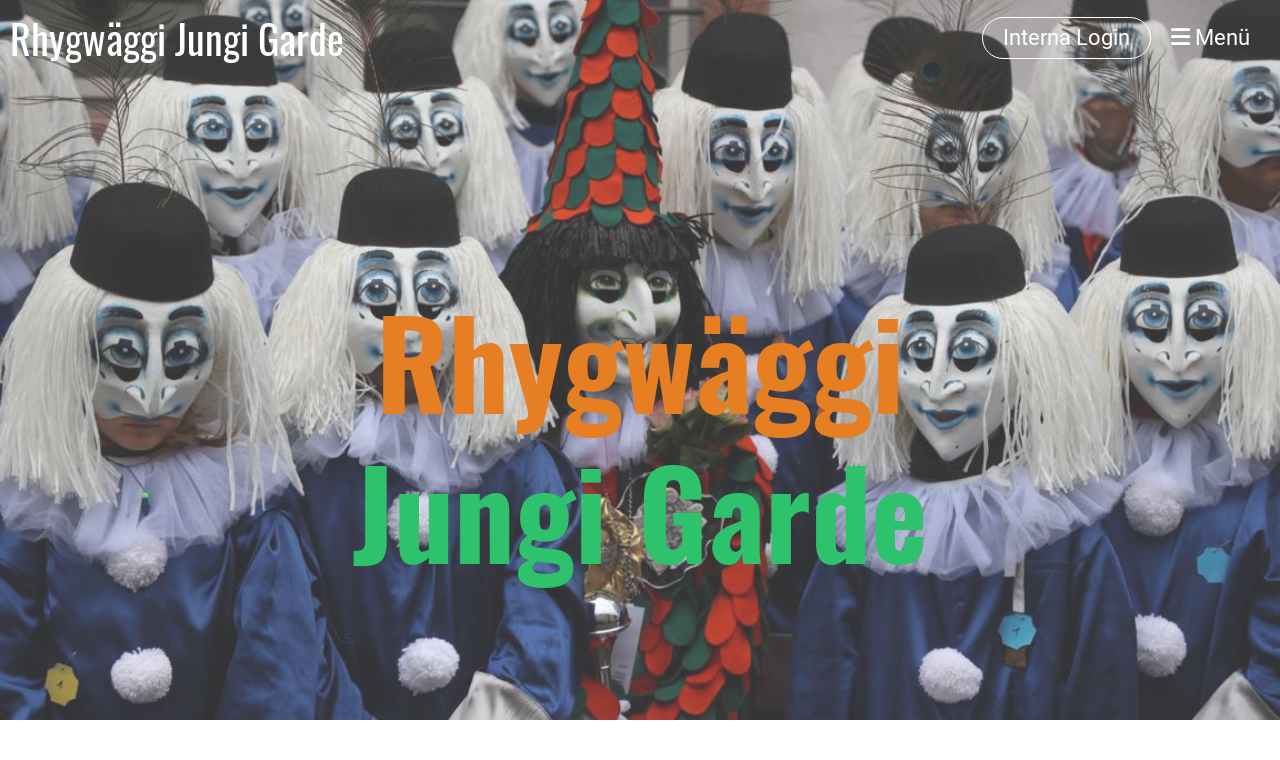

--- FILE ---
content_type: text/html;charset=UTF-8
request_url: https://rhygwaeggi-jg.clubdesk.com/rhygwaeggi-jg/
body_size: 6811
content:
<!DOCTYPE html>
<html lang="de">
<head>
<base href="/clubdesk/w_rhygwaeggi-jg/"/>


    <meta http-equiv="content-type" content="text/html; charset=UTF-8">
    <meta name="viewport" content="width=device-width, initial-scale=1">

    <title>Willkommen - Rhygwäggi Jungi Garde</title>
    <link rel="icon" href="fileservlet?type=image&amp;id=1000143&amp;s=djEtRa-J8ur2NOexOEZ55koovrbmhnR6-5_NpN4RDuGGXy4=">
<link rel="icon" type="image/png" href="fileservlet?type=image&amp;id=1000144&amp;s=djEtZKSSfEzYZV7ExyFLl7rba65asi3R8Laj1nbBAp3e02g=">
<link rel="apple-touch-icon" href="fileservlet?type=image&amp;id=1000144&amp;s=djEtZKSSfEzYZV7ExyFLl7rba65asi3R8Laj1nbBAp3e02g=">
<meta name="msapplication-square150x150logo" content="fileservlet?type=image&amp;id=1000144&amp;s=djEtZKSSfEzYZV7ExyFLl7rba65asi3R8Laj1nbBAp3e02g=">
<meta name="msapplication-square310x310logo" content="fileservlet?type=image&amp;id=1000144&amp;s=djEtZKSSfEzYZV7ExyFLl7rba65asi3R8Laj1nbBAp3e02g=">
<meta name="msapplication-square70x70logo" content="fileservlet?type=image&amp;id=1000144&amp;s=djEtZKSSfEzYZV7ExyFLl7rba65asi3R8Laj1nbBAp3e02g=">
<meta name="msapplication-wide310x150logo" content="fileservlet?type=image&amp;id=1000144&amp;s=djEtZKSSfEzYZV7ExyFLl7rba65asi3R8Laj1nbBAp3e02g=">
<link rel="stylesheet" type="text/css" media="all" href="v_4.5.7/shared/css/normalize.css"/>
<link rel="stylesheet" type="text/css" media="all" href="v_4.5.7/shared/css/layout.css"/>
<link rel="stylesheet" type="text/css" media="all" href="v_4.5.7/shared/css/tinyMceContent.css"/>
<link rel="stylesheet" type="text/css" media="all" href="v_4.5.7/webpage/css/admin.css"/>
<link rel="stylesheet" type="text/css" media="all" href="/clubdesk/webpage/fontawesome_6_1_1/css/all.min.css"/>
<link rel="stylesheet" type="text/css" media="all" href="/clubdesk/webpage/lightbox/featherlight-1.7.13.min.css"/>
<link rel="stylesheet" type="text/css" media="all" href="/clubdesk/webpage/aos/aos-2.3.2.css"/>
<link rel="stylesheet" type="text/css" media="all" href="/clubdesk/webpage/owl/css/owl.carousel-2.3.4.min.css"/>
<link rel="stylesheet" type="text/css" media="all" href="/clubdesk/webpage/owl/css/owl.theme.default-2.3.4.min.css"/>
<link rel="stylesheet" type="text/css" media="all" href="/clubdesk/webpage/owl/css/animate-1.0.css"/>
<link rel="stylesheet" type="text/css" media="all" href="v_4.5.7/content.css?v=1737925620771"/>
<link rel="stylesheet" type="text/css" media="all" href="v_4.5.7/shared/css/altcha-cd.css"/>
<script type="text/javascript" src="v_4.5.7/webpage/jquery_3_6_0/jquery-3.6.0.min.js"></script><script async defer src="v_4.5.7/shared/scripts/altcha_2_0_1/altcha.i18n.js" type="module"></script>
    <link rel="stylesheet" href="/clubdesk/webpage/cookieconsent/cookieconsent-3.1.1.min.css">
<link rel="stylesheet" href="genwwwfiles/page.css?v=1737925620771">

<link rel="stylesheet" href="wwwfiles/custom.css?v=" />


</head>
<body class="cd-sidebar-empty">


<nav>
    <a href="javascript:void(0);" onclick="if (!window.location.hash) { window.location.href='/rhygwaeggi-jg/#cd-page-content'; const target = document.getElementById('cd-page-content'); let nav = document.getElementById('cd-navigation-element'); const y = target.getBoundingClientRect().top + window.scrollY - nav.offsetHeight; window.scrollTo({ top: y, behavior: 'auto' }); } else { window.location.href=window.location.href; }"onkeyup="if(event.key === 'Enter') { event.preventDefault(); this.click(); }" class="cd-skip-link" tabindex="0">Direkt zum Hauptinhalt springen</a>

    <div class="cd-navigation-bar-container cd-hide-on-edit" id="cd-navigation-element">
        <div class="cd-navigation-bar scroll-offset-desktop scroll-offset-mobile">
            <div class="cd-navigation-bar-content">
                <div class="cd-club-logo-and-name">

<a class="cd-club-name" href="/rhygwaeggi-jg/">Rhygwäggi Jungi Garde</a>
</div>

                <div class="cd-filler"></div>
<a class="cd-button-login" href="/rhygwaeggi-jg/?action=login">Interna Login</a>

                <div class="cd-separator"></div>
            <a class="cd-megamenu-button" href="javascript:void(0)">
    <i class="fas fa-bars"></i> Menü
</a>
            </div>
        </div>
        <div class="cd-megamenu-container cd-menu">
    <div class="cd-megamenu">
        <div class="cd-megamenu-content">
            <div class="cd-menu-level-1">
                <ul>
                        <li>
                            <a href="https://rhygwaggi.clubdesk.com/willkommen" target="_blank" data-id="_0" data-parent-id="" class="cd-menu-item  ">Stamm</a>
                        </li>
                        <li>
                            <a href="https://rhygwaeggi-altigarde.clubdesk.com/willkommen" target="_blank" data-id="_1" data-parent-id="" class="cd-menu-item  ">Alti Garde</a>
                        </li>
                        <li>
                            <a href="/rhygwaeggi-jg/cliqueninfos"  data-id="_2" data-parent-id="" class="cd-menu-item  ">Cliqueninfos</a>
                                <div class="cd-menu-level-2">
                                    <ul>
                                            <li>
                                                <a href="/rhygwaeggi-jg/cliqueninfos/wer_sind_wird"  data-id="_2_0" data-parent-id="_2" class="cd-menu-item  ">Wer sind wir?</a>
                                            </li>
                                            <li>
                                                <a href="/rhygwaeggi-jg/cliqueninfos/pfeifertambourenschule"  data-id="_2_1" data-parent-id="_2" class="cd-menu-item  ">Pfeifer und Tambourenschule</a>
                                            </li>
                                            <li>
                                                <a href="/rhygwaeggi-jg/cliqueninfos/repertoire"  data-id="_2_2" data-parent-id="_2" class="cd-menu-item  ">Repertoire</a>
                                            </li>
                                            <li>
                                                <a href="/rhygwaeggi-jg/cliqueninfos/termine"  data-id="_2_3" data-parent-id="_2" class="cd-menu-item  ">Termine</a>
                                            </li>
                                    </ul>
                                </div>
                        </li>
                        <li>
                            <a href="/rhygwaeggi-jg/verein"  data-id="_3" data-parent-id="" class="cd-menu-item  ">Verein</a>
                                <div class="cd-menu-level-2">
                                    <ul>
                                            <li>
                                                <a href="/rhygwaeggi-jg/verein/vorstand"  data-id="_3_0" data-parent-id="_3" class="cd-menu-item  ">Vorstand</a>
                                            </li>
                                            <li>
                                                <a href="/rhygwaeggi-jg/verein/anmeldeformular"  data-id="_3_1" data-parent-id="_3" class="cd-menu-item  ">Mach mit - werde ein Gwäggi</a>
                                            </li>
                                            <li>
                                                <a href="/rhygwaeggi-jg/verein/geschichte"  data-id="_3_2" data-parent-id="_3" class="cd-menu-item  ">Geschichte</a>
                                            </li>
                                    </ul>
                                </div>
                        </li>
                        <li>
                            <a href="/rhygwaeggi-jg/cliquenkeller"  data-id="_4" data-parent-id="" class="cd-menu-item  ">Cliquenkeller</a>
                        </li>
                </ul>
            </div>
        </div>
    </div>
</div>
    </div>
</nav>

<div class="main cd-light">

        <div tabindex="0" class="cd-totop-button" onclick="topFunction()"
         onkeyup="if(event.key === 'Enter') { topFunction(); }">
        <i class="fas fa-chevron-up"></i>
    </div>


    <header class="header-wrapper">
    <div class="cd-header "><div id='section_1000059' class='cd-section cd-dark cd-min-height-set' debug-label='1000059' style='min-height: 100vh;'>
<span class='cd-backgroundPane cd-backgroundPosition_COVER' style='display: block; position: absolute; overflow: hidden;top: 0px;left: 0px;bottom: 0px;right: 0px;filter: blur(0px);background-image: url(fileservlet?type=image&amp;id=1000194&amp;s=djEtSIrgNpXLzkdxsXNB3BuPIQf_0ae50FFwWWMqgwR9hKM=);background-color: #ffffff;'>
<div class='cd-brightness-glasspane' style='background-color: rgba(255,255,255,0.2);'>
</div>
</span>
<div class='cd-section-content'><div class="cd-row">

    <div class="cd-col m12">
        <div data-block-type="19" class="cd-block"
     debug-label="SpaceBlock:1000212"
     id="block_1000212" 
     style="" >

    <div class="cd-block-content" id="block_1000212_content"
         style="">
        <div class="cd-space" style="height: 200px; margin: 0; padding: 0; border: 0;">
</div>
</div>
    </div>
</div>
    </div>

<div class="cd-row">

    <div class="cd-col m12">
        <div data-block-type="0" class="cd-block"
     debug-label="TextBlock:1000213"
     id="block_1000213" 
     style="" >

    <div class="cd-block-content" id="block_1000213_content"
         style="">
        <h5 style="text-align: center;"><span style="color: rgb(230, 126, 35);">Rhygw&auml;ggi </span></h5>
<h5 style="text-align: center;"><span style="color: rgb(45, 194, 107);">Jungi Garde</span></h5></div>
    </div>
</div>
    </div>

<div class="cd-row">

    <div class="cd-col m12">
        <div data-block-type="19" class="cd-block"
     debug-label="SpaceBlock:1000214"
     id="block_1000214" 
     style="" >

    <div class="cd-block-content" id="block_1000214_content"
         style="">
        <div class="cd-space" style="height: 100px; margin: 0; padding: 0; border: 0;">
</div>
</div>
    </div>
</div>
    </div>

</div>
</div>
</div>
    </header>


<main class="content-wrapper" tabindex="-1" id="cd-page-content" >
<div class="cd-content "><div aria-labelledby="block_1000217_title" id='section_1000060' class='cd-section' debug-label='1000060' style=''>
<span class='cd-backgroundPane' style='display: block; position: absolute; overflow: hidden;top: 0px;left: 0px;bottom: 0px;right: 0px;'>
</span>
<div class='cd-section-content'><div class="cd-row">

    <div class="cd-col m12">
        <div data-block-type="24" class="cd-block"
     debug-label="TitleBlock:1000217"
     id="block_1000217" 
     style="" >

    <div class="cd-block-content" id="block_1000217_content"
         style="">
        <h1 id="block_1000217_title">Be happy - be a Gw&auml;ggi</h1></div>
    </div>
</div>
    </div>

<div class="cd-row">

    <div class="cd-col m9">
        <div data-block-type="0" class="cd-block"
     debug-label="TextBlock:1000336"
     id="block_1000336" 
     style="" >

    <div class="cd-block-content" id="block_1000336_content"
         style="">
        <p>Im 2025 jubilieren wir und feiern unser f&uuml;nfzigj&auml;hriges Bestehen. Unter dem Motto "Be Happy - be a Gw&auml;ggi" freuen wir uns auf alle Kinder und Jugendlichen, welche an unseren Vereinsaktivit&auml;ten teilnehmen m&ouml;chten.</p>
<p>Unser Jubil&auml;um feiern wir mit einem speziellen Fasnachts-Sujet an der Fasnacht 2025 und einem Jubil&auml;umsfest f&uuml;r alle Rhygw&auml;ggi Freunde im Herbst 2025.</p>
<p>&nbsp;</p></div>
    </div>
</div>
    <div class="cd-col m3">
        <div data-block-type="21" class="cd-block"
     debug-label="Image:1000342"
     id="block_1000342" 
     style=""  data-aos='fade' data-aos-once='true' data-aos-offset='100' data-aos-duration='3000' data-aos-delay='0' data-aos-easing='ease-in-out'>

    <div class="cd-block-content" id="block_1000342_content"
         style="">
        <div class="cd-image-block">
<a href="fileservlet?type=image&amp;id=1000130&amp;s=djEtI3jvoxQhicDUc1pCVODxTiLXWBNprI9IGs__wVOK9pE=" data-featherlight="image"><img class="cd-image-contain"src="fileservlet?type=image&amp;id=1000130&amp;s=djEtI3jvoxQhicDUc1pCVODxTiLXWBNprI9IGs__wVOK9pE=" alt="" /></a></div></div>
    </div>
</div>
    </div>

</div>
</div>
<div id='section_1000061' class='cd-section cd-light' debug-label='1000061' style=''>
<span class='cd-backgroundPane' style='display: block; position: absolute; overflow: hidden;top: 0px;left: 0px;bottom: 0px;right: 0px;background-color: rgba(228,235,237,0.5);'>
</span>
<div class='cd-section-content'><div class="cd-row">

    <div class="cd-col m12">
        <div data-block-type="26" class="cd-block"
     debug-label="ImageCarousel:1000344"
     id="block_1000344" 
     style="" >

    <div class="cd-block-content" id="block_1000344_content"
         style="">
        <div class="cd-carousel-container cd-carousel-nav-hover cd-carousel-dots-hover"
         onmouseenter="carouselPause1000344();" onmouseleave="carouselPlay1000344();" 
>
    <div tabindex="0" class="cd-carousel-nav" style="left: 0;" onclick="carouselPrev1000344();" onkeyup="if(event.key === 'Enter') { event.preventDefault(); this.click(); }"><i class="cd-carousel-arrow fas fa-angle-left"></i></div>
    <div tabindex="0" class="cd-carousel-nav" style="right: 0;" onclick="carouselNext1000344();" onkeyup="if(event.key === 'Enter') { event.preventDefault(); this.click(); }"><i class="cd-carousel-arrow fas fa-angle-right"></i></div>

    <div class="cd-carousel-dots-1000344 cd-carousel-dots">
        <i class="cd-carousel-dot fas fa-circle" onclick="carouselGoTo1000344(0);"></i>
        <i class="cd-carousel-dot fas fa-circle" onclick="carouselGoTo1000344(1);"></i>
        <i class="cd-carousel-dot fas fa-circle" onclick="carouselGoTo1000344(2);"></i>
        <i class="cd-carousel-dot fas fa-circle" onclick="carouselGoTo1000344(3);"></i>
        <i class="cd-carousel-dot fas fa-circle" onclick="carouselGoTo1000344(4);"></i>
        <i class="cd-carousel-dot fas fa-circle" onclick="carouselGoTo1000344(5);"></i>
        <i class="cd-carousel-dot fas fa-circle" onclick="carouselGoTo1000344(6);"></i>
        </div>

    <div class="cd-carousel-dots-1000344 cd-carousel-dots-mobile">
        <i class="cd-carousel-dot fas fa-circle" onclick="carouselGoTo1000344(0);"></i>
        <i class="cd-carousel-dot fas fa-circle" onclick="carouselGoTo1000344(1);"></i>
        <i class="cd-carousel-dot fas fa-circle" onclick="carouselGoTo1000344(2);"></i>
        <i class="cd-carousel-dot fas fa-circle" onclick="carouselGoTo1000344(3);"></i>
        <i class="cd-carousel-dot fas fa-circle" onclick="carouselGoTo1000344(4);"></i>
        <i class="cd-carousel-dot fas fa-circle" onclick="carouselGoTo1000344(5);"></i>
        <i class="cd-carousel-dot fas fa-circle" onclick="carouselGoTo1000344(6);"></i>
        <i class="cd-carousel-dot fas fa-circle" onclick="carouselGoTo1000344(7);"></i>
        <i class="cd-carousel-dot fas fa-circle" onclick="carouselGoTo1000344(8);"></i>
        <i class="cd-carousel-dot fas fa-circle" onclick="carouselGoTo1000344(9);"></i>
        <i class="cd-carousel-dot fas fa-circle" onclick="carouselGoTo1000344(10);"></i>
        <i class="cd-carousel-dot fas fa-circle" onclick="carouselGoTo1000344(11);"></i>
        <i class="cd-carousel-dot fas fa-circle" onclick="carouselGoTo1000344(12);"></i>
        <i class="cd-carousel-dot fas fa-circle" onclick="carouselGoTo1000344(13);"></i>
        <i class="cd-carousel-dot fas fa-circle" onclick="carouselGoTo1000344(14);"></i>
        <i class="cd-carousel-dot fas fa-circle" onclick="carouselGoTo1000344(15);"></i>
        <i class="cd-carousel-dot fas fa-circle" onclick="carouselGoTo1000344(16);"></i>
        <i class="cd-carousel-dot fas fa-circle" onclick="carouselGoTo1000344(17);"></i>
        <i class="cd-carousel-dot fas fa-circle" onclick="carouselGoTo1000344(18);"></i>
        <i class="cd-carousel-dot fas fa-circle" onclick="carouselGoTo1000344(19);"></i>
        </div>
    <div id="cd-image-carousel-1000344" class="owl-carousel owl-theme">
        <div class="cd-carousel-item">
            <div class="cd-image-wrapper-4_3"><div class="cd-image-content "><a href="fileservlet?type=image&amp;id=1000175&amp;s=djEtUoB1ynIR2IPTND8EvEDv2J72xEnG9fcu4zbZquMhlxA=&amp;imageFormat=_1024x1024" data-featherlight="image"><img alt="" class="owl-lazy cd-image-contain" data-src="fileservlet?type=image&amp;id=1000175&amp;s=djEtUoB1ynIR2IPTND8EvEDv2J72xEnG9fcu4zbZquMhlxA=&amp;imageFormat=_1024x1024"/></a></div></div></div>
        <div class="cd-carousel-item">
            <div class="cd-image-wrapper-4_3"><div class="cd-image-content "><a href="fileservlet?type=image&amp;id=1000176&amp;s=djEtAxmpXvLDlylS5CJLBsUIKYOZAxn61oVVaxjOUyrvrZg=&amp;imageFormat=_1024x1024" data-featherlight="image"><img alt="" class="owl-lazy cd-image-contain" data-src="fileservlet?type=image&amp;id=1000176&amp;s=djEtAxmpXvLDlylS5CJLBsUIKYOZAxn61oVVaxjOUyrvrZg=&amp;imageFormat=_1024x1024"/></a></div></div></div>
        <div class="cd-carousel-item">
            <div class="cd-image-wrapper-4_3"><div class="cd-image-content "><a href="fileservlet?type=image&amp;id=1000177&amp;s=djEtzzsXpX41INNENrzDmPCROGgY6bsr7BpP8wuk4rIRdFg=&amp;imageFormat=_1024x1024" data-featherlight="image"><img alt="" class="owl-lazy cd-image-contain" data-src="fileservlet?type=image&amp;id=1000177&amp;s=djEtzzsXpX41INNENrzDmPCROGgY6bsr7BpP8wuk4rIRdFg=&amp;imageFormat=_1024x1024"/></a></div></div></div>
        <div class="cd-carousel-item">
            <div class="cd-image-wrapper-4_3"><div class="cd-image-content "><a href="fileservlet?type=image&amp;id=1000178&amp;s=djEtks9Kkr__g03BcMH4wSGqL7SMkF1fRDzO9PCAcWXfa3Y=&amp;imageFormat=_1024x1024" data-featherlight="image"><img alt="" class="owl-lazy cd-image-contain" data-src="fileservlet?type=image&amp;id=1000178&amp;s=djEtks9Kkr__g03BcMH4wSGqL7SMkF1fRDzO9PCAcWXfa3Y=&amp;imageFormat=_1024x1024"/></a></div></div></div>
        <div class="cd-carousel-item">
            <div class="cd-image-wrapper-4_3"><div class="cd-image-content "><a href="fileservlet?type=image&amp;id=1000146&amp;s=djEtsQ4NkA488Q89f4wYVSenEIMwC2anaOQ2xy_lMG8ZzTU=&amp;imageFormat=_1024x1024" data-featherlight="image"><img alt="" class="owl-lazy cd-image-contain" data-src="fileservlet?type=image&amp;id=1000146&amp;s=djEtsQ4NkA488Q89f4wYVSenEIMwC2anaOQ2xy_lMG8ZzTU=&amp;imageFormat=_1024x1024"/></a></div></div></div>
        <div class="cd-carousel-item">
            <div class="cd-image-wrapper-4_3"><div class="cd-image-content "><a href="fileservlet?type=image&amp;id=1000135&amp;s=djEtrjT61Dj8CUcclHeu-kkI26WyJhzyanEunlQepbqE0JA=&amp;imageFormat=_1024x1024" data-featherlight="image"><img alt="" class="owl-lazy cd-image-contain" data-src="fileservlet?type=image&amp;id=1000135&amp;s=djEtrjT61Dj8CUcclHeu-kkI26WyJhzyanEunlQepbqE0JA=&amp;imageFormat=_1024x1024"/></a></div></div></div>
        <div class="cd-carousel-item">
            <div class="cd-image-wrapper-4_3"><div class="cd-image-content "><a href="fileservlet?type=image&amp;id=1000138&amp;s=djEtB5TFIk26ZcOUsl1S6wchNxxIuQBF_u_7B3rrEcV278g=&amp;imageFormat=_1024x1024" data-featherlight="image"><img alt="" class="owl-lazy cd-image-contain" data-src="fileservlet?type=image&amp;id=1000138&amp;s=djEtB5TFIk26ZcOUsl1S6wchNxxIuQBF_u_7B3rrEcV278g=&amp;imageFormat=_1024x1024"/></a></div></div></div>
        <div class="cd-carousel-item">
            <div class="cd-image-wrapper-4_3"><div class="cd-image-content "><a href="fileservlet?type=image&amp;id=1000139&amp;s=djEtI7NgVI9HmywDxsD8-O-AjG57nde5NRyS0mdJcydwmWc=&amp;imageFormat=_1024x1024" data-featherlight="image"><img alt="" class="owl-lazy cd-image-contain" data-src="fileservlet?type=image&amp;id=1000139&amp;s=djEtI7NgVI9HmywDxsD8-O-AjG57nde5NRyS0mdJcydwmWc=&amp;imageFormat=_1024x1024"/></a></div></div></div>
        <div class="cd-carousel-item">
            <div class="cd-image-wrapper-4_3"><div class="cd-image-content "><a href="fileservlet?type=image&amp;id=1000147&amp;s=djEtFj68o4N98pjSYG15kM5RFBWF3y9a8rpQwk5aHN6dR8E=&amp;imageFormat=_1024x1024" data-featherlight="image"><img alt="" class="owl-lazy cd-image-contain" data-src="fileservlet?type=image&amp;id=1000147&amp;s=djEtFj68o4N98pjSYG15kM5RFBWF3y9a8rpQwk5aHN6dR8E=&amp;imageFormat=_1024x1024"/></a></div></div></div>
        <div class="cd-carousel-item">
            <div class="cd-image-wrapper-4_3"><div class="cd-image-content "><a href="fileservlet?type=image&amp;id=1000136&amp;s=djEtXAej9qDRki-qL6rHn8DFD1Bsr7OKiXcYotD5gaYCtLs=&amp;imageFormat=_1024x1024" data-featherlight="image"><img alt="" class="owl-lazy cd-image-contain" data-src="fileservlet?type=image&amp;id=1000136&amp;s=djEtXAej9qDRki-qL6rHn8DFD1Bsr7OKiXcYotD5gaYCtLs=&amp;imageFormat=_1024x1024"/></a></div></div></div>
        <div class="cd-carousel-item">
            <div class="cd-image-wrapper-4_3"><div class="cd-image-content "><a href="fileservlet?type=image&amp;id=1000148&amp;s=djEtEFA5P2CRoEdXUmxC-RkZkYLnGwQI_onHwpTHn0QeWZY=&amp;imageFormat=_1024x1024" data-featherlight="image"><img alt="" class="owl-lazy cd-image-contain" data-src="fileservlet?type=image&amp;id=1000148&amp;s=djEtEFA5P2CRoEdXUmxC-RkZkYLnGwQI_onHwpTHn0QeWZY=&amp;imageFormat=_1024x1024"/></a></div></div></div>
        <div class="cd-carousel-item">
            <div class="cd-image-wrapper-4_3"><div class="cd-image-content "><a href="fileservlet?type=image&amp;id=1000149&amp;s=djEtmvkmpsjj2KQfcaMO6wqQbG8_kX_SE6jUKU_WMwFSloU=&amp;imageFormat=_1024x1024" data-featherlight="image"><img alt="" class="owl-lazy cd-image-contain" data-src="fileservlet?type=image&amp;id=1000149&amp;s=djEtmvkmpsjj2KQfcaMO6wqQbG8_kX_SE6jUKU_WMwFSloU=&amp;imageFormat=_1024x1024"/></a></div></div></div>
        <div class="cd-carousel-item">
            <div class="cd-image-wrapper-4_3"><div class="cd-image-content "><a href="fileservlet?type=image&amp;id=1000150&amp;s=djEtm1c9j9VkWKUeXgI3Uf9pA7IlM2p7SDWlQMPTmWLL1f8=&amp;imageFormat=_1024x1024" data-featherlight="image"><img alt="" class="owl-lazy cd-image-contain" data-src="fileservlet?type=image&amp;id=1000150&amp;s=djEtm1c9j9VkWKUeXgI3Uf9pA7IlM2p7SDWlQMPTmWLL1f8=&amp;imageFormat=_1024x1024"/></a></div></div></div>
        <div class="cd-carousel-item">
            <div class="cd-image-wrapper-4_3"><div class="cd-image-content "><a href="fileservlet?type=image&amp;id=1000151&amp;s=djEtb8GWEzXmFd7Xh8MpyLWn13u7gWqC876U8kv2NRDNaW4=&amp;imageFormat=_1024x1024" data-featherlight="image"><img alt="" class="owl-lazy cd-image-contain" data-src="fileservlet?type=image&amp;id=1000151&amp;s=djEtb8GWEzXmFd7Xh8MpyLWn13u7gWqC876U8kv2NRDNaW4=&amp;imageFormat=_1024x1024"/></a></div></div></div>
        <div class="cd-carousel-item">
            <div class="cd-image-wrapper-4_3"><div class="cd-image-content "><a href="fileservlet?type=image&amp;id=1000152&amp;s=djEtdqdR9sqM9eL-DiGbxO3Q_L5Nrc-1hs5iipuEiDYesQs=&amp;imageFormat=_1024x1024" data-featherlight="image"><img alt="" class="owl-lazy cd-image-contain" data-src="fileservlet?type=image&amp;id=1000152&amp;s=djEtdqdR9sqM9eL-DiGbxO3Q_L5Nrc-1hs5iipuEiDYesQs=&amp;imageFormat=_1024x1024"/></a></div></div></div>
        <div class="cd-carousel-item">
            <div class="cd-image-wrapper-4_3"><div class="cd-image-content "><a href="fileservlet?type=image&amp;id=1000153&amp;s=djEt6ZtYHZPV5nuLm5GFpapgnEmhMP-orLGsonhxHbDur4k=&amp;imageFormat=_1024x1024" data-featherlight="image"><img alt="" class="owl-lazy cd-image-contain" data-src="fileservlet?type=image&amp;id=1000153&amp;s=djEt6ZtYHZPV5nuLm5GFpapgnEmhMP-orLGsonhxHbDur4k=&amp;imageFormat=_1024x1024"/></a></div></div></div>
        <div class="cd-carousel-item">
            <div class="cd-image-wrapper-4_3"><div class="cd-image-content "><a href="fileservlet?type=image&amp;id=1000154&amp;s=djEtVSDL-mzBxCLNM4AGDrbaO5fF9hdPLRDxEiyuTLgyrsM=&amp;imageFormat=_1024x1024" data-featherlight="image"><img alt="" class="owl-lazy cd-image-contain" data-src="fileservlet?type=image&amp;id=1000154&amp;s=djEtVSDL-mzBxCLNM4AGDrbaO5fF9hdPLRDxEiyuTLgyrsM=&amp;imageFormat=_1024x1024"/></a></div></div></div>
        <div class="cd-carousel-item">
            <div class="cd-image-wrapper-4_3"><div class="cd-image-content "><a href="fileservlet?type=image&amp;id=1000172&amp;s=djEthKDKpOC1g3-2Ik8d9i--fxEel_F-Xf6-7mLvFKtMBMU=&amp;imageFormat=_1024x1024" data-featherlight="image"><img alt="" class="owl-lazy cd-image-contain" data-src="fileservlet?type=image&amp;id=1000172&amp;s=djEthKDKpOC1g3-2Ik8d9i--fxEel_F-Xf6-7mLvFKtMBMU=&amp;imageFormat=_1024x1024"/></a></div></div></div>
        <div class="cd-carousel-item">
            <div class="cd-image-wrapper-4_3"><div class="cd-image-content "><a href="fileservlet?type=image&amp;id=1000173&amp;s=djEttCnexWCX_gwhIqBtRSNt0r7BHlmmORxYq1bTXJUFtSs=&amp;imageFormat=_1024x1024" data-featherlight="image"><img alt="" class="owl-lazy cd-image-contain" data-src="fileservlet?type=image&amp;id=1000173&amp;s=djEttCnexWCX_gwhIqBtRSNt0r7BHlmmORxYq1bTXJUFtSs=&amp;imageFormat=_1024x1024"/></a></div></div></div>
        <div class="cd-carousel-item">
            <div class="cd-image-wrapper-4_3"><div class="cd-image-content "><a href="fileservlet?type=image&amp;id=1000174&amp;s=djEtY2dGGhaINIq13C7IKcUthIBWomWfTjoLSBGnrWuxOSU=&amp;imageFormat=_1024x1024" data-featherlight="image"><img alt="" class="owl-lazy cd-image-contain" data-src="fileservlet?type=image&amp;id=1000174&amp;s=djEtY2dGGhaINIq13C7IKcUthIBWomWfTjoLSBGnrWuxOSU=&amp;imageFormat=_1024x1024"/></a></div></div></div>
        </div>
</div>

<script type="text/javascript">
    function carouselGoTo1000344(index) {
        $('#cd-image-carousel-1000344').trigger('to.owl.carousel', [index]);
    }
    function carouselPrev1000344() {
        $('#cd-image-carousel-1000344').trigger('prev.owl.carousel');
    }
    function carouselNext1000344() {
        $('#cd-image-carousel-1000344').trigger('next.owl.carousel');
    }
    function carouselPause1000344() {
        $('#cd-image-carousel-1000344').trigger('stop.owl.autoplay');
    }
    function carouselPlay1000344() {
        $('#cd-image-carousel-1000344').trigger('play.owl.autoplay', [2000]);
    }
    function updateDots1000344(index) {
        $('.cd-carousel-dots-1000344 .cd-carousel-dot').removeClass('active');
        $('.cd-carousel-dots-1000344 .cd-carousel-dot:nth-child('+(index+1)+')').addClass('active');
    }

    $(document).ready(function () {
        var owl = $('#cd-image-carousel-1000344');
        owl.owlCarousel({
             smartSpeed: 1000,  margin: 10,  stagePadding: 5, 
            loop: true,
            lazyLoad: true,
            lazyLoadEager: 1,
            
            autoplay: true,
            autoplayTimeout:2000,
            
            nav: false,
            dots: true,   
            responsive: {
                0: {
                    items: 1
                },
                601: {
                    items: 3
                }
            }
        });
        owl.on('changed.owl.carousel', function(event) {
            updateDots1000344(event.page.index);
        });
        updateDots1000344(0);
        carouselGoTo1000344(0);
    });
</script>

</div>
    </div>
</div>
    </div>

</div>
</div>
<div id='section_1000091' class='cd-section cd-light' debug-label='1000091' style=''>
<span class='cd-backgroundPane cd-backgroundPosition_COVER cd-backgroundParallax' style='display: block; position: absolute; overflow: hidden;top: 0px;left: 0px;bottom: 0px;right: 0px;filter: blur(0px);background-image: url(fileservlet?type=image&amp;id=1000155&amp;s=djEtE0_xdQ7zatYOxYDqlAEjDLNr96FAd5NlqlUtQwHdkPA=);background-color: #ffffff;'>
</span>
<div class='cd-section-content cd-full-width'></div>
</div>
<div aria-labelledby="block_1000227_title" id='section_1000063' class='cd-section cd-light' debug-label='1000063' style=''>
<span class='cd-backgroundPane' style='display: block; position: absolute; overflow: hidden;top: 0px;left: 0px;bottom: 0px;right: 0px;background-color: rgba(228,235,237,0.5);'>
</span>
<div class='cd-section-content'><div class="cd-row">

    <div class="cd-col m12">
        <div data-block-type="24" class="cd-block"
     debug-label="TitleBlock:1000227"
     id="block_1000227" 
     style="" >

    <div class="cd-block-content" id="block_1000227_content"
         style="">
        <h1 id="block_1000227_title">Neuigkeiten</h1></div>
    </div>
</div>
    </div>

<div class="cd-row">

    <div class="cd-col m12">
        <div data-block-type="1" class="cd-block"
     debug-label="NewsItemList-List:1000229"
     id="block_1000229" 
     style="" >

    <div class="cd-block-content" id="block_1000229_content"
         style="">
        <div class="cd-newslist-tile-h cd-tile-h">
    <span class="cd-back-anchor" id="newslistblock-1000229"></span>
    <div class="cd-tile-container">
        <div tabindex="0" class="cd-tile-h-box cd-tile-width-2" onclick="window.location.href='/rhygwaeggi-jg/?b=1000229&c=ND1000007&s=djEtFJfIQwwEn0iS1ykDYLoKCs74tPZZSwk8pnCaMvci728='" style="cursor:pointer;"onkeyup="if(event.key === 'Enter') { event.preventDefault(); this.click(); }">
            <span class="cd-back-anchor"
                  id="newslistblock-1000229-newsitem-1000007"></span>
            <div class="cd-tile-h-main-area" >
                <div class="cd-tile-h-main-heading">
                    Eindrücke von der Fasnacht 2025</div>
                <div class="cd-tile-h-main-subheading">
                    <time>18.03.2025</time>
                    </div>
            </div>


            <div class="cd-tile-h-detail-area">
                <div class="cd-tile-h-image-col cd-tile-h-image-col-right" style="min-width:200px;">
                    <div class="cd-image-wrapper-3_2">
                        <div class="cd-image-content ">
                            <img class="cd-zoom cd-image-cover" alt="" src="fileservlet?type=image&amp;id=1000179&amp;s=djEtMWBeIqJsEsEeKt4ApT3SON8xLNbSAQAxhWXEzi0cYmY=&amp;imageFormat=_2048x2048"/>
                        </div>
                    </div>
                </div>
                <div class="cd-tile-h-detail-value">
                    Bilder von der Fasnacht 2025</div>
            </div>
            </div>
        <div tabindex="0" class="cd-tile-h-box cd-tile-width-2" onclick="window.location.href='/rhygwaeggi-jg/?b=1000229&c=ND1000006&s=djEtRZolcmsGqfKmaJ9PRw1znkpjByvqy7u2zdiNoWfc6yg='" style="cursor:pointer;"onkeyup="if(event.key === 'Enter') { event.preventDefault(); this.click(); }">
            <span class="cd-back-anchor"
                  id="newslistblock-1000229-newsitem-1000006"></span>
            <div class="cd-tile-h-main-area" >
                <div class="cd-tile-h-main-heading">
                    Fotos von der Vorfasnachtsverantstaltung Laaferi</div>
                <div class="cd-tile-h-main-subheading">
                    <time>15.02.2025</time>
                    </div>
            </div>


            <div class="cd-tile-h-detail-area">
                <div class="cd-tile-h-image-col cd-tile-h-image-col-right" style="min-width:200px;">
                    <div class="cd-image-wrapper-3_2">
                        <div class="cd-image-content ">
                            <img class="cd-zoom cd-image-cover" alt="" src="fileservlet?type=image&amp;id=1000164&amp;s=djEtjMBybrWGyUuE_TWjcofkiARum_cfghufi7te1F_7Gkg=&amp;imageFormat=_2048x2048"/>
                        </div>
                    </div>
                </div>
                <div class="cd-tile-h-detail-value">
                    Die Jungi Garde Rhygwäggi macht mit der Jungen Garde der JB Clique am Laaferi 2025 mit.</div>
            </div>
            </div>
        <div tabindex="0" class="cd-tile-h-box cd-tile-width-2" onclick="window.location.href='/rhygwaeggi-jg/?b=1000229&c=ND1000005&s=djEtK1e6dIQ4D79mEpe6FAXbD1UPSb1Qk5_dVTURkWxbsvA='" style="cursor:pointer;"onkeyup="if(event.key === 'Enter') { event.preventDefault(); this.click(); }">
            <span class="cd-back-anchor"
                  id="newslistblock-1000229-newsitem-1000005"></span>
            <div class="cd-tile-h-main-area" >
                <div class="cd-tile-h-main-heading">
                    Zeedel Fasnacht 2025</div>
                <div class="cd-tile-h-main-subheading">
                    <time>02.02.2025</time>
                    </div>
            </div>


            <div class="cd-tile-h-detail-area">
                <div class="cd-tile-h-detail-value">
                    Der Zeedel zum Fasnachtssujet 2025 - &quot;50 Joor Jungi Garde – mer juuble!&quot;</div>
            </div>
            </div>
        <div tabindex="0" class="cd-tile-h-box cd-tile-width-2" onclick="window.location.href='/rhygwaeggi-jg/?b=1000229&c=ND1000004&s=djEtoCYhKS2_O8oD8qRH-1bIVr5FUrUs6dzVpiQI2L4Yr4M='" style="cursor:pointer;"onkeyup="if(event.key === 'Enter') { event.preventDefault(); this.click(); }">
            <span class="cd-back-anchor"
                  id="newslistblock-1000229-newsitem-1000004"></span>
            <div class="cd-tile-h-main-area" >
                <div class="cd-tile-h-main-heading">
                    Die Junge Garde Rhygwäggi organisiert mit der J.B.-Clique Santihans einen tollen Auftritt am Laaferi 2025</div>
                <div class="cd-tile-h-main-subheading">
                    <time>26.01.2025</time>
                    </div>
            </div>


            <div class="cd-tile-h-detail-area">
                <div class="cd-tile-h-image-col cd-tile-h-image-col-right" style="min-width:200px;">
                    <div class="cd-image-wrapper-3_2">
                        <div class="cd-image-content ">
                            <img class="cd-zoom cd-image-cover" alt="" src="fileservlet?type=image&amp;id=1000145&amp;s=djEtkRVePI02Iar-l64gJSAWComjB2CLaG4gjmYQZv6P3MI=&amp;imageFormat=_2048x2048"/>
                        </div>
                    </div>
                </div>
                <div class="cd-tile-h-detail-value">
                    Die Vorfasnachtsveranstaltung Laaferi findet mit der Jungen Garde Rhygwäggi statt.</div>
            </div>
            </div>
        </div>

    </div></div>
    </div>
</div>
    </div>

</div>
</div>
<div id='section_1000064' class='cd-section cd-light cd-min-height-set' debug-label='1000064' style='min-height: 200px;'>
<span class='cd-backgroundPane cd-backgroundPosition_COVER cd-backgroundParallax' style='display: block; position: absolute; overflow: hidden;top: 0px;left: 0px;bottom: 0px;right: 0px;filter: blur(0px);background-image: url(fileservlet?type=image&amp;id=1000085&amp;s=djEt-mwomREwmdDb0fHMU60h_RFefgw1X0FUCkYqPGxoo3k=);background-color: #ffffff;'>
</span>
<div class='cd-section-content cd-full-width'></div>
</div>
</div>
</main>

<footer>
    <div class="cd-footer "><div id='section_1000058' class='cd-section cd-dark' debug-label='1000058' style=''>
<span class='cd-backgroundPane' style='display: block; position: absolute; overflow: hidden;top: 0px;left: 0px;bottom: 0px;right: 0px;background-color: #333333;'>
</span>
<div class='cd-section-content'><div class="cd-row">

    <div class="cd-col m4">
        <div data-block-type="23" class="cd-block cd-block-mobile-center"
     debug-label="SocialMedia:1000209"
     id="block_1000209" 
     style="" >

    <div class="cd-block-content" id="block_1000209_content"
         style="">
        <div style='display: inline-block'>
    <a class='cd-social-media-icon' href="https://www.facebook.com/rhygwaeggi1958/" target="_blank" aria-label="Besuche uns auf Facebook"><i class="fab fa-facebook-square"></i></a><a class='cd-social-media-icon' href="https://www.youtube.com/results?search_query=Fasnachtsgesellschaft+Rhygw%C3%A4ggi" target="_blank" aria-label="Besuche uns auf YouTube"><i class="fab fa-youtube-square"></i></a><a class='cd-social-media-icon' href="https://www.instagram.com/rhygwaeggi_jg/?hl=de" target="_blank" aria-label="Besuche uns auf Instagram"><i class="fab fa-instagram"></i></a><a class='cd-social-media-icon' href="mailto:obfrau-jg@rhygwaeggi.ch" target="_blank" aria-label="Schreib uns eine E-Mail"><i class="fas fa-envelope-square"></i></a></div></div>
    </div>
</div>
    <div class="cd-col m4">
        <div data-block-type="0" class="cd-block cd-block-center"
     debug-label="TextBlock:1000210"
     id="block_1000210" 
     style="" >

    <div class="cd-block-content" id="block_1000210_content"
         style="">
        <p>&copy; Fasnachtsgesellschaft Rhygw&auml;ggi</p></div>
    </div>
</div>
    <div class="cd-col m4">
        <div data-block-type="0" class="cd-block cd-block-right cd-block-mobile-center"
     debug-label="TextBlock:1000211"
     id="block_1000211" 
     style="" >

    <div class="cd-block-content" id="block_1000211_content"
         style="">
        <p style="text-align: right;"><a href="/rhygwaeggi-jg/impressum">Impressum</a> | <a href="/rhygwaeggi-jg/datenschutz">Datenschutz</a></p></div>
    </div>
</div>
    </div>

</div>
</div>
</div>
</footer>
</div>
<script type="text/javascript" src="webpage/lightbox/featherlight-1.7.13.min.js"></script>
<script type="text/javascript" src="webpage/aos/aos-2.3.2.js"></script>
<script type="text/javascript" src="webpage/aos/aos-init-2.3.2.js"></script>
<script type="text/javascript" src="webpage/lightbox/featherlight-1.7.13.min.js"></script>
<script type="text/javascript" src="webpage/owl/owl.carousel-2.3.4-cd.js"></script>
<script type="text/javascript" src="webpage/fixes/ofi.js"></script>
<script type="text/javascript" src="webpage/fixes/captions.js"></script>
<script type="text/javascript">
objectFitImages('.cd-image-content img');
adjustCaptionContainer();
</script>
<script>  window.addEventListener('load', (event) => {
    let altchaWidgets = document.querySelectorAll('altcha-widget');
    if (!altchaWidgets || altchaWidgets.length == 0) {
      return;
    }
    for (var i = 0; i < altchaWidgets.length; i++) {
      let altchaWidget = altchaWidgets[i];
      let anchor = document.querySelector(altchaWidget.floatinganchor);
      anchor.addEventListener('mouseenter', function() { if (altchaWidget.getState() === 'verifying') { altchaWidget.removeAttribute('hidden'); } });
      anchor.addEventListener('mouseleave', function() { altchaWidget.setAttribute('hidden', 'true'); });
      altchaWidget.addEventListener('statechange', (ev) => {
        if (ev.detail.state === 'error') {
          altchaWidget.removeAttribute('hidden');
        }
      });
    }
  });
</script>

<script src="/clubdesk/webpage/cookieconsent/cookieconsent-3.1.1.min.js" type="text/javascript"></script>
<script src="genwwwfiles/page.js?v=1737925620771" type="text/javascript"></script>


</body>
</html>

--- FILE ---
content_type: text/css;charset=UTF-8
request_url: https://rhygwaeggi-jg.clubdesk.com/clubdesk/w_rhygwaeggi-jg/v_4.5.7/shared/css/layout.css
body_size: 1209
content:
html {
    box-sizing: border-box;
}

*, *:before, *:after {
    box-sizing: inherit
}

@media (max-width: 992px) {
    .cd-hide-small {
        display: none !important
    }
}

@media (min-width: 993px) {
    .cd-hide-large {
        display: none !important
    }
}

.cd-row {
    display: flex;
    flex-wrap: wrap;
}

.cd-col {
    min-height: 1px;
    display: flex;
    align-items: stretch;
    flex-direction: column;
    flex: 0 0 100%;
    max-width: 100%;
}

.cd-block {
    position: relative;
    overflow: hidden;
}

@media (min-width: 577px) {
    .cd-col.m1 {
        flex: 0 0 8.33333%;
        max-width: 8.33333%;
    }

    .cd-col.m2 {
        flex: 0 0 16.66666%;
        max-width: 16.66666%;
    }

    .cd-col.m3 {
        flex: 0 0 24.99999%;
        max-width: 24.99999%;
    }

    .cd-col.m4 {
        flex: 0 0 33.33333%;
        max-width: 33.33333%;
    }

    .cd-col.m5 {
        flex: 0 0 41.66666%;
        max-width: 41.66666%;
    }

    .cd-col.m6 {
        flex: 0 0 49.99999%;
        max-width: 49.99999%;
    }

    .cd-col.m7 {
        flex: 0 0 58.33333%;
        max-width: 58.33333%;
    }

    .cd-col.m8 {
        flex: 0 0 66.66666%;
        max-width: 66.66666%;
    }

    .cd-col.m9 {
        flex: 0 0 74.99999%;
        max-width: 74.99999%;
    }

    .cd-col.m10 {
        flex: 0 0 83.33333%;
        max-width: 83.33333%;
    }

    .cd-col.m11 {
        flex: 0 0 91.66666%;
        max-width: 91.66666%;
    }

    .cd-col.m12 {
        flex: 0 0 99.99999%;
        max-width: 99.99999%;
    }
}

.cd-block-left .cd-block-content, .cd-block-left p, .cd-block-left h1, .cd-block-left h2, .cd-block-left h3, .cd-block-left h4, .cd-block-left h5, .cd-block-left h6 {
    text-align: left;
}

.cd-block-right .cd-block-content, .cd-block-right p, .cd-block-right h1, .cd-block-right h2, .cd-block-right h3, .cd-block-right h4, .cd-block-right h5, .cd-block-right h6 {
    text-align: right;
}

.cd-block-center .cd-block-content, .cd-block-center p, .cd-block-center h1, .cd-block-center h2, .cd-block-center h3, .cd-block-center h4, .cd-block-center h5, .cd-block-center h6 {
    text-align: center;
}

.cd-block-left .cd-tile-container {
    justify-content: flex-start;
}

.cd-block-right .cd-tile-container {
    justify-content: flex-end;
}

.cd-block-center .cd-tile-container {
    justify-content: center;
}

.cd-block-justify .cd-tile-container {
    justify-content: space-between;
}

.cd-block-justify .cd-block-content, .cd-block-justify p, .cd-block-justify h1, .cd-block-justify h2, .cd-block-justify h3, .cd-block-justify h4, .cd-block-justify h5, .cd-block-justify h6 {
    text-align: justify;
}

.cd-block-justify .cd-button {
    width: 100%;
}

.cd-section-content.cd-full-width .cd-row {
    max-width: initial;
}

@media (max-width: 576px) {
    .cd-block-mobile-left .cd-block-content, .cd-block-mobile-left p, .cd-block-mobile-left h1, .cd-block-mobile-left h2, .cd-block-mobile-left h3, .cd-block-mobile-left h4, .cd-block-mobile-left h5, .cd-block-mobile-left h6 {
        text-align: left;
    }

    .cd-block-mobile-right .cd-block-content, .cd-block-mobile-right p, .cd-block-mobile-right h1, .cd-block-mobile-right h2, .cd-block-mobile-right h3, .cd-block-mobile-right h4, .cd-block-mobile-right h5, .cd-block-mobile-right h6 {
        text-align: right;
    }

    .cd-block-mobile-center .cd-block-content, .cd-block-mobile-center p, .cd-block-mobile-center h1, .cd-block-mobile-center h2, .cd-block-mobile-center h3, .cd-block-mobile-center h4, .cd-block-mobile-center h5, .cd-block-mobile-center h6 {
        text-align: center;
    }

    .cd-block-mobile-justify .cd-block-content, .cd-block-mobile-justify p, .cd-block-mobile-justify h1, .cd-block-mobile-justify h2, .cd-block-mobile-justify h3, .cd-block-mobile-justify h4, .cd-block-mobile-justify h5, .cd-block-mobile-justify h6 {
        text-align: justify;
    }

    .cd-block-mobile-justify .cd-button {
        width: 100%;
    }

    img {
        max-width: 100%;
        height: auto;
    }
}

html.with-featherlight {
    padding-right: 15px;
}

.cd-powered {
    padding: 20px !important;
}

@font-face {
    font-family: 'Open Sans';
    font-style: normal;
    font-weight: 400;
    src: url('../../webpage/webfonts/open-sans-v17-latin_latin-ext-regular.eot');
    src: local(''), url('../../webpage/webfonts/open-sans-v17-latin_latin-ext-regular.eot?#iefix') format('embedded-opentype'), url('../../webpage/webfonts/open-sans-v17-latin_latin-ext-regular.woff2') format('woff2'), url('../../webpage/webfonts/open-sans-v17-latin_latin-ext-regular.woff') format('woff'), url('../../webpage/webfonts/open-sans-v17-latin_latin-ext-regular.ttf') format('truetype'), url('../../webpage/webfonts/open-sans-v17-latin_latin-ext-regular.svg#OpenSans') format('svg');
}
@font-face {
    font-family: 'Open Sans';
    font-style: normal;
    font-weight: 700;
    src: url('../../webpage/webfonts/open-sans-v17-latin_latin-ext-700.eot');
    src: local(''), url('../../webpage/webfonts/open-sans-v17-latin_latin-ext-700.eot?#iefix') format('embedded-opentype'), url('../../webpage/webfonts/open-sans-v17-latin_latin-ext-700.woff2') format('woff2'), url('../../webpage/webfonts/open-sans-v17-latin_latin-ext-700.woff') format('woff'), url('../../webpage/webfonts/open-sans-v17-latin_latin-ext-700.ttf') format('truetype'), url('../../webpage/webfonts/open-sans-v17-latin_latin-ext-700.svg#OpenSans') format('svg');
}
@font-face {
    font-family: 'Rubik';
    font-style: normal;
    font-weight: 300;
    src: url('../../webpage/webfonts/rubik-v9-latin_latin-ext-300.eot');
    src: local(''), url('../../webpage/webfonts/rubik-v9-latin_latin-ext-300.eot?#iefix') format('embedded-opentype'), url('../../webpage/webfonts/rubik-v9-latin_latin-ext-300.woff2') format('woff2'), url('../../webpage/webfonts/rubik-v9-latin_latin-ext-300.woff') format('woff'), url('../../webpage/webfonts/rubik-v9-latin_latin-ext-300.ttf') format('truetype'), url('../../webpage/webfonts/rubik-v9-latin_latin-ext-300.svg#Rubik') format('svg');
}
@font-face {
    font-family: 'Rubik';
    font-style: normal;
    font-weight: 400;
    src: url('../../webpage/webfonts/rubik-v9-latin_latin-ext-regular.eot');
    src: local(''), url('../../webpage/webfonts/rubik-v9-latin_latin-ext-regular.eot?#iefix') format('embedded-opentype'), url('../../webpage/webfonts/rubik-v9-latin_latin-ext-regular.woff2') format('woff2'), url('../../webpage/webfonts/rubik-v9-latin_latin-ext-regular.woff') format('woff'), url('../../webpage/webfonts/rubik-v9-latin_latin-ext-regular.ttf') format('truetype'), url('../../webpage/webfonts/rubik-v9-latin_latin-ext-regular.svg#Rubik') format('svg');
}
@font-face {
    font-family: 'Rubik';
    font-style: normal;
    font-weight: 500;
    src: url('../../webpage/webfonts/rubik-v9-latin_latin-ext-500.eot');
    src: local(''), url('../../webpage/webfonts/rubik-v9-latin_latin-ext-500.eot?#iefix') format('embedded-opentype'), url('../../webpage/webfonts/rubik-v9-latin_latin-ext-500.woff2') format('woff2'), url('../../webpage/webfonts/rubik-v9-latin_latin-ext-500.woff') format('woff'), url('../../webpage/webfonts/rubik-v9-latin_latin-ext-500.ttf') format('truetype'), url('../../webpage/webfonts/rubik-v9-latin_latin-ext-500.svg#Rubik') format('svg');
}
@font-face {
    font-family: 'Rubik';
    font-style: normal;
    font-weight: 700;
    src: url('../../webpage/webfonts/rubik-v9-latin_latin-ext-700.eot');
    src: local(''), url('../../webpage/webfonts/rubik-v9-latin_latin-ext-700.eot?#iefix') format('embedded-opentype'), url('../../webpage/webfonts/rubik-v9-latin_latin-ext-700.woff2') format('woff2'), url('../../webpage/webfonts/rubik-v9-latin_latin-ext-700.woff') format('woff'), url('../../webpage/webfonts/rubik-v9-latin_latin-ext-700.ttf') format('truetype'), url('../../webpage/webfonts/rubik-v9-latin_latin-ext-700.svg#Rubik') format('svg');
}


--- FILE ---
content_type: text/css;charset=UTF-8
request_url: https://rhygwaeggi-jg.clubdesk.com/clubdesk/w_rhygwaeggi-jg/v_4.5.7/content.css?v=1737925620771
body_size: 11931
content:
/* roboto-700 - v20-latin_latin-ext */
@font-face {
  font-family: 'Roboto';
  font-style: normal;
  font-weight: 700;
  src: url('/clubdesk/webpage/webfonts/roboto-v20-latin_latin-ext-700.eot'); /* IE9 Compat Modes */
  src: local(''),
       url('/clubdesk/webpage/webfonts/roboto-v20-latin_latin-ext-700.eot?#iefix') format('embedded-opentype'), /* IE6-IE8 */
       url('/clubdesk/webpage/webfonts/roboto-v20-latin_latin-ext-700.woff2') format('woff2'), /* Super Modern Browsers */
       url('/clubdesk/webpage/webfonts/roboto-v20-latin_latin-ext-700.woff') format('woff'), /* Modern Browsers */
       url('/clubdesk/webpage/webfonts/roboto-v20-latin_latin-ext-700.ttf') format('truetype'), /* Safari, Android, iOS */
       url('/clubdesk/webpage/webfonts/roboto-v20-latin_latin-ext-700.svg#Oswald') format('svg'); /* Legacy iOS */
}/* roboto-regular - v20-latin_latin-ext */
@font-face {
  font-family: 'Roboto';
  font-style: normal;
  font-weight: normal;
  src: url('/clubdesk/webpage/webfonts/roboto-v20-latin_latin-ext-regular.eot'); /* IE9 Compat Modes */
  src: local(''),
       url('/clubdesk/webpage/webfonts/roboto-v20-latin_latin-ext-regular.eot?#iefix') format('embedded-opentype'), /* IE6-IE8 */
       url('/clubdesk/webpage/webfonts/roboto-v20-latin_latin-ext-regular.woff2') format('woff2'), /* Super Modern Browsers */
       url('/clubdesk/webpage/webfonts/roboto-v20-latin_latin-ext-regular.woff') format('woff'), /* Modern Browsers */
       url('/clubdesk/webpage/webfonts/roboto-v20-latin_latin-ext-regular.ttf') format('truetype'), /* Safari, Android, iOS */
       url('/clubdesk/webpage/webfonts/roboto-v20-latin_latin-ext-regular.svg#Oswald') format('svg'); /* Legacy iOS */
}/* oswald-700 - v26-latin_latin-ext */
@font-face {
  font-family: 'Oswald';
  font-style: normal;
  font-weight: 700;
  src: url('/clubdesk/webpage/webfonts/oswald-v26-latin_latin-ext-700.eot'); /* IE9 Compat Modes */
  src: local(''),
       url('/clubdesk/webpage/webfonts/oswald-v26-latin_latin-ext-700.eot?#iefix') format('embedded-opentype'), /* IE6-IE8 */
       url('/clubdesk/webpage/webfonts/oswald-v26-latin_latin-ext-700.woff2') format('woff2'), /* Super Modern Browsers */
       url('/clubdesk/webpage/webfonts/oswald-v26-latin_latin-ext-700.woff') format('woff'), /* Modern Browsers */
       url('/clubdesk/webpage/webfonts/oswald-v26-latin_latin-ext-700.ttf') format('truetype'), /* Safari, Android, iOS */
       url('/clubdesk/webpage/webfonts/oswald-v26-latin_latin-ext-700.svg#Oswald') format('svg'); /* Legacy iOS */
}/* oswald-300 - v26-latin_latin-ext */
@font-face {
  font-family: 'Oswald';
  font-style: normal;
  font-weight: 300;
  src: url('/clubdesk/webpage/webfonts/oswald-v26-latin_latin-ext-300.eot'); /* IE9 Compat Modes */
  src: local(''),
       url('/clubdesk/webpage/webfonts/oswald-v26-latin_latin-ext-300.eot?#iefix') format('embedded-opentype'), /* IE6-IE8 */
       url('/clubdesk/webpage/webfonts/oswald-v26-latin_latin-ext-300.woff2') format('woff2'), /* Super Modern Browsers */
       url('/clubdesk/webpage/webfonts/oswald-v26-latin_latin-ext-300.woff') format('woff'), /* Modern Browsers */
       url('/clubdesk/webpage/webfonts/oswald-v26-latin_latin-ext-300.ttf') format('truetype'), /* Safari, Android, iOS */
       url('/clubdesk/webpage/webfonts/oswald-v26-latin_latin-ext-300.svg#Oswald') format('svg'); /* Legacy iOS */
}/* open-sans-700 - v17-latin_latin-ext */
@font-face {
  font-family: 'Open Sans';
  font-style: normal;
  font-weight: 700;
  src: url('/clubdesk/webpage/webfonts/open-sans-v17-latin_latin-ext-700.eot'); /* IE9 Compat Modes */
  src: local(''),
       url('/clubdesk/webpage/webfonts/open-sans-v17-latin_latin-ext-700.eot?#iefix') format('embedded-opentype'), /* IE6-IE8 */
       url('/clubdesk/webpage/webfonts/open-sans-v17-latin_latin-ext-700.woff2') format('woff2'), /* Super Modern Browsers */
       url('/clubdesk/webpage/webfonts/open-sans-v17-latin_latin-ext-700.woff') format('woff'), /* Modern Browsers */
       url('/clubdesk/webpage/webfonts/open-sans-v17-latin_latin-ext-700.ttf') format('truetype'), /* Safari, Android, iOS */
       url('/clubdesk/webpage/webfonts/open-sans-v17-latin_latin-ext-700.svg#Oswald') format('svg'); /* Legacy iOS */
}/* open-sans-regular - v17-latin_latin-ext */
@font-face {
  font-family: 'Open Sans';
  font-style: normal;
  font-weight: normal;
  src: url('/clubdesk/webpage/webfonts/open-sans-v17-latin_latin-ext-regular.eot'); /* IE9 Compat Modes */
  src: local(''),
       url('/clubdesk/webpage/webfonts/open-sans-v17-latin_latin-ext-regular.eot?#iefix') format('embedded-opentype'), /* IE6-IE8 */
       url('/clubdesk/webpage/webfonts/open-sans-v17-latin_latin-ext-regular.woff2') format('woff2'), /* Super Modern Browsers */
       url('/clubdesk/webpage/webfonts/open-sans-v17-latin_latin-ext-regular.woff') format('woff'), /* Modern Browsers */
       url('/clubdesk/webpage/webfonts/open-sans-v17-latin_latin-ext-regular.ttf') format('truetype'), /* Safari, Android, iOS */
       url('/clubdesk/webpage/webfonts/open-sans-v17-latin_latin-ext-regular.svg#Oswald') format('svg'); /* Legacy iOS */
}

p {
	font-family: Open Sans, sans-serif;
	font-size: 16px;
	font-weight: 400;
	font-style: normal;
	text-decoration: none;
	text-align: left;
	line-height: 1.4;
	text-transform: none;
	margin: 20px 0;
	overflow-wrap: break-word;
}

.cd-light p, .cd-dark .cd-light p, .cd-light .cd-dark .cd-light p, .cd-dark .cd-dark .cd-light p, .cd-light .cd-light .cd-dark .cd-light p, .cd-dark .cd-light .cd-dark .cd-light p {
	color: rgba(51,51,51,1.0);
}

.cd-dark p, .cd-light .cd-dark p, .cd-dark .cd-light .cd-dark p {
	color: rgba(255,255,255,1.0);
}

p:focus {
	outline-width: 3px;
	outline-style: solid;

}

.cd-light p:focus, .cd-dark .cd-light p:focus, .cd-light .cd-dark .cd-light p:focus, .cd-dark .cd-dark .cd-light p:focus, .cd-light .cd-light .cd-dark .cd-light p:focus, .cd-dark .cd-light .cd-dark .cd-light p:focus {
	outline-color: rgba(26, 26, 26, 1.0);
}

.cd-dark p:focus, .cd-light .cd-dark p:focus, .cd-dark .cd-light .cd-dark p:focus {
	outline-color: rgba(255, 255, 255, 1.0);
}



html, td, div, .tinyMceContent > * {
	font-family: Open Sans, sans-serif;
	font-size: 16px;
	font-weight: 400;
	font-style: normal;
	text-decoration: none;
	text-align: left;
	line-height: 1.4;
	text-transform: none;
	overflow-wrap: break-word;
}

.cd-light html, .cd-light td, .cd-light div, .cd-light .tinyMceContent > *, .cd-dark .cd-light html, .cd-dark .cd-light td, .cd-dark .cd-light div, .cd-dark .cd-light .tinyMceContent > *, .cd-light .cd-dark .cd-light html, .cd-light .cd-dark .cd-light td, .cd-light .cd-dark .cd-light div, .cd-light .cd-dark .cd-light .tinyMceContent > *, .cd-dark .cd-dark .cd-light html, .cd-dark .cd-dark .cd-light td, .cd-dark .cd-dark .cd-light div, .cd-dark .cd-dark .cd-light .tinyMceContent > *, .cd-light .cd-light .cd-dark .cd-light html, .cd-light .cd-light .cd-dark .cd-light td, .cd-light .cd-light .cd-dark .cd-light div, .cd-light .cd-light .cd-dark .cd-light .tinyMceContent > *, .cd-dark .cd-light .cd-dark .cd-light html, .cd-dark .cd-light .cd-dark .cd-light td, .cd-dark .cd-light .cd-dark .cd-light div, .cd-dark .cd-light .cd-dark .cd-light .tinyMceContent > * {
	color: rgba(51,51,51,1.0);
}

.cd-dark html, .cd-dark td, .cd-dark div, .cd-dark .tinyMceContent > *, .cd-light .cd-dark html, .cd-light .cd-dark td, .cd-light .cd-dark div, .cd-light .cd-dark .tinyMceContent > *, .cd-dark .cd-light .cd-dark html, .cd-dark .cd-light .cd-dark td, .cd-dark .cd-light .cd-dark div, .cd-dark .cd-light .cd-dark .tinyMceContent > * {
	color: rgba(255,255,255,1.0);
}

html:focus, td:focus, div:focus, .tinyMceContent > *:focus {
	outline-width: 3px;
	outline-style: solid;

}

.cd-light html:focus, .cd-light td:focus, .cd-light div:focus, .cd-light .tinyMceContent > *:focus, .cd-dark .cd-light html:focus, .cd-dark .cd-light td:focus, .cd-dark .cd-light div:focus, .cd-dark .cd-light .tinyMceContent > *:focus, .cd-light .cd-dark .cd-light html:focus, .cd-light .cd-dark .cd-light td:focus, .cd-light .cd-dark .cd-light div:focus, .cd-light .cd-dark .cd-light .tinyMceContent > *:focus, .cd-dark .cd-dark .cd-light html:focus, .cd-dark .cd-dark .cd-light td:focus, .cd-dark .cd-dark .cd-light div:focus, .cd-dark .cd-dark .cd-light .tinyMceContent > *:focus, .cd-light .cd-light .cd-dark .cd-light html:focus, .cd-light .cd-light .cd-dark .cd-light td:focus, .cd-light .cd-light .cd-dark .cd-light div:focus, .cd-light .cd-light .cd-dark .cd-light .tinyMceContent > *:focus, .cd-dark .cd-light .cd-dark .cd-light html:focus, .cd-dark .cd-light .cd-dark .cd-light td:focus, .cd-dark .cd-light .cd-dark .cd-light div:focus, .cd-dark .cd-light .cd-dark .cd-light .tinyMceContent > *:focus {
	outline-color: rgba(26, 26, 26, 1.0);
}

.cd-dark html:focus, .cd-dark td:focus, .cd-dark div:focus, .cd-dark .tinyMceContent > *:focus, .cd-light .cd-dark html:focus, .cd-light .cd-dark td:focus, .cd-light .cd-dark div:focus, .cd-light .cd-dark .tinyMceContent > *:focus, .cd-dark .cd-light .cd-dark html:focus, .cd-dark .cd-light .cd-dark td:focus, .cd-dark .cd-light .cd-dark div:focus, .cd-dark .cd-light .cd-dark .tinyMceContent > *:focus {
	outline-color: rgba(255, 255, 255, 1.0);
}



h5 {
	font-family: Oswald, sans-serif;
	font-size: 120px;
	font-weight: 700;
	font-style: normal;
	text-decoration: none;
	text-align: left;
	line-height: 140px;
	text-transform: none;
	margin: 10px 0;
	overflow-wrap: break-word;
}

.cd-light h5, .cd-dark .cd-light h5, .cd-light .cd-dark .cd-light h5, .cd-dark .cd-dark .cd-light h5, .cd-light .cd-light .cd-dark .cd-light h5, .cd-dark .cd-light .cd-dark .cd-light h5 {
	color: rgba(0,0,0,1.0);
}

.cd-dark h5, .cd-light .cd-dark h5, .cd-dark .cd-light .cd-dark h5 {
	color: rgba(255,255,255,1.0);
}

h5:focus {
	outline-width: 3px;
	outline-style: solid;

}

.cd-light h5:focus, .cd-dark .cd-light h5:focus, .cd-light .cd-dark .cd-light h5:focus, .cd-dark .cd-dark .cd-light h5:focus, .cd-light .cd-light .cd-dark .cd-light h5:focus, .cd-dark .cd-light .cd-dark .cd-light h5:focus {
	outline-color: rgba(0, 0, 0, 1.0);
}

.cd-dark h5:focus, .cd-light .cd-dark h5:focus, .cd-dark .cd-light .cd-dark h5:focus {
	outline-color: rgba(255, 255, 255, 1.0);
}

@media (max-width: 576px) {
	h5 {
		font-size: 16vmin;
	}
}


h6 {
	font-family: Oswald, sans-serif;
	font-size: 56px;
	font-weight: 300;
	font-style: normal;
	text-decoration: none;
	text-align: left;
	line-height: 100px;
	text-transform: none;
	margin: 10px 0;
	overflow-wrap: break-word;
}

.cd-light h6, .cd-dark .cd-light h6, .cd-light .cd-dark .cd-light h6, .cd-dark .cd-dark .cd-light h6, .cd-light .cd-light .cd-dark .cd-light h6, .cd-dark .cd-light .cd-dark .cd-light h6 {
	color: rgba(51,51,51,1.0);
}

.cd-dark h6, .cd-light .cd-dark h6, .cd-dark .cd-light .cd-dark h6 {
	color: rgba(255,255,255,1.0);
}

h6:focus {
	outline-width: 3px;
	outline-style: solid;

}

.cd-light h6:focus, .cd-dark .cd-light h6:focus, .cd-light .cd-dark .cd-light h6:focus, .cd-dark .cd-dark .cd-light h6:focus, .cd-light .cd-light .cd-dark .cd-light h6:focus, .cd-dark .cd-light .cd-dark .cd-light h6:focus {
	outline-color: rgba(26, 26, 26, 1.0);
}

.cd-dark h6:focus, .cd-light .cd-dark h6:focus, .cd-dark .cd-light .cd-dark h6:focus {
	outline-color: rgba(255, 255, 255, 1.0);
}

@media (max-width: 576px) {
	h6 {
		font-size: 8vmin;
	}
}



h1 {
	font-family: Roboto, sans-serif;
	font-size: 52px;
	font-weight: 700;
	font-style: normal;
	text-decoration: none;
	text-align: left;
	text-transform: none;
	margin: 30px 0 30px 0;
	overflow-wrap: break-word;
}

.cd-light h1, .cd-dark .cd-light h1, .cd-light .cd-dark .cd-light h1, .cd-dark .cd-dark .cd-light h1, .cd-light .cd-light .cd-dark .cd-light h1, .cd-dark .cd-light .cd-dark .cd-light h1 {
	color: rgba(51,51,51,1.0);
}

.cd-dark h1, .cd-light .cd-dark h1, .cd-dark .cd-light .cd-dark h1 {
	color: rgba(255,255,255,1.0);
}

h1:focus {
	outline-width: 3px;
	outline-style: solid;

}

.cd-light h1:focus, .cd-dark .cd-light h1:focus, .cd-light .cd-dark .cd-light h1:focus, .cd-dark .cd-dark .cd-light h1:focus, .cd-light .cd-light .cd-dark .cd-light h1:focus, .cd-dark .cd-light .cd-dark .cd-light h1:focus {
	outline-color: rgba(26, 26, 26, 1.0);
}

.cd-dark h1:focus, .cd-light .cd-dark h1:focus, .cd-dark .cd-light .cd-dark h1:focus {
	outline-color: rgba(255, 255, 255, 1.0);
}

@media (max-width: 576px) {
	h1 {
		font-size: 8vmin;
	}
}


h2 {
	font-family: Roboto, sans-serif;
	font-size: 40px;
	font-weight: 700;
	font-style: normal;
	text-decoration: none;
	text-align: left;
	letter-spacing: ;
	text-transform: none;
	margin: 20px 0 10px 0;
	overflow-wrap: break-word;
}

.cd-light h2, .cd-dark .cd-light h2, .cd-light .cd-dark .cd-light h2, .cd-dark .cd-dark .cd-light h2, .cd-light .cd-light .cd-dark .cd-light h2, .cd-dark .cd-light .cd-dark .cd-light h2 {
	color: rgba(51,51,51,1.0);
}

.cd-dark h2, .cd-light .cd-dark h2, .cd-dark .cd-light .cd-dark h2 {
	color: rgba(255,255,255,1.0);
}

h2:focus {
	outline-width: 3px;
	outline-style: solid;

}

.cd-light h2:focus, .cd-dark .cd-light h2:focus, .cd-light .cd-dark .cd-light h2:focus, .cd-dark .cd-dark .cd-light h2:focus, .cd-light .cd-light .cd-dark .cd-light h2:focus, .cd-dark .cd-light .cd-dark .cd-light h2:focus {
	outline-color: rgba(26, 26, 26, 1.0);
}

.cd-dark h2:focus, .cd-light .cd-dark h2:focus, .cd-dark .cd-light .cd-dark h2:focus {
	outline-color: rgba(255, 255, 255, 1.0);
}

@media (max-width: 576px) {
	h2 {
		font-size: 6vmin;
	}
}


h3 {
	font-family: Roboto, sans-serif;
	font-size: 26px;
	font-weight: 700;
	font-style: normal;
	text-decoration: none;
	text-align: left;
	text-transform: none;
	margin: 20px 0 10px 0;
	overflow-wrap: break-word;
}

.cd-light h3, .cd-dark .cd-light h3, .cd-light .cd-dark .cd-light h3, .cd-dark .cd-dark .cd-light h3, .cd-light .cd-light .cd-dark .cd-light h3, .cd-dark .cd-light .cd-dark .cd-light h3 {
	color: rgba(51,51,51,1.0);
}

.cd-dark h3, .cd-light .cd-dark h3, .cd-dark .cd-light .cd-dark h3 {
	color: rgba(255,255,255,1.0);
}

h3:focus {
	outline-width: 3px;
	outline-style: solid;

}

.cd-light h3:focus, .cd-dark .cd-light h3:focus, .cd-light .cd-dark .cd-light h3:focus, .cd-dark .cd-dark .cd-light h3:focus, .cd-light .cd-light .cd-dark .cd-light h3:focus, .cd-dark .cd-light .cd-dark .cd-light h3:focus {
	outline-color: rgba(26, 26, 26, 1.0);
}

.cd-dark h3:focus, .cd-light .cd-dark h3:focus, .cd-dark .cd-light .cd-dark h3:focus {
	outline-color: rgba(255, 255, 255, 1.0);
}

@media (max-width: 576px) {
	h3 {
		font-size: 5vmin;
	}
}


h4 {
	font-family: Roboto, sans-serif;
	font-size: 16px;
	font-weight: 700;
	font-style: normal;
	text-decoration: underline;
	text-align: left;
	text-transform: none;
	margin: 10px 0 10px 0;
	overflow-wrap: break-word;
}

.cd-light h4, .cd-dark .cd-light h4, .cd-light .cd-dark .cd-light h4, .cd-dark .cd-dark .cd-light h4, .cd-light .cd-light .cd-dark .cd-light h4, .cd-dark .cd-light .cd-dark .cd-light h4 {
	color: rgba(51,51,51,1.0);
}

.cd-dark h4, .cd-light .cd-dark h4, .cd-dark .cd-light .cd-dark h4 {
	color: rgba(255,255,255,1.0);
}

h4:focus {
	outline-width: 3px;
	outline-style: solid;

}

.cd-light h4:focus, .cd-dark .cd-light h4:focus, .cd-light .cd-dark .cd-light h4:focus, .cd-dark .cd-dark .cd-light h4:focus, .cd-light .cd-light .cd-dark .cd-light h4:focus, .cd-dark .cd-light .cd-dark .cd-light h4:focus {
	outline-color: rgba(26, 26, 26, 1.0);
}

.cd-dark h4:focus, .cd-light .cd-dark h4:focus, .cd-dark .cd-light .cd-dark h4:focus {
	outline-color: rgba(255, 255, 255, 1.0);
}



a, a:visited, .tinyMceContent a, .tinyMceContent a:visited {
	text-transform: none;
	text-decoration: none;
}

.cd-light a, .cd-light a:visited, .cd-light .tinyMceContent a, .cd-light .tinyMceContent a:visited, .cd-dark .cd-light a, .cd-dark .cd-light a:visited, .cd-dark .cd-light .tinyMceContent a, .cd-dark .cd-light .tinyMceContent a:visited, .cd-light .cd-dark .cd-light a, .cd-light .cd-dark .cd-light a:visited, .cd-light .cd-dark .cd-light .tinyMceContent a, .cd-light .cd-dark .cd-light .tinyMceContent a:visited, .cd-dark .cd-dark .cd-light a, .cd-dark .cd-dark .cd-light a:visited, .cd-dark .cd-dark .cd-light .tinyMceContent a, .cd-dark .cd-dark .cd-light .tinyMceContent a:visited, .cd-light .cd-light .cd-dark .cd-light a, .cd-light .cd-light .cd-dark .cd-light a:visited, .cd-light .cd-light .cd-dark .cd-light .tinyMceContent a, .cd-light .cd-light .cd-dark .cd-light .tinyMceContent a:visited, .cd-dark .cd-light .cd-dark .cd-light a, .cd-dark .cd-light .cd-dark .cd-light a:visited, .cd-dark .cd-light .cd-dark .cd-light .tinyMceContent a, .cd-dark .cd-light .cd-dark .cd-light .tinyMceContent a:visited {
	color: rgba(61,135,169,1.0);
}

.cd-dark a, .cd-dark a:visited, .cd-dark .tinyMceContent a, .cd-dark .tinyMceContent a:visited, .cd-light .cd-dark a, .cd-light .cd-dark a:visited, .cd-light .cd-dark .tinyMceContent a, .cd-light .cd-dark .tinyMceContent a:visited, .cd-dark .cd-light .cd-dark a, .cd-dark .cd-light .cd-dark a:visited, .cd-dark .cd-light .cd-dark .tinyMceContent a, .cd-dark .cd-light .cd-dark .tinyMceContent a:visited {
	color: rgba(169,169,169,1.0);
}

a:hover, a:visited:hover, .tinyMceContent a:hover, .tinyMceContent a:visited:hover {	text-decoration: underline;
}

.cd-light a:hover, .cd-light a:visited:hover, .cd-light .tinyMceContent a:hover, .cd-light .tinyMceContent a:visited:hover, .cd-dark .cd-light a:hover, .cd-dark .cd-light a:visited:hover, .cd-dark .cd-light .tinyMceContent a:hover, .cd-dark .cd-light .tinyMceContent a:visited:hover, .cd-light .cd-dark .cd-light a:hover, .cd-light .cd-dark .cd-light a:visited:hover, .cd-light .cd-dark .cd-light .tinyMceContent a:hover, .cd-light .cd-dark .cd-light .tinyMceContent a:visited:hover, .cd-dark .cd-dark .cd-light a:hover, .cd-dark .cd-dark .cd-light a:visited:hover, .cd-dark .cd-dark .cd-light .tinyMceContent a:hover, .cd-dark .cd-dark .cd-light .tinyMceContent a:visited:hover, .cd-light .cd-light .cd-dark .cd-light a:hover, .cd-light .cd-light .cd-dark .cd-light a:visited:hover, .cd-light .cd-light .cd-dark .cd-light .tinyMceContent a:hover, .cd-light .cd-light .cd-dark .cd-light .tinyMceContent a:visited:hover, .cd-dark .cd-light .cd-dark .cd-light a:hover, .cd-dark .cd-light .cd-dark .cd-light a:visited:hover, .cd-dark .cd-light .cd-dark .cd-light .tinyMceContent a:hover, .cd-dark .cd-light .cd-dark .cd-light .tinyMceContent a:visited:hover {
	color: rgba(61,135,169,1.0);
}

.cd-dark a:hover, .cd-dark a:visited:hover, .cd-dark .tinyMceContent a:hover, .cd-dark .tinyMceContent a:visited:hover, .cd-light .cd-dark a:hover, .cd-light .cd-dark a:visited:hover, .cd-light .cd-dark .tinyMceContent a:hover, .cd-light .cd-dark .tinyMceContent a:visited:hover, .cd-dark .cd-light .cd-dark a:hover, .cd-dark .cd-light .cd-dark a:visited:hover, .cd-dark .cd-light .cd-dark .tinyMceContent a:hover, .cd-dark .cd-light .cd-dark .tinyMceContent a:visited:hover {
	color: rgba(169,169,169,1.0);
}

a:focus, a:visited:focus, .tinyMceContent a:focus, .tinyMceContent a:visited:focus {
	outline-width: 3px;
	outline-style: solid;

}

.cd-light a:focus, .cd-light a:visited:focus, .cd-light .tinyMceContent a:focus, .cd-light .tinyMceContent a:visited:focus, .cd-dark .cd-light a:focus, .cd-dark .cd-light a:visited:focus, .cd-dark .cd-light .tinyMceContent a:focus, .cd-dark .cd-light .tinyMceContent a:visited:focus, .cd-light .cd-dark .cd-light a:focus, .cd-light .cd-dark .cd-light a:visited:focus, .cd-light .cd-dark .cd-light .tinyMceContent a:focus, .cd-light .cd-dark .cd-light .tinyMceContent a:visited:focus, .cd-dark .cd-dark .cd-light a:focus, .cd-dark .cd-dark .cd-light a:visited:focus, .cd-dark .cd-dark .cd-light .tinyMceContent a:focus, .cd-dark .cd-dark .cd-light .tinyMceContent a:visited:focus, .cd-light .cd-light .cd-dark .cd-light a:focus, .cd-light .cd-light .cd-dark .cd-light a:visited:focus, .cd-light .cd-light .cd-dark .cd-light .tinyMceContent a:focus, .cd-light .cd-light .cd-dark .cd-light .tinyMceContent a:visited:focus, .cd-dark .cd-light .cd-dark .cd-light a:focus, .cd-dark .cd-light .cd-dark .cd-light a:visited:focus, .cd-dark .cd-light .cd-dark .cd-light .tinyMceContent a:focus, .cd-dark .cd-light .cd-dark .cd-light .tinyMceContent a:visited:focus {
	outline-color: rgba(31, 68, 85, 1.0);
}

.cd-dark a:focus, .cd-dark a:visited:focus, .cd-dark .tinyMceContent a:focus, .cd-dark .tinyMceContent a:visited:focus, .cd-light .cd-dark a:focus, .cd-light .cd-dark a:visited:focus, .cd-light .cd-dark .tinyMceContent a:focus, .cd-light .cd-dark .tinyMceContent a:visited:focus, .cd-dark .cd-light .cd-dark a:focus, .cd-dark .cd-light .cd-dark a:visited:focus, .cd-dark .cd-light .cd-dark .tinyMceContent a:focus, .cd-dark .cd-light .cd-dark .tinyMceContent a:visited:focus {
	outline-color: rgba(212, 212, 212, 1.0);
}



/* top align all columns */
.cd-col div.cd-block:first-of-type > *:first-child {
    margin-top: 0;
}

.cd-section {
    position: relative;
    overflow: hidden;
}

.cd-section {
    padding: 40px 10px 50px 10px;
}

.cd-col div.cd-block:first-of-type .cd-block-content {
    padding-top: 20px;
}

.cd-brightness-glasspane {
    position: absolute;
    top: 0;
    right: 0;
    bottom: 0;
    left: 0;
    z-index: 0;
}

.cd-backgroundPane {
    position: absolute;
    z-index: -2;
}

.cd-backgroundParallax {
    background-attachment: fixed;
}

.cd-backgroundPosition_COVER {
    background-position: center center;
    background-size: cover;
}

.cd-backgroundPosition_TOP_LEFT {
    background-position: top left;
    background-repeat: no-repeat;
}

.cd-backgroundPosition_TOP_CENTER {
    background-position: top center;
    background-repeat: no-repeat;
}

.cd-backgroundPosition_TOP_RIGHT {
    background-position: top right;
    background-repeat: no-repeat;
}

.cd-backgroundPosition_CENTER_LEFT {
    background-position: center left;
    background-repeat: no-repeat;
}

.cd-backgroundPosition_CENTER_CENTER {
    background-position: center center;
    background-repeat: no-repeat;
}

.cd-backgroundPosition_CENTER_RIGHT {
    background-position: center right;
    background-repeat: no-repeat;
}

.cd-backgroundPosition_BOTTOM_LEFT {
    background-position: bottom left;
    background-repeat: no-repeat;
}

.cd-backgroundPosition_BOTTOM_CENTER {
    background-position: bottom center;
    background-repeat: no-repeat;
}

.cd-backgroundPosition_BOTTOM_RIGHT {
    background-position: bottom right;
    background-repeat: no-repeat;
}

@media (max-device-width: 1200px) {
    .cd-backgroundParallax {
        background-attachment: scroll;
    }
}

.cd-block .cd-block-content {
    padding: 0 10px;
}

.cd-block {
    margin: 0;
}


.cd-backgroundVideo {
    position: absolute;
    left: 0;
    top: 0;
    min-width: 100%;
    min-height: 100%;
    z-index: -1;
}

.cd-section-glasspane {
    filter: none;
}

.cd-tile-container {
    display: flex;
    flex-wrap: wrap;
    align-items: stretch;
    margin: 0 -5px;
    background-color: transparent;
}

.cd-tile, .cd-tile-v-box, .cd-tile-h-box {
    margin: 0 5px 10px 5px;
    overflow-x: hidden;
    overflow-y: hidden;
}

.cd-tile-width-1 {
    width: calc(100% - 10px);
}

.cd-tile-width-2 {
    width: calc(50% - 10px);
}

.cd-tile-width-3 {
    width: calc(33.3333% - 10px);
}

.cd-tile-width-4 {
    width: calc(25% - 10px);
}

.cd-tile-width-5 {
    width: calc(20% - 10px);
}

.cd-tile-width-6 {
    width: calc(16.6666% - 10px);
}

.cd-tile-width-7 {
    width: calc(14.2857% - 10px);
}

.cd-tile-width-8 {
    width: calc(12.5% - 10px);
}

.cd-tile-width-9 {
    width: calc(11.1111% - 10px);
}

.cd-tile-width-10 {
    width: calc(10% - 10px);
}

.cd-tile-width-11 {
    width: calc(9.0909% - 10px);
}

.cd-tile-width-12 {
    width: calc(8.3333% - 10px);
}

@media (max-width: 576px) {
    .cd-tile-width-1,.cd-tile-width-2,.cd-tile-width-3 {
        width: calc(100% - 10px);
    }

    .cd-tile-width-4,.cd-tile-width-5,.cd-tile-width-6 {
        width: calc(50% - 10px);
    }

    .cd-tile-width-7,.cd-tile-width-8,.cd-tile-width-9 {
        width: calc(33.3333% - 10px);
    }

    .cd-tile-width-10,.cd-tile-width-11,.cd-tile-width-12 {
        width: calc(25% - 10px);
    }
}

.cd-image-wrapper-1,
.cd-image-wrapper-3_4,
.cd-image-wrapper-4_3,
.cd-image-wrapper-3_2,
.cd-image-wrapper-2_3,
.cd-image-wrapper-16_9,
.cd-image-wrapper-16_10,
.cd-image-wrapper-3_1,
.cd-image-wrapper-6_1,
.cd-image-wrapper-9_1 {
    position: relative;
}

.cd-image-wrapper-1:after,
.cd-image-wrapper-3_4:after,
.cd-image-wrapper-4_3:after,
.cd-image-wrapper-2_3:after,
.cd-image-wrapper-3_2:after,
.cd-image-wrapper-16_9:after,
.cd-image-wrapper-16_10:after,
.cd-image-wrapper-3_1:after,
.cd-image-wrapper-6_1:after,
.cd-image-wrapper-9_1:after {
    content: "";
    display: block;
}

.cd-image-wrapper-1:after {
    padding-bottom: 100%;
}

.cd-image-wrapper-3_4:after {
    padding-bottom: 133.33%;
}

.cd-image-wrapper-4_3:after {
    padding-bottom: 75%;
}

.cd-image-wrapper-2_3:after {
    padding-bottom: 150%;
}

.cd-image-wrapper-3_2:after {
    padding-bottom: 66.66%;
}

.cd-image-wrapper-16_9:after {
    padding-bottom: 56.25%;
}

.cd-image-wrapper-16_10:after {
    padding-bottom: 62.5%;
}

.cd-image-wrapper-3_1:after {
    padding-bottom: 33.33%;
}

.cd-image-wrapper-6_1:after {
    padding-bottom: 16.66%;
}

.cd-image-wrapper-9_1:after {
    padding-bottom: 11.11%;
}

.cd-image-content {
    position: absolute;
    overflow: hidden;
    width: 100%;
    height: 100%;
    -webkit-mask-image: -webkit-radial-gradient(white, black); /* Safari fix für abgerundete Ecken */
}

.cd-image-content img {
    width: 100%;
    height: 100%;
}

.cd-image-content-circle {
    border-radius: 100% !important;
}

.cd-image-cover {
    object-fit: cover;
    font-family: 'object-fit: cover;';
}

.cd-image-contain {
    object-fit: contain;
    vertical-align:middle;
    font-family: 'object-fit: contain;';
}

/********** START: OWL CAROUSEL STYLES ********/

.cd-carousel-container {
    position: relative;
}

.cd-carousel-container .cd-carousel-nav {
    position: absolute;
    z-index: 2;
    top: 35%;
    bottom: 35%;
    width: 6vmax;
    text-align: center;
    font-size: 5vmax;
    color: white;
    text-shadow: 0 0 10px #000000;
    cursor: pointer;
}

.cd-carousel-container .cd-carousel-nav:hover {
    background-color: rgba(255,255,255,0.5);
    transition: background-color .2s ease;
}

.cd-carousel-arrow {
    top: 50%;
    position: absolute;
    transform: translateY(-50%);
    text-align: center;
    left: 25%;
    right: 25%;
}

.cd-carousel-nav, .cd-carousel-dots, .cd-carousel-dots-mobile, .cd-carousel-description {
    opacity: 0;
    transition: opacity .5s ease;
}

.cd-carousel-nav-always .cd-carousel-nav,
.cd-carousel-nav-hover:hover .cd-carousel-nav,
.cd-carousel-dots-always .cd-carousel-dots,
.cd-carousel-nav-hover .cd-carousel-nav:focus,
.cd-carousel-dots-hover:hover .cd-carousel-dots,
.cd-carousel-dots-always .cd-carousel-dots-mobile,
.cd-carousel-dots-hover:hover .cd-carousel-dots-mobile,
.cd-carousel-description-always .cd-carousel-description,
.cd-carousel-description-hover:hover .cd-carousel-description {
    opacity: 1;
}

.cd-carousel-nav-never .cd-carousel-nav,
.cd-carousel-dots-never .cd-carousel-dots,
.cd-carousel-dots-never .cd-carousel-dots-mobile {
    display: none;
}

.cd-carousel-dots, .cd-carousel-dots-mobile {
    position: absolute;
    bottom: 10px;
    margin: auto;
    z-index: 2;
    left: 50%;
    transform: translateX(-50%);
}

.cd-carousel-dot {
    color: white;
    font-size: 12px;
    text-shadow: 0 0 1px #333333;
    cursor: pointer;
    margin: 0 2px;
}

.cd-carousel-dot.active {
    color: #CCCCCC;
}

.cd-carousel-item {
    position: relative;
}

.owl-dots {
    display: none;
}

.cd-carousel-dots-mobile {
    display: none;
}

div[data-block-type="103"] .cd-carousel-dots-mobile,
div[data-block-type="103"] .cd-carousel-dots {
    display: none;
}

@media (max-width: 576px) {
    .cd-carousel-dots {
        display: none;
    }

    .cd-carousel-dots-mobile {
        display: block;
    }
}

.owl-carousel .owl-item a:focus {
    outline-offset: -3px;
    outline-width: 3px;
}
.cd-light .owl-carousel .owl-item a:focus {
    outline-color: rgba(61,135,169,1.0);
}

.cd-dark .owl-carousel .owl-item a:focus {
    outline-color: rgba(169,169,169,1.0)
}

.cd-content .owl-carousel .owl-item img {
    display: inline-block;
    padding: 3px;
}

/********** END: OWL CAROUSEL STYLES ********/

.cd-back-anchor {
    position: absolute;
    transform: translateY(-30vh);
}

.cd-news-image-content {
    position: absolute;
    width: 100%;
}

.cd-news-text {
    margin-left: auto;
    margin-right: auto;
    max-width: 700px;
}

div[data-block-type="0"] img,
div[data-block-type="2"] img,
div[data-block-type="4"] .cd-tile-v-detail-area p img,
div[data-block-type="5"] .cd-group-detail p img,
div[data-block-type="100"] .cd-news-text img,
div[data-block-type="101"] img,
div[data-block-type="104"] .cd-data-value img {
    max-width: 100%;
    height: auto;
}

.cd-image-content span {
    width: 100%;
    height: 100%;
    position: absolute;
    background: url("webpage/images/album/play.png") no-repeat 50% 50%;
    background-size: 50%;
    z-index: 1;
}

.cd-image-content:hover span {
    z-index: 0;
}

.cd-image-content:hover .cd-blur {
    filter: blur(8px);
}

@media (max-width: 576px) {
    .cd-news-item-image-wrapper {
        width: 100%;
        margin-bottom: 10px;
    }
}

@media (min-width: 577px) {
    .cd-news-item-image-wrapper {
        float: right;
        width: 30%;
        margin-bottom: 0;
        margin-left: 1em;
    }
}


/********** START: ADDITIONAL ELEMENTS STYLES ********/

.cd-additional-subheading {
	font-family: Open Sans, sans-serif;
	font-size: 13px;
	font-weight: 400;
	font-style: normal;
	text-decoration: none;
	text-align: left;
	text-transform: none;
	margin: 10px 0;
	overflow-wrap: break-word;
}

.cd-light .cd-additional-subheading, .cd-dark .cd-light .cd-additional-subheading, .cd-light .cd-dark .cd-light .cd-additional-subheading, .cd-dark .cd-dark .cd-light .cd-additional-subheading, .cd-light .cd-light .cd-dark .cd-light .cd-additional-subheading, .cd-dark .cd-light .cd-dark .cd-light .cd-additional-subheading {
	color: rgba(51,51,51,1.0);
}

.cd-dark .cd-additional-subheading, .cd-light .cd-dark .cd-additional-subheading, .cd-dark .cd-light .cd-dark .cd-additional-subheading {
	color: rgba(255,255,255,1.0);
}

.cd-additional-subheading:focus {
	outline-width: 3px;
	outline-style: solid;

}

.cd-light .cd-additional-subheading:focus, .cd-dark .cd-light .cd-additional-subheading:focus, .cd-light .cd-dark .cd-light .cd-additional-subheading:focus, .cd-dark .cd-dark .cd-light .cd-additional-subheading:focus, .cd-light .cd-light .cd-dark .cd-light .cd-additional-subheading:focus, .cd-dark .cd-light .cd-dark .cd-light .cd-additional-subheading:focus {
	outline-color: rgba(26, 26, 26, 1.0);
}

.cd-dark .cd-additional-subheading:focus, .cd-light .cd-dark .cd-additional-subheading:focus, .cd-dark .cd-light .cd-dark .cd-additional-subheading:focus {
	outline-color: rgba(255, 255, 255, 1.0);
}


.cd-additional-teaser {
	font-family: Open Sans, sans-serif;
	font-size: 16px;
	font-weight: 700;
	font-style: normal;
	text-decoration: none;
	text-align: left;
	text-transform: none;
	margin: 20px 0;
	overflow-wrap: break-word;
}

.cd-light .cd-additional-teaser, .cd-dark .cd-light .cd-additional-teaser, .cd-light .cd-dark .cd-light .cd-additional-teaser, .cd-dark .cd-dark .cd-light .cd-additional-teaser, .cd-light .cd-light .cd-dark .cd-light .cd-additional-teaser, .cd-dark .cd-light .cd-dark .cd-light .cd-additional-teaser {
	color: rgba(51,51,51,1.0);
}

.cd-dark .cd-additional-teaser, .cd-light .cd-dark .cd-additional-teaser, .cd-dark .cd-light .cd-dark .cd-additional-teaser {
	color: rgba(255,255,255,1.0);
}

.cd-additional-teaser:focus {
	outline-width: 3px;
	outline-style: solid;

}

.cd-light .cd-additional-teaser:focus, .cd-dark .cd-light .cd-additional-teaser:focus, .cd-light .cd-dark .cd-light .cd-additional-teaser:focus, .cd-dark .cd-dark .cd-light .cd-additional-teaser:focus, .cd-light .cd-light .cd-dark .cd-light .cd-additional-teaser:focus, .cd-dark .cd-light .cd-dark .cd-light .cd-additional-teaser:focus {
	outline-color: rgba(26, 26, 26, 1.0);
}

.cd-dark .cd-additional-teaser:focus, .cd-light .cd-dark .cd-additional-teaser:focus, .cd-dark .cd-light .cd-dark .cd-additional-teaser:focus {
	outline-color: rgba(255, 255, 255, 1.0);
}


.cd-additional-description {
	font-family: Open Sans, sans-serif;
	font-size: 13px;
	font-weight: 400;
	font-style: normal;
	text-decoration: none;
	text-align: left;
	text-transform: none;
	margin: 20px 0;
	overflow-wrap: break-word;
}

.cd-light .cd-additional-description, .cd-dark .cd-light .cd-additional-description, .cd-light .cd-dark .cd-light .cd-additional-description, .cd-dark .cd-dark .cd-light .cd-additional-description, .cd-light .cd-light .cd-dark .cd-light .cd-additional-description, .cd-dark .cd-light .cd-dark .cd-light .cd-additional-description {
	color: rgba(51,51,51,1.0);
}

.cd-dark .cd-additional-description, .cd-light .cd-dark .cd-additional-description, .cd-dark .cd-light .cd-dark .cd-additional-description {
	color: rgba(255,255,255,1.0);
}

.cd-additional-description:focus {
	outline-width: 3px;
	outline-style: solid;

}

.cd-light .cd-additional-description:focus, .cd-dark .cd-light .cd-additional-description:focus, .cd-light .cd-dark .cd-light .cd-additional-description:focus, .cd-dark .cd-dark .cd-light .cd-additional-description:focus, .cd-light .cd-light .cd-dark .cd-light .cd-additional-description:focus, .cd-dark .cd-light .cd-dark .cd-light .cd-additional-description:focus {
	outline-color: rgba(26, 26, 26, 1.0);
}

.cd-dark .cd-additional-description:focus, .cd-light .cd-dark .cd-additional-description:focus, .cd-dark .cd-light .cd-dark .cd-additional-description:focus {
	outline-color: rgba(255, 255, 255, 1.0);
}


.cd-additional-hiddenBlockText {
	font-family: Open Sans, sans-serif;
	font-size: 16px;
	font-weight: 400;
	font-style: normal;
	text-decoration: none;
	text-align: left;
	text-transform: none;
	margin: 20px 0;
	overflow-wrap: break-word;
}

.cd-light .cd-additional-hiddenBlockText, .cd-dark .cd-light .cd-additional-hiddenBlockText, .cd-light .cd-dark .cd-light .cd-additional-hiddenBlockText, .cd-dark .cd-dark .cd-light .cd-additional-hiddenBlockText, .cd-light .cd-light .cd-dark .cd-light .cd-additional-hiddenBlockText, .cd-dark .cd-light .cd-dark .cd-light .cd-additional-hiddenBlockText {
	color: rgba(51,51,51,1.0);
}

.cd-dark .cd-additional-hiddenBlockText, .cd-light .cd-dark .cd-additional-hiddenBlockText, .cd-dark .cd-light .cd-dark .cd-additional-hiddenBlockText {
	color: rgba(255,255,255,1.0);
}

.cd-additional-hiddenBlockText:focus {
	outline-width: 3px;
	outline-style: solid;

}

.cd-light .cd-additional-hiddenBlockText:focus, .cd-dark .cd-light .cd-additional-hiddenBlockText:focus, .cd-light .cd-dark .cd-light .cd-additional-hiddenBlockText:focus, .cd-dark .cd-dark .cd-light .cd-additional-hiddenBlockText:focus, .cd-light .cd-light .cd-dark .cd-light .cd-additional-hiddenBlockText:focus, .cd-dark .cd-light .cd-dark .cd-light .cd-additional-hiddenBlockText:focus {
	outline-color: rgba(26, 26, 26, 1.0);
}

.cd-dark .cd-additional-hiddenBlockText:focus, .cd-light .cd-dark .cd-additional-hiddenBlockText:focus, .cd-dark .cd-light .cd-dark .cd-additional-hiddenBlockText:focus {
	outline-color: rgba(255, 255, 255, 1.0);
}



/********** END: ADDITIONAL ELEMENTS STYLES **********/
/********** START: BUTTON STYLES ********/

.cd-button {
    display: inline-block;
    transition: all 0.6s;
    cursor: pointer;
}

.cd-light a.cd-button-primary, .cd-light input.cd-button-primary, .cd-light button.cd-button-primary, .cd-dark .cd-light a.cd-button-primary, .cd-dark .cd-light input.cd-button-primary, .cd-dark .cd-light button.cd-button-primary, .cd-light .cd-dark .cd-light a.cd-button-primary, .cd-light .cd-dark .cd-light input.cd-button-primary, .cd-light .cd-dark .cd-light button.cd-button-primary, .cd-dark .cd-dark .cd-light a.cd-button-primary, .cd-dark .cd-dark .cd-light input.cd-button-primary, .cd-dark .cd-dark .cd-light button.cd-button-primary, .cd-light .cd-light .cd-dark .cd-light a.cd-button-primary, .cd-light .cd-light .cd-dark .cd-light input.cd-button-primary, .cd-light .cd-light .cd-dark .cd-light button.cd-button-primary, .cd-dark .cd-light .cd-dark .cd-light a.cd-button-primary, .cd-dark .cd-light .cd-dark .cd-light input.cd-button-primary, .cd-dark .cd-light .cd-dark .cd-light button.cd-button-primary {
	background-color: rgba(102,102,102,1.0);
}

.cd-dark a.cd-button-primary, .cd-dark input.cd-button-primary, .cd-dark button.cd-button-primary, .cd-light .cd-dark a.cd-button-primary, .cd-light .cd-dark input.cd-button-primary, .cd-light .cd-dark button.cd-button-primary, .cd-dark .cd-light .cd-dark a.cd-button-primary, .cd-dark .cd-light .cd-dark input.cd-button-primary, .cd-dark .cd-light .cd-dark button.cd-button-primary {
	background-color: rgba(255,255,255,1.0);
}

.cd-light a.cd-button-primary, .cd-light input.cd-button-primary, .cd-light button.cd-button-primary, .cd-dark .cd-light a.cd-button-primary, .cd-dark .cd-light input.cd-button-primary, .cd-dark .cd-light button.cd-button-primary, .cd-light .cd-dark .cd-light a.cd-button-primary, .cd-light .cd-dark .cd-light input.cd-button-primary, .cd-light .cd-dark .cd-light button.cd-button-primary, .cd-dark .cd-dark .cd-light a.cd-button-primary, .cd-dark .cd-dark .cd-light input.cd-button-primary, .cd-dark .cd-dark .cd-light button.cd-button-primary, .cd-light .cd-light .cd-dark .cd-light a.cd-button-primary, .cd-light .cd-light .cd-dark .cd-light input.cd-button-primary, .cd-light .cd-light .cd-dark .cd-light button.cd-button-primary, .cd-dark .cd-light .cd-dark .cd-light a.cd-button-primary, .cd-dark .cd-light .cd-dark .cd-light input.cd-button-primary, .cd-dark .cd-light .cd-dark .cd-light button.cd-button-primary {
	border-color: rgba(102,102,102,1.0);
}

.cd-dark a.cd-button-primary, .cd-dark input.cd-button-primary, .cd-dark button.cd-button-primary, .cd-light .cd-dark a.cd-button-primary, .cd-light .cd-dark input.cd-button-primary, .cd-light .cd-dark button.cd-button-primary, .cd-dark .cd-light .cd-dark a.cd-button-primary, .cd-dark .cd-light .cd-dark input.cd-button-primary, .cd-dark .cd-light .cd-dark button.cd-button-primary {
	border-color: rgba(0,0,0,1.0);
}

a.cd-button-primary, input.cd-button-primary, button.cd-button-primary {
	font-family: Roboto, sans-serif;
	font-size: 22px;
	font-weight: 400;
	font-style: normal;
	text-decoration: none;
	text-align: center;
	text-transform: none;
	overflow-wrap: break-word;
}

.cd-light a.cd-button-primary, .cd-light input.cd-button-primary, .cd-light button.cd-button-primary, .cd-dark .cd-light a.cd-button-primary, .cd-dark .cd-light input.cd-button-primary, .cd-dark .cd-light button.cd-button-primary, .cd-light .cd-dark .cd-light a.cd-button-primary, .cd-light .cd-dark .cd-light input.cd-button-primary, .cd-light .cd-dark .cd-light button.cd-button-primary, .cd-dark .cd-dark .cd-light a.cd-button-primary, .cd-dark .cd-dark .cd-light input.cd-button-primary, .cd-dark .cd-dark .cd-light button.cd-button-primary, .cd-light .cd-light .cd-dark .cd-light a.cd-button-primary, .cd-light .cd-light .cd-dark .cd-light input.cd-button-primary, .cd-light .cd-light .cd-dark .cd-light button.cd-button-primary, .cd-dark .cd-light .cd-dark .cd-light a.cd-button-primary, .cd-dark .cd-light .cd-dark .cd-light input.cd-button-primary, .cd-dark .cd-light .cd-dark .cd-light button.cd-button-primary {
	color: rgba(255,255,255,1.0);
}

.cd-dark a.cd-button-primary, .cd-dark input.cd-button-primary, .cd-dark button.cd-button-primary, .cd-light .cd-dark a.cd-button-primary, .cd-light .cd-dark input.cd-button-primary, .cd-light .cd-dark button.cd-button-primary, .cd-dark .cd-light .cd-dark a.cd-button-primary, .cd-dark .cd-light .cd-dark input.cd-button-primary, .cd-dark .cd-light .cd-dark button.cd-button-primary {
	color: rgba(0,0,0,1.0);
}

a.cd-button-primary:focus, input.cd-button-primary:focus, button.cd-button-primary:focus {
	outline-width: 3px;
	outline-style: solid;

}

.cd-light a.cd-button-primary:focus, .cd-light input.cd-button-primary:focus, .cd-light button.cd-button-primary:focus, .cd-dark .cd-light a.cd-button-primary:focus, .cd-dark .cd-light input.cd-button-primary:focus, .cd-dark .cd-light button.cd-button-primary:focus, .cd-light .cd-dark .cd-light a.cd-button-primary:focus, .cd-light .cd-dark .cd-light input.cd-button-primary:focus, .cd-light .cd-dark .cd-light button.cd-button-primary:focus, .cd-dark .cd-dark .cd-light a.cd-button-primary:focus, .cd-dark .cd-dark .cd-light input.cd-button-primary:focus, .cd-dark .cd-dark .cd-light button.cd-button-primary:focus, .cd-light .cd-light .cd-dark .cd-light a.cd-button-primary:focus, .cd-light .cd-light .cd-dark .cd-light input.cd-button-primary:focus, .cd-light .cd-light .cd-dark .cd-light button.cd-button-primary:focus, .cd-dark .cd-light .cd-dark .cd-light a.cd-button-primary:focus, .cd-dark .cd-light .cd-dark .cd-light input.cd-button-primary:focus, .cd-dark .cd-light .cd-dark .cd-light button.cd-button-primary:focus {
	outline-color: rgba(128, 128, 128, 1.0);
}

.cd-dark a.cd-button-primary:focus, .cd-dark input.cd-button-primary:focus, .cd-dark button.cd-button-primary:focus, .cd-light .cd-dark a.cd-button-primary:focus, .cd-light .cd-dark input.cd-button-primary:focus, .cd-light .cd-dark button.cd-button-primary:focus, .cd-dark .cd-light .cd-dark a.cd-button-primary:focus, .cd-dark .cd-light .cd-dark input.cd-button-primary:focus, .cd-dark .cd-light .cd-dark button.cd-button-primary:focus {
	outline-color: rgba(128, 128, 128, 1.0);
}



a.cd-button-primary, input.cd-button-primary, button.cd-button-primary {
border-width: 1px;
border-style: solid;
padding: 5px 20px;
border-radius: 50px;
margin: 10px 0;
}

.cd-light a.cd-button-primary:hover, .cd-light input.cd-button-primary:hover, .cd-light button.cd-button-primary:hover, .cd-dark .cd-light a.cd-button-primary:hover, .cd-dark .cd-light input.cd-button-primary:hover, .cd-dark .cd-light button.cd-button-primary:hover, .cd-light .cd-dark .cd-light a.cd-button-primary:hover, .cd-light .cd-dark .cd-light input.cd-button-primary:hover, .cd-light .cd-dark .cd-light button.cd-button-primary:hover, .cd-dark .cd-dark .cd-light a.cd-button-primary:hover, .cd-dark .cd-dark .cd-light input.cd-button-primary:hover, .cd-dark .cd-dark .cd-light button.cd-button-primary:hover, .cd-light .cd-light .cd-dark .cd-light a.cd-button-primary:hover, .cd-light .cd-light .cd-dark .cd-light input.cd-button-primary:hover, .cd-light .cd-light .cd-dark .cd-light button.cd-button-primary:hover, .cd-dark .cd-light .cd-dark .cd-light a.cd-button-primary:hover, .cd-dark .cd-light .cd-dark .cd-light input.cd-button-primary:hover, .cd-dark .cd-light .cd-dark .cd-light button.cd-button-primary:hover {
	background-color: rgba(0,0,0,1.0);
}

.cd-dark a.cd-button-primary:hover, .cd-dark input.cd-button-primary:hover, .cd-dark button.cd-button-primary:hover, .cd-light .cd-dark a.cd-button-primary:hover, .cd-light .cd-dark input.cd-button-primary:hover, .cd-light .cd-dark button.cd-button-primary:hover, .cd-dark .cd-light .cd-dark a.cd-button-primary:hover, .cd-dark .cd-light .cd-dark input.cd-button-primary:hover, .cd-dark .cd-light .cd-dark button.cd-button-primary:hover {
	background-color: rgba(169,169,169,1.0);
}

.cd-light a.cd-button-primary:hover, .cd-light input.cd-button-primary:hover, .cd-light button.cd-button-primary:hover, .cd-dark .cd-light a.cd-button-primary:hover, .cd-dark .cd-light input.cd-button-primary:hover, .cd-dark .cd-light button.cd-button-primary:hover, .cd-light .cd-dark .cd-light a.cd-button-primary:hover, .cd-light .cd-dark .cd-light input.cd-button-primary:hover, .cd-light .cd-dark .cd-light button.cd-button-primary:hover, .cd-dark .cd-dark .cd-light a.cd-button-primary:hover, .cd-dark .cd-dark .cd-light input.cd-button-primary:hover, .cd-dark .cd-dark .cd-light button.cd-button-primary:hover, .cd-light .cd-light .cd-dark .cd-light a.cd-button-primary:hover, .cd-light .cd-light .cd-dark .cd-light input.cd-button-primary:hover, .cd-light .cd-light .cd-dark .cd-light button.cd-button-primary:hover, .cd-dark .cd-light .cd-dark .cd-light a.cd-button-primary:hover, .cd-dark .cd-light .cd-dark .cd-light input.cd-button-primary:hover, .cd-dark .cd-light .cd-dark .cd-light button.cd-button-primary:hover {
	color: rgba(255,255,255,1.0);
}

.cd-dark a.cd-button-primary:hover, .cd-dark input.cd-button-primary:hover, .cd-dark button.cd-button-primary:hover, .cd-light .cd-dark a.cd-button-primary:hover, .cd-light .cd-dark input.cd-button-primary:hover, .cd-light .cd-dark button.cd-button-primary:hover, .cd-dark .cd-light .cd-dark a.cd-button-primary:hover, .cd-dark .cd-light .cd-dark input.cd-button-primary:hover, .cd-dark .cd-light .cd-dark button.cd-button-primary:hover {
	color: rgba(0,0,0,1.0);
}

.cd-light a.cd-button-primary:hover, .cd-light input.cd-button-primary:hover, .cd-light button.cd-button-primary:hover, .cd-dark .cd-light a.cd-button-primary:hover, .cd-dark .cd-light input.cd-button-primary:hover, .cd-dark .cd-light button.cd-button-primary:hover, .cd-light .cd-dark .cd-light a.cd-button-primary:hover, .cd-light .cd-dark .cd-light input.cd-button-primary:hover, .cd-light .cd-dark .cd-light button.cd-button-primary:hover, .cd-dark .cd-dark .cd-light a.cd-button-primary:hover, .cd-dark .cd-dark .cd-light input.cd-button-primary:hover, .cd-dark .cd-dark .cd-light button.cd-button-primary:hover, .cd-light .cd-light .cd-dark .cd-light a.cd-button-primary:hover, .cd-light .cd-light .cd-dark .cd-light input.cd-button-primary:hover, .cd-light .cd-light .cd-dark .cd-light button.cd-button-primary:hover, .cd-dark .cd-light .cd-dark .cd-light a.cd-button-primary:hover, .cd-dark .cd-light .cd-dark .cd-light input.cd-button-primary:hover, .cd-dark .cd-light .cd-dark .cd-light button.cd-button-primary:hover {
	border-color: rgba(0,0,0,1.0);
}

.cd-dark a.cd-button-primary:hover, .cd-dark input.cd-button-primary:hover, .cd-dark button.cd-button-primary:hover, .cd-light .cd-dark a.cd-button-primary:hover, .cd-light .cd-dark input.cd-button-primary:hover, .cd-light .cd-dark button.cd-button-primary:hover, .cd-dark .cd-light .cd-dark a.cd-button-primary:hover, .cd-dark .cd-light .cd-dark input.cd-button-primary:hover, .cd-dark .cd-light .cd-dark button.cd-button-primary:hover {
	border-color: rgba(255,255,255,1.0);
}

a.cd-button-primary:focus, input.cd-button-primary:focus, button.cd-button-primary:focus {
	outline-width: 3px;
	outline-style: solid;

}

.cd-light a.cd-button-primary:focus, .cd-light input.cd-button-primary:focus, .cd-light button.cd-button-primary:focus, .cd-dark .cd-light a.cd-button-primary:focus, .cd-dark .cd-light input.cd-button-primary:focus, .cd-dark .cd-light button.cd-button-primary:focus, .cd-light .cd-dark .cd-light a.cd-button-primary:focus, .cd-light .cd-dark .cd-light input.cd-button-primary:focus, .cd-light .cd-dark .cd-light button.cd-button-primary:focus, .cd-dark .cd-dark .cd-light a.cd-button-primary:focus, .cd-dark .cd-dark .cd-light input.cd-button-primary:focus, .cd-dark .cd-dark .cd-light button.cd-button-primary:focus, .cd-light .cd-light .cd-dark .cd-light a.cd-button-primary:focus, .cd-light .cd-light .cd-dark .cd-light input.cd-button-primary:focus, .cd-light .cd-light .cd-dark .cd-light button.cd-button-primary:focus, .cd-dark .cd-light .cd-dark .cd-light a.cd-button-primary:focus, .cd-dark .cd-light .cd-dark .cd-light input.cd-button-primary:focus, .cd-dark .cd-light .cd-dark .cd-light button.cd-button-primary:focus {
	outline-color: rgba(0, 0, 0, 1.0);
}

.cd-dark a.cd-button-primary:focus, .cd-dark input.cd-button-primary:focus, .cd-dark button.cd-button-primary:focus, .cd-light .cd-dark a.cd-button-primary:focus, .cd-light .cd-dark input.cd-button-primary:focus, .cd-light .cd-dark button.cd-button-primary:focus, .cd-dark .cd-light .cd-dark a.cd-button-primary:focus, .cd-dark .cd-light .cd-dark input.cd-button-primary:focus, .cd-dark .cd-light .cd-dark button.cd-button-primary:focus {
	outline-color: rgba(255, 255, 255, 1.0);
}


.cd-light a.cd-button-secondary, .cd-light input.cd-button-secondary, .cd-light button.cd-button-secondary, .cd-dark .cd-light a.cd-button-secondary, .cd-dark .cd-light input.cd-button-secondary, .cd-dark .cd-light button.cd-button-secondary, .cd-light .cd-dark .cd-light a.cd-button-secondary, .cd-light .cd-dark .cd-light input.cd-button-secondary, .cd-light .cd-dark .cd-light button.cd-button-secondary, .cd-dark .cd-dark .cd-light a.cd-button-secondary, .cd-dark .cd-dark .cd-light input.cd-button-secondary, .cd-dark .cd-dark .cd-light button.cd-button-secondary, .cd-light .cd-light .cd-dark .cd-light a.cd-button-secondary, .cd-light .cd-light .cd-dark .cd-light input.cd-button-secondary, .cd-light .cd-light .cd-dark .cd-light button.cd-button-secondary, .cd-dark .cd-light .cd-dark .cd-light a.cd-button-secondary, .cd-dark .cd-light .cd-dark .cd-light input.cd-button-secondary, .cd-dark .cd-light .cd-dark .cd-light button.cd-button-secondary {
	background-color: transparent;
}

.cd-dark a.cd-button-secondary, .cd-dark input.cd-button-secondary, .cd-dark button.cd-button-secondary, .cd-light .cd-dark a.cd-button-secondary, .cd-light .cd-dark input.cd-button-secondary, .cd-light .cd-dark button.cd-button-secondary, .cd-dark .cd-light .cd-dark a.cd-button-secondary, .cd-dark .cd-light .cd-dark input.cd-button-secondary, .cd-dark .cd-light .cd-dark button.cd-button-secondary {
	background-color: transparent;
}

.cd-light a.cd-button-secondary, .cd-light input.cd-button-secondary, .cd-light button.cd-button-secondary, .cd-dark .cd-light a.cd-button-secondary, .cd-dark .cd-light input.cd-button-secondary, .cd-dark .cd-light button.cd-button-secondary, .cd-light .cd-dark .cd-light a.cd-button-secondary, .cd-light .cd-dark .cd-light input.cd-button-secondary, .cd-light .cd-dark .cd-light button.cd-button-secondary, .cd-dark .cd-dark .cd-light a.cd-button-secondary, .cd-dark .cd-dark .cd-light input.cd-button-secondary, .cd-dark .cd-dark .cd-light button.cd-button-secondary, .cd-light .cd-light .cd-dark .cd-light a.cd-button-secondary, .cd-light .cd-light .cd-dark .cd-light input.cd-button-secondary, .cd-light .cd-light .cd-dark .cd-light button.cd-button-secondary, .cd-dark .cd-light .cd-dark .cd-light a.cd-button-secondary, .cd-dark .cd-light .cd-dark .cd-light input.cd-button-secondary, .cd-dark .cd-light .cd-dark .cd-light button.cd-button-secondary {
	border-color: rgba(0,0,0,1.0);
}

.cd-dark a.cd-button-secondary, .cd-dark input.cd-button-secondary, .cd-dark button.cd-button-secondary, .cd-light .cd-dark a.cd-button-secondary, .cd-light .cd-dark input.cd-button-secondary, .cd-light .cd-dark button.cd-button-secondary, .cd-dark .cd-light .cd-dark a.cd-button-secondary, .cd-dark .cd-light .cd-dark input.cd-button-secondary, .cd-dark .cd-light .cd-dark button.cd-button-secondary {
	border-color: rgba(255,255,255,1.0);
}

a.cd-button-secondary, input.cd-button-secondary, button.cd-button-secondary {
	font-family: Roboto, sans-serif;
	font-size: 22px;
	font-weight: 400;
	font-style: normal;
	text-decoration: none;
	text-align: center;
	text-transform: none;
	overflow-wrap: break-word;
}

.cd-light a.cd-button-secondary, .cd-light input.cd-button-secondary, .cd-light button.cd-button-secondary, .cd-dark .cd-light a.cd-button-secondary, .cd-dark .cd-light input.cd-button-secondary, .cd-dark .cd-light button.cd-button-secondary, .cd-light .cd-dark .cd-light a.cd-button-secondary, .cd-light .cd-dark .cd-light input.cd-button-secondary, .cd-light .cd-dark .cd-light button.cd-button-secondary, .cd-dark .cd-dark .cd-light a.cd-button-secondary, .cd-dark .cd-dark .cd-light input.cd-button-secondary, .cd-dark .cd-dark .cd-light button.cd-button-secondary, .cd-light .cd-light .cd-dark .cd-light a.cd-button-secondary, .cd-light .cd-light .cd-dark .cd-light input.cd-button-secondary, .cd-light .cd-light .cd-dark .cd-light button.cd-button-secondary, .cd-dark .cd-light .cd-dark .cd-light a.cd-button-secondary, .cd-dark .cd-light .cd-dark .cd-light input.cd-button-secondary, .cd-dark .cd-light .cd-dark .cd-light button.cd-button-secondary {
	color: rgba(0,0,0,1.0);
}

.cd-dark a.cd-button-secondary, .cd-dark input.cd-button-secondary, .cd-dark button.cd-button-secondary, .cd-light .cd-dark a.cd-button-secondary, .cd-light .cd-dark input.cd-button-secondary, .cd-light .cd-dark button.cd-button-secondary, .cd-dark .cd-light .cd-dark a.cd-button-secondary, .cd-dark .cd-light .cd-dark input.cd-button-secondary, .cd-dark .cd-light .cd-dark button.cd-button-secondary {
	color: rgba(255,255,255,1.0);
}

a.cd-button-secondary:focus, input.cd-button-secondary:focus, button.cd-button-secondary:focus {
	outline-width: 3px;
	outline-style: solid;

}

.cd-light a.cd-button-secondary:focus, .cd-light input.cd-button-secondary:focus, .cd-light button.cd-button-secondary:focus, .cd-dark .cd-light a.cd-button-secondary:focus, .cd-dark .cd-light input.cd-button-secondary:focus, .cd-dark .cd-light button.cd-button-secondary:focus, .cd-light .cd-dark .cd-light a.cd-button-secondary:focus, .cd-light .cd-dark .cd-light input.cd-button-secondary:focus, .cd-light .cd-dark .cd-light button.cd-button-secondary:focus, .cd-dark .cd-dark .cd-light a.cd-button-secondary:focus, .cd-dark .cd-dark .cd-light input.cd-button-secondary:focus, .cd-dark .cd-dark .cd-light button.cd-button-secondary:focus, .cd-light .cd-light .cd-dark .cd-light a.cd-button-secondary:focus, .cd-light .cd-light .cd-dark .cd-light input.cd-button-secondary:focus, .cd-light .cd-light .cd-dark .cd-light button.cd-button-secondary:focus, .cd-dark .cd-light .cd-dark .cd-light a.cd-button-secondary:focus, .cd-dark .cd-light .cd-dark .cd-light input.cd-button-secondary:focus, .cd-dark .cd-light .cd-dark .cd-light button.cd-button-secondary:focus {
	outline-color: rgba(0, 0, 0, 1.0);
}

.cd-dark a.cd-button-secondary:focus, .cd-dark input.cd-button-secondary:focus, .cd-dark button.cd-button-secondary:focus, .cd-light .cd-dark a.cd-button-secondary:focus, .cd-light .cd-dark input.cd-button-secondary:focus, .cd-light .cd-dark button.cd-button-secondary:focus, .cd-dark .cd-light .cd-dark a.cd-button-secondary:focus, .cd-dark .cd-light .cd-dark input.cd-button-secondary:focus, .cd-dark .cd-light .cd-dark button.cd-button-secondary:focus {
	outline-color: rgba(255, 255, 255, 1.0);
}



a.cd-button-secondary, input.cd-button-secondary, button.cd-button-secondary {
border-width: 1px;
border-style: solid;
padding: 5px 20px;
border-radius: 50px;
margin: 10px 0;
}

.cd-light a.cd-button-secondary:hover, .cd-light input.cd-button-secondary:hover, .cd-light button.cd-button-secondary:hover, .cd-dark .cd-light a.cd-button-secondary:hover, .cd-dark .cd-light input.cd-button-secondary:hover, .cd-dark .cd-light button.cd-button-secondary:hover, .cd-light .cd-dark .cd-light a.cd-button-secondary:hover, .cd-light .cd-dark .cd-light input.cd-button-secondary:hover, .cd-light .cd-dark .cd-light button.cd-button-secondary:hover, .cd-dark .cd-dark .cd-light a.cd-button-secondary:hover, .cd-dark .cd-dark .cd-light input.cd-button-secondary:hover, .cd-dark .cd-dark .cd-light button.cd-button-secondary:hover, .cd-light .cd-light .cd-dark .cd-light a.cd-button-secondary:hover, .cd-light .cd-light .cd-dark .cd-light input.cd-button-secondary:hover, .cd-light .cd-light .cd-dark .cd-light button.cd-button-secondary:hover, .cd-dark .cd-light .cd-dark .cd-light a.cd-button-secondary:hover, .cd-dark .cd-light .cd-dark .cd-light input.cd-button-secondary:hover, .cd-dark .cd-light .cd-dark .cd-light button.cd-button-secondary:hover {
	background-color: rgba(169,169,169,1.0);
}

.cd-dark a.cd-button-secondary:hover, .cd-dark input.cd-button-secondary:hover, .cd-dark button.cd-button-secondary:hover, .cd-light .cd-dark a.cd-button-secondary:hover, .cd-light .cd-dark input.cd-button-secondary:hover, .cd-light .cd-dark button.cd-button-secondary:hover, .cd-dark .cd-light .cd-dark a.cd-button-secondary:hover, .cd-dark .cd-light .cd-dark input.cd-button-secondary:hover, .cd-dark .cd-light .cd-dark button.cd-button-secondary:hover {
	background-color: rgba(169,169,169,1.0);
}

.cd-light a.cd-button-secondary:hover, .cd-light input.cd-button-secondary:hover, .cd-light button.cd-button-secondary:hover, .cd-dark .cd-light a.cd-button-secondary:hover, .cd-dark .cd-light input.cd-button-secondary:hover, .cd-dark .cd-light button.cd-button-secondary:hover, .cd-light .cd-dark .cd-light a.cd-button-secondary:hover, .cd-light .cd-dark .cd-light input.cd-button-secondary:hover, .cd-light .cd-dark .cd-light button.cd-button-secondary:hover, .cd-dark .cd-dark .cd-light a.cd-button-secondary:hover, .cd-dark .cd-dark .cd-light input.cd-button-secondary:hover, .cd-dark .cd-dark .cd-light button.cd-button-secondary:hover, .cd-light .cd-light .cd-dark .cd-light a.cd-button-secondary:hover, .cd-light .cd-light .cd-dark .cd-light input.cd-button-secondary:hover, .cd-light .cd-light .cd-dark .cd-light button.cd-button-secondary:hover, .cd-dark .cd-light .cd-dark .cd-light a.cd-button-secondary:hover, .cd-dark .cd-light .cd-dark .cd-light input.cd-button-secondary:hover, .cd-dark .cd-light .cd-dark .cd-light button.cd-button-secondary:hover {
	color: rgba(102,102,102,1.0);
}

.cd-dark a.cd-button-secondary:hover, .cd-dark input.cd-button-secondary:hover, .cd-dark button.cd-button-secondary:hover, .cd-light .cd-dark a.cd-button-secondary:hover, .cd-light .cd-dark input.cd-button-secondary:hover, .cd-light .cd-dark button.cd-button-secondary:hover, .cd-dark .cd-light .cd-dark a.cd-button-secondary:hover, .cd-dark .cd-light .cd-dark input.cd-button-secondary:hover, .cd-dark .cd-light .cd-dark button.cd-button-secondary:hover {
	color: rgba(255,255,255,1.0);
}

.cd-light a.cd-button-secondary:hover, .cd-light input.cd-button-secondary:hover, .cd-light button.cd-button-secondary:hover, .cd-dark .cd-light a.cd-button-secondary:hover, .cd-dark .cd-light input.cd-button-secondary:hover, .cd-dark .cd-light button.cd-button-secondary:hover, .cd-light .cd-dark .cd-light a.cd-button-secondary:hover, .cd-light .cd-dark .cd-light input.cd-button-secondary:hover, .cd-light .cd-dark .cd-light button.cd-button-secondary:hover, .cd-dark .cd-dark .cd-light a.cd-button-secondary:hover, .cd-dark .cd-dark .cd-light input.cd-button-secondary:hover, .cd-dark .cd-dark .cd-light button.cd-button-secondary:hover, .cd-light .cd-light .cd-dark .cd-light a.cd-button-secondary:hover, .cd-light .cd-light .cd-dark .cd-light input.cd-button-secondary:hover, .cd-light .cd-light .cd-dark .cd-light button.cd-button-secondary:hover, .cd-dark .cd-light .cd-dark .cd-light a.cd-button-secondary:hover, .cd-dark .cd-light .cd-dark .cd-light input.cd-button-secondary:hover, .cd-dark .cd-light .cd-dark .cd-light button.cd-button-secondary:hover {
	border-color: rgba(102,102,102,1.0);
}

.cd-dark a.cd-button-secondary:hover, .cd-dark input.cd-button-secondary:hover, .cd-dark button.cd-button-secondary:hover, .cd-light .cd-dark a.cd-button-secondary:hover, .cd-light .cd-dark input.cd-button-secondary:hover, .cd-light .cd-dark button.cd-button-secondary:hover, .cd-dark .cd-light .cd-dark a.cd-button-secondary:hover, .cd-dark .cd-light .cd-dark input.cd-button-secondary:hover, .cd-dark .cd-light .cd-dark button.cd-button-secondary:hover {
	border-color: rgba(255,255,255,1.0);
}

a.cd-button-secondary:focus, input.cd-button-secondary:focus, button.cd-button-secondary:focus {
	outline-width: 3px;
	outline-style: solid;

}

.cd-light a.cd-button-secondary:focus, .cd-light input.cd-button-secondary:focus, .cd-light button.cd-button-secondary:focus, .cd-dark .cd-light a.cd-button-secondary:focus, .cd-dark .cd-light input.cd-button-secondary:focus, .cd-dark .cd-light button.cd-button-secondary:focus, .cd-light .cd-dark .cd-light a.cd-button-secondary:focus, .cd-light .cd-dark .cd-light input.cd-button-secondary:focus, .cd-light .cd-dark .cd-light button.cd-button-secondary:focus, .cd-dark .cd-dark .cd-light a.cd-button-secondary:focus, .cd-dark .cd-dark .cd-light input.cd-button-secondary:focus, .cd-dark .cd-dark .cd-light button.cd-button-secondary:focus, .cd-light .cd-light .cd-dark .cd-light a.cd-button-secondary:focus, .cd-light .cd-light .cd-dark .cd-light input.cd-button-secondary:focus, .cd-light .cd-light .cd-dark .cd-light button.cd-button-secondary:focus, .cd-dark .cd-light .cd-dark .cd-light a.cd-button-secondary:focus, .cd-dark .cd-light .cd-dark .cd-light input.cd-button-secondary:focus, .cd-dark .cd-light .cd-dark .cd-light button.cd-button-secondary:focus {
	outline-color: rgba(51, 51, 51, 1.0);
}

.cd-dark a.cd-button-secondary:focus, .cd-dark input.cd-button-secondary:focus, .cd-dark button.cd-button-secondary:focus, .cd-light .cd-dark a.cd-button-secondary:focus, .cd-light .cd-dark input.cd-button-secondary:focus, .cd-light .cd-dark button.cd-button-secondary:focus, .cd-dark .cd-light .cd-dark a.cd-button-secondary:focus, .cd-dark .cd-light .cd-dark input.cd-button-secondary:focus, .cd-dark .cd-light .cd-dark button.cd-button-secondary:focus {
	outline-color: rgba(255, 255, 255, 1.0);
}


.cd-light a.cd-button-tertiary, .cd-light input.cd-button-tertiary, .cd-light button.cd-button-tertiary, .cd-dark .cd-light a.cd-button-tertiary, .cd-dark .cd-light input.cd-button-tertiary, .cd-dark .cd-light button.cd-button-tertiary, .cd-light .cd-dark .cd-light a.cd-button-tertiary, .cd-light .cd-dark .cd-light input.cd-button-tertiary, .cd-light .cd-dark .cd-light button.cd-button-tertiary, .cd-dark .cd-dark .cd-light a.cd-button-tertiary, .cd-dark .cd-dark .cd-light input.cd-button-tertiary, .cd-dark .cd-dark .cd-light button.cd-button-tertiary, .cd-light .cd-light .cd-dark .cd-light a.cd-button-tertiary, .cd-light .cd-light .cd-dark .cd-light input.cd-button-tertiary, .cd-light .cd-light .cd-dark .cd-light button.cd-button-tertiary, .cd-dark .cd-light .cd-dark .cd-light a.cd-button-tertiary, .cd-dark .cd-light .cd-dark .cd-light input.cd-button-tertiary, .cd-dark .cd-light .cd-dark .cd-light button.cd-button-tertiary {
	background-color: transparent;
}

.cd-dark a.cd-button-tertiary, .cd-dark input.cd-button-tertiary, .cd-dark button.cd-button-tertiary, .cd-light .cd-dark a.cd-button-tertiary, .cd-light .cd-dark input.cd-button-tertiary, .cd-light .cd-dark button.cd-button-tertiary, .cd-dark .cd-light .cd-dark a.cd-button-tertiary, .cd-dark .cd-light .cd-dark input.cd-button-tertiary, .cd-dark .cd-light .cd-dark button.cd-button-tertiary {
	background-color: transparent;
}

.cd-light a.cd-button-tertiary, .cd-light input.cd-button-tertiary, .cd-light button.cd-button-tertiary, .cd-dark .cd-light a.cd-button-tertiary, .cd-dark .cd-light input.cd-button-tertiary, .cd-dark .cd-light button.cd-button-tertiary, .cd-light .cd-dark .cd-light a.cd-button-tertiary, .cd-light .cd-dark .cd-light input.cd-button-tertiary, .cd-light .cd-dark .cd-light button.cd-button-tertiary, .cd-dark .cd-dark .cd-light a.cd-button-tertiary, .cd-dark .cd-dark .cd-light input.cd-button-tertiary, .cd-dark .cd-dark .cd-light button.cd-button-tertiary, .cd-light .cd-light .cd-dark .cd-light a.cd-button-tertiary, .cd-light .cd-light .cd-dark .cd-light input.cd-button-tertiary, .cd-light .cd-light .cd-dark .cd-light button.cd-button-tertiary, .cd-dark .cd-light .cd-dark .cd-light a.cd-button-tertiary, .cd-dark .cd-light .cd-dark .cd-light input.cd-button-tertiary, .cd-dark .cd-light .cd-dark .cd-light button.cd-button-tertiary {
	border-color: rgba(102,102,102,1.0);
}

.cd-dark a.cd-button-tertiary, .cd-dark input.cd-button-tertiary, .cd-dark button.cd-button-tertiary, .cd-light .cd-dark a.cd-button-tertiary, .cd-light .cd-dark input.cd-button-tertiary, .cd-light .cd-dark button.cd-button-tertiary, .cd-dark .cd-light .cd-dark a.cd-button-tertiary, .cd-dark .cd-light .cd-dark input.cd-button-tertiary, .cd-dark .cd-light .cd-dark button.cd-button-tertiary {
	border-color: rgba(170,170,170,1.0);
}

a.cd-button-tertiary, input.cd-button-tertiary, button.cd-button-tertiary {
	font-family: Open Sans, sans-serif;
	font-size: 16px;
	font-weight: 400;
	font-style: normal;
	text-decoration: none;
	text-align: center;
	text-transform: none;
	overflow-wrap: break-word;
}

.cd-light a.cd-button-tertiary, .cd-light input.cd-button-tertiary, .cd-light button.cd-button-tertiary, .cd-dark .cd-light a.cd-button-tertiary, .cd-dark .cd-light input.cd-button-tertiary, .cd-dark .cd-light button.cd-button-tertiary, .cd-light .cd-dark .cd-light a.cd-button-tertiary, .cd-light .cd-dark .cd-light input.cd-button-tertiary, .cd-light .cd-dark .cd-light button.cd-button-tertiary, .cd-dark .cd-dark .cd-light a.cd-button-tertiary, .cd-dark .cd-dark .cd-light input.cd-button-tertiary, .cd-dark .cd-dark .cd-light button.cd-button-tertiary, .cd-light .cd-light .cd-dark .cd-light a.cd-button-tertiary, .cd-light .cd-light .cd-dark .cd-light input.cd-button-tertiary, .cd-light .cd-light .cd-dark .cd-light button.cd-button-tertiary, .cd-dark .cd-light .cd-dark .cd-light a.cd-button-tertiary, .cd-dark .cd-light .cd-dark .cd-light input.cd-button-tertiary, .cd-dark .cd-light .cd-dark .cd-light button.cd-button-tertiary {
	color: rgba(51,51,51,1.0);
}

.cd-dark a.cd-button-tertiary, .cd-dark input.cd-button-tertiary, .cd-dark button.cd-button-tertiary, .cd-light .cd-dark a.cd-button-tertiary, .cd-light .cd-dark input.cd-button-tertiary, .cd-light .cd-dark button.cd-button-tertiary, .cd-dark .cd-light .cd-dark a.cd-button-tertiary, .cd-dark .cd-light .cd-dark input.cd-button-tertiary, .cd-dark .cd-light .cd-dark button.cd-button-tertiary {
	color: rgba(204,204,204,1.0);
}

a.cd-button-tertiary:focus, input.cd-button-tertiary:focus, button.cd-button-tertiary:focus {
	outline-width: 3px;
	outline-style: solid;

}

.cd-light a.cd-button-tertiary:focus, .cd-light input.cd-button-tertiary:focus, .cd-light button.cd-button-tertiary:focus, .cd-dark .cd-light a.cd-button-tertiary:focus, .cd-dark .cd-light input.cd-button-tertiary:focus, .cd-dark .cd-light button.cd-button-tertiary:focus, .cd-light .cd-dark .cd-light a.cd-button-tertiary:focus, .cd-light .cd-dark .cd-light input.cd-button-tertiary:focus, .cd-light .cd-dark .cd-light button.cd-button-tertiary:focus, .cd-dark .cd-dark .cd-light a.cd-button-tertiary:focus, .cd-dark .cd-dark .cd-light input.cd-button-tertiary:focus, .cd-dark .cd-dark .cd-light button.cd-button-tertiary:focus, .cd-light .cd-light .cd-dark .cd-light a.cd-button-tertiary:focus, .cd-light .cd-light .cd-dark .cd-light input.cd-button-tertiary:focus, .cd-light .cd-light .cd-dark .cd-light button.cd-button-tertiary:focus, .cd-dark .cd-light .cd-dark .cd-light a.cd-button-tertiary:focus, .cd-dark .cd-light .cd-dark .cd-light input.cd-button-tertiary:focus, .cd-dark .cd-light .cd-dark .cd-light button.cd-button-tertiary:focus {
	outline-color: rgba(26, 26, 26, 1.0);
}

.cd-dark a.cd-button-tertiary:focus, .cd-dark input.cd-button-tertiary:focus, .cd-dark button.cd-button-tertiary:focus, .cd-light .cd-dark a.cd-button-tertiary:focus, .cd-light .cd-dark input.cd-button-tertiary:focus, .cd-light .cd-dark button.cd-button-tertiary:focus, .cd-dark .cd-light .cd-dark a.cd-button-tertiary:focus, .cd-dark .cd-light .cd-dark input.cd-button-tertiary:focus, .cd-dark .cd-light .cd-dark button.cd-button-tertiary:focus {
	outline-color: rgba(230, 230, 230, 1.0);
}



a.cd-button-tertiary, input.cd-button-tertiary, button.cd-button-tertiary {
border-width: 1px;
border-style: solid;
padding: 2px 10px;
border-radius: 50px;
margin: 10px 0;
}

.cd-light a.cd-button-tertiary:hover, .cd-light input.cd-button-tertiary:hover, .cd-light button.cd-button-tertiary:hover, .cd-dark .cd-light a.cd-button-tertiary:hover, .cd-dark .cd-light input.cd-button-tertiary:hover, .cd-dark .cd-light button.cd-button-tertiary:hover, .cd-light .cd-dark .cd-light a.cd-button-tertiary:hover, .cd-light .cd-dark .cd-light input.cd-button-tertiary:hover, .cd-light .cd-dark .cd-light button.cd-button-tertiary:hover, .cd-dark .cd-dark .cd-light a.cd-button-tertiary:hover, .cd-dark .cd-dark .cd-light input.cd-button-tertiary:hover, .cd-dark .cd-dark .cd-light button.cd-button-tertiary:hover, .cd-light .cd-light .cd-dark .cd-light a.cd-button-tertiary:hover, .cd-light .cd-light .cd-dark .cd-light input.cd-button-tertiary:hover, .cd-light .cd-light .cd-dark .cd-light button.cd-button-tertiary:hover, .cd-dark .cd-light .cd-dark .cd-light a.cd-button-tertiary:hover, .cd-dark .cd-light .cd-dark .cd-light input.cd-button-tertiary:hover, .cd-dark .cd-light .cd-dark .cd-light button.cd-button-tertiary:hover {
	background-color: rgba(204,204,204,1.0);
}

.cd-dark a.cd-button-tertiary:hover, .cd-dark input.cd-button-tertiary:hover, .cd-dark button.cd-button-tertiary:hover, .cd-light .cd-dark a.cd-button-tertiary:hover, .cd-light .cd-dark input.cd-button-tertiary:hover, .cd-light .cd-dark button.cd-button-tertiary:hover, .cd-dark .cd-light .cd-dark a.cd-button-tertiary:hover, .cd-dark .cd-light .cd-dark input.cd-button-tertiary:hover, .cd-dark .cd-light .cd-dark button.cd-button-tertiary:hover {
	background-color: rgba(238,238,238,1.0);
}

.cd-light a.cd-button-tertiary:hover, .cd-light input.cd-button-tertiary:hover, .cd-light button.cd-button-tertiary:hover, .cd-dark .cd-light a.cd-button-tertiary:hover, .cd-dark .cd-light input.cd-button-tertiary:hover, .cd-dark .cd-light button.cd-button-tertiary:hover, .cd-light .cd-dark .cd-light a.cd-button-tertiary:hover, .cd-light .cd-dark .cd-light input.cd-button-tertiary:hover, .cd-light .cd-dark .cd-light button.cd-button-tertiary:hover, .cd-dark .cd-dark .cd-light a.cd-button-tertiary:hover, .cd-dark .cd-dark .cd-light input.cd-button-tertiary:hover, .cd-dark .cd-dark .cd-light button.cd-button-tertiary:hover, .cd-light .cd-light .cd-dark .cd-light a.cd-button-tertiary:hover, .cd-light .cd-light .cd-dark .cd-light input.cd-button-tertiary:hover, .cd-light .cd-light .cd-dark .cd-light button.cd-button-tertiary:hover, .cd-dark .cd-light .cd-dark .cd-light a.cd-button-tertiary:hover, .cd-dark .cd-light .cd-dark .cd-light input.cd-button-tertiary:hover, .cd-dark .cd-light .cd-dark .cd-light button.cd-button-tertiary:hover {
	color: rgba(51,51,51,1.0);
}

.cd-dark a.cd-button-tertiary:hover, .cd-dark input.cd-button-tertiary:hover, .cd-dark button.cd-button-tertiary:hover, .cd-light .cd-dark a.cd-button-tertiary:hover, .cd-light .cd-dark input.cd-button-tertiary:hover, .cd-light .cd-dark button.cd-button-tertiary:hover, .cd-dark .cd-light .cd-dark a.cd-button-tertiary:hover, .cd-dark .cd-light .cd-dark input.cd-button-tertiary:hover, .cd-dark .cd-light .cd-dark button.cd-button-tertiary:hover {
	color: rgba(51,51,51,1.0);
}

.cd-light a.cd-button-tertiary:hover, .cd-light input.cd-button-tertiary:hover, .cd-light button.cd-button-tertiary:hover, .cd-dark .cd-light a.cd-button-tertiary:hover, .cd-dark .cd-light input.cd-button-tertiary:hover, .cd-dark .cd-light button.cd-button-tertiary:hover, .cd-light .cd-dark .cd-light a.cd-button-tertiary:hover, .cd-light .cd-dark .cd-light input.cd-button-tertiary:hover, .cd-light .cd-dark .cd-light button.cd-button-tertiary:hover, .cd-dark .cd-dark .cd-light a.cd-button-tertiary:hover, .cd-dark .cd-dark .cd-light input.cd-button-tertiary:hover, .cd-dark .cd-dark .cd-light button.cd-button-tertiary:hover, .cd-light .cd-light .cd-dark .cd-light a.cd-button-tertiary:hover, .cd-light .cd-light .cd-dark .cd-light input.cd-button-tertiary:hover, .cd-light .cd-light .cd-dark .cd-light button.cd-button-tertiary:hover, .cd-dark .cd-light .cd-dark .cd-light a.cd-button-tertiary:hover, .cd-dark .cd-light .cd-dark .cd-light input.cd-button-tertiary:hover, .cd-dark .cd-light .cd-dark .cd-light button.cd-button-tertiary:hover {
	border-color: rgba(102,102,102,1.0);
}

.cd-dark a.cd-button-tertiary:hover, .cd-dark input.cd-button-tertiary:hover, .cd-dark button.cd-button-tertiary:hover, .cd-light .cd-dark a.cd-button-tertiary:hover, .cd-light .cd-dark input.cd-button-tertiary:hover, .cd-light .cd-dark button.cd-button-tertiary:hover, .cd-dark .cd-light .cd-dark a.cd-button-tertiary:hover, .cd-dark .cd-light .cd-dark input.cd-button-tertiary:hover, .cd-dark .cd-light .cd-dark button.cd-button-tertiary:hover {
	border-color: rgba(170,170,170,1.0);
}

a.cd-button-tertiary:focus, input.cd-button-tertiary:focus, button.cd-button-tertiary:focus {
	outline-width: 3px;
	outline-style: solid;

}

.cd-light a.cd-button-tertiary:focus, .cd-light input.cd-button-tertiary:focus, .cd-light button.cd-button-tertiary:focus, .cd-dark .cd-light a.cd-button-tertiary:focus, .cd-dark .cd-light input.cd-button-tertiary:focus, .cd-dark .cd-light button.cd-button-tertiary:focus, .cd-light .cd-dark .cd-light a.cd-button-tertiary:focus, .cd-light .cd-dark .cd-light input.cd-button-tertiary:focus, .cd-light .cd-dark .cd-light button.cd-button-tertiary:focus, .cd-dark .cd-dark .cd-light a.cd-button-tertiary:focus, .cd-dark .cd-dark .cd-light input.cd-button-tertiary:focus, .cd-dark .cd-dark .cd-light button.cd-button-tertiary:focus, .cd-light .cd-light .cd-dark .cd-light a.cd-button-tertiary:focus, .cd-light .cd-light .cd-dark .cd-light input.cd-button-tertiary:focus, .cd-light .cd-light .cd-dark .cd-light button.cd-button-tertiary:focus, .cd-dark .cd-light .cd-dark .cd-light a.cd-button-tertiary:focus, .cd-dark .cd-light .cd-dark .cd-light input.cd-button-tertiary:focus, .cd-dark .cd-light .cd-dark .cd-light button.cd-button-tertiary:focus {
	outline-color: rgba(51, 51, 51, 1.0);
}

.cd-dark a.cd-button-tertiary:focus, .cd-dark input.cd-button-tertiary:focus, .cd-dark button.cd-button-tertiary:focus, .cd-light .cd-dark a.cd-button-tertiary:focus, .cd-light .cd-dark input.cd-button-tertiary:focus, .cd-light .cd-dark button.cd-button-tertiary:focus, .cd-dark .cd-light .cd-dark a.cd-button-tertiary:focus, .cd-dark .cd-light .cd-dark input.cd-button-tertiary:focus, .cd-dark .cd-light .cd-dark button.cd-button-tertiary:focus {
	outline-color: rgba(213, 213, 213, 1.0);
}



/********** END: BUTTON STYLES **********/
/********** START: DATA STYLES ********/

.cd-data-label {
	font-family: Open Sans, sans-serif;
	font-size: 11px;
	font-weight: 400;
	font-style: normal;
	text-decoration: none;
	text-align: left;
	text-transform: none;
	margin: 10px 0 0 0;
	overflow-wrap: break-word;
}

.cd-light .cd-data-label, .cd-dark .cd-light .cd-data-label, .cd-light .cd-dark .cd-light .cd-data-label, .cd-dark .cd-dark .cd-light .cd-data-label, .cd-light .cd-light .cd-dark .cd-light .cd-data-label, .cd-dark .cd-light .cd-dark .cd-light .cd-data-label {
	color: rgba(51,51,51,1.0);
}

.cd-dark .cd-data-label, .cd-light .cd-dark .cd-data-label, .cd-dark .cd-light .cd-dark .cd-data-label {
	color: rgba(204,204,204,1.0);
}

.cd-data-label:focus {
	outline-width: 3px;
	outline-style: solid;

}

.cd-light .cd-data-label:focus, .cd-dark .cd-light .cd-data-label:focus, .cd-light .cd-dark .cd-light .cd-data-label:focus, .cd-dark .cd-dark .cd-light .cd-data-label:focus, .cd-light .cd-light .cd-dark .cd-light .cd-data-label:focus, .cd-dark .cd-light .cd-dark .cd-light .cd-data-label:focus {
	outline-color: rgba(26, 26, 26, 1.0);
}

.cd-dark .cd-data-label:focus, .cd-light .cd-dark .cd-data-label:focus, .cd-dark .cd-light .cd-dark .cd-data-label:focus {
	outline-color: rgba(230, 230, 230, 1.0);
}


.cd-data-label {
    display: inline-block;
    width: 100%;
}

.cd-data-value {
	font-family: Open Sans, sans-serif;
	font-size: 16px;
	font-weight: 400;
	font-style: normal;
	text-decoration: none;
	text-align: left;
	text-transform: none;
	margin: 0;
	overflow-wrap: break-word;
}

.cd-light .cd-data-value, .cd-dark .cd-light .cd-data-value, .cd-light .cd-dark .cd-light .cd-data-value, .cd-dark .cd-dark .cd-light .cd-data-value, .cd-light .cd-light .cd-dark .cd-light .cd-data-value, .cd-dark .cd-light .cd-dark .cd-light .cd-data-value {
	color: rgba(51,51,51,1.0);
}

.cd-dark .cd-data-value, .cd-light .cd-dark .cd-data-value, .cd-dark .cd-light .cd-dark .cd-data-value {
	color: rgba(51,51,51,1.0);
}

.cd-data-value:focus {
	outline-width: 3px;
	outline-style: solid;

}

.cd-light .cd-data-value:focus, .cd-dark .cd-light .cd-data-value:focus, .cd-light .cd-dark .cd-light .cd-data-value:focus, .cd-dark .cd-dark .cd-light .cd-data-value:focus, .cd-light .cd-light .cd-dark .cd-light .cd-data-value:focus, .cd-dark .cd-light .cd-dark .cd-light .cd-data-value:focus {
	outline-color: rgba(26, 26, 26, 1.0);
}

.cd-dark .cd-data-value:focus, .cd-light .cd-dark .cd-data-value:focus, .cd-dark .cd-light .cd-dark .cd-data-value:focus {
	outline-color: rgba(153, 153, 153, 1.0);
}



.cd-data-value-link {
    margin-top: 0.2em;
    font-size: 90%;
}

.cd-value-html {
    white-space: normal;
    padding: 0;
    line-height: 1.2;
}

.cd-value-html *:first-child {
    margin-top:0;
}

.cd-data-formfield {
	font-family: Open Sans, sans-serif;
	font-size: 16px;
	font-weight: 400;
	font-style: normal;
	text-decoration: none;
	text-align: left;
	text-transform: none;
	margin: 5px 0 10px 0;
	overflow-wrap: break-word;
}

.cd-light .cd-data-formfield, .cd-dark .cd-light .cd-data-formfield, .cd-light .cd-dark .cd-light .cd-data-formfield, .cd-dark .cd-dark .cd-light .cd-data-formfield, .cd-light .cd-light .cd-dark .cd-light .cd-data-formfield, .cd-dark .cd-light .cd-dark .cd-light .cd-data-formfield {
	color: rgba(51,51,51,1.0);
}

.cd-dark .cd-data-formfield, .cd-light .cd-dark .cd-data-formfield, .cd-dark .cd-light .cd-dark .cd-data-formfield {
	color: rgba(255,255,255,1.0);
}

.cd-data-formfield:focus {
	outline-width: 3px;
	outline-style: solid;

}

.cd-light .cd-data-formfield:focus, .cd-dark .cd-light .cd-data-formfield:focus, .cd-light .cd-dark .cd-light .cd-data-formfield:focus, .cd-dark .cd-dark .cd-light .cd-data-formfield:focus, .cd-light .cd-light .cd-dark .cd-light .cd-data-formfield:focus, .cd-dark .cd-light .cd-dark .cd-light .cd-data-formfield:focus {
	outline-color: rgba(26, 26, 26, 1.0);
}

.cd-dark .cd-data-formfield:focus, .cd-light .cd-dark .cd-data-formfield:focus, .cd-dark .cd-light .cd-dark .cd-data-formfield:focus {
	outline-color: rgba(255, 255, 255, 1.0);
}


.cd-light .cd-data-formfield, .cd-dark .cd-light .cd-data-formfield, .cd-light .cd-dark .cd-light .cd-data-formfield, .cd-dark .cd-dark .cd-light .cd-data-formfield, .cd-light .cd-light .cd-dark .cd-light .cd-data-formfield, .cd-dark .cd-light .cd-dark .cd-light .cd-data-formfield {
	background-color: rgba(255,255,255,1.0);
}

.cd-dark .cd-data-formfield, .cd-light .cd-dark .cd-data-formfield, .cd-dark .cd-light .cd-dark .cd-data-formfield {
	background-color: rgba(51,51,51,1.0);
}

.cd-light .cd-data-formfield, .cd-dark .cd-light .cd-data-formfield, .cd-light .cd-dark .cd-light .cd-data-formfield, .cd-dark .cd-dark .cd-light .cd-data-formfield, .cd-light .cd-light .cd-dark .cd-light .cd-data-formfield, .cd-dark .cd-light .cd-dark .cd-light .cd-data-formfield {
	border-color: rgba(170,170,170,1.0);
}

.cd-dark .cd-data-formfield, .cd-light .cd-dark .cd-data-formfield, .cd-dark .cd-light .cd-dark .cd-data-formfield {
	border-color: rgba(170,170,170,1.0);
}

.cd-data-formfield {
	border-width: 1px;
	border-style: SOLID;
	border-top-left-radius: 5px;
	border-top-right-radius: 5px;
	border-bottom-right-radius: 5px;
	border-bottom-left-radius: 5px;
padding: 5px 10px;
}

.cd-data-formfield:focus {
	outline-width: 3px;
	outline-style: solid;

}

.cd-light .cd-data-formfield:focus, .cd-dark .cd-light .cd-data-formfield:focus, .cd-light .cd-dark .cd-light .cd-data-formfield:focus, .cd-dark .cd-dark .cd-light .cd-data-formfield:focus, .cd-light .cd-light .cd-dark .cd-light .cd-data-formfield:focus, .cd-dark .cd-light .cd-dark .cd-light .cd-data-formfield:focus {
	outline-color: rgba(85, 85, 85, 1.0);
}

.cd-dark .cd-data-formfield:focus, .cd-light .cd-dark .cd-data-formfield:focus, .cd-dark .cd-light .cd-dark .cd-data-formfield:focus {
	outline-color: rgba(213, 213, 213, 1.0);
}



.cd-detail-col {
    padding-left: 10px;
}

.cd-detail-col:first-child {
    padding-left: 0;
}

.cd-detail-area {
    display: flex;
    width: 100%;
}

.cd-detail-col > ul {
    list-style-type: none;
    margin: 0;
    padding: 0;
}

.cd-detail-area li {
    padding: 3px;
    text-align: left;
    line-height: 1.3;
}

.cd-detail-col .cd-data-value {
    white-space: normal;
}

@media (max-width: 576px) {
    .cd-detail-area {
        display: block;
    }
    .cd-detail-image-col {
        margin: auto;
    }
    .cd-detail-col {
        width: 100% !important;
        margin-top: 20px;
    }
}

/********** END: DATA STYLES **********/
/********** START: LIST VIEW STYLES ********/

.cd-zoom {
    -moz-transition: all 0.5s ease-out 0.15s;
    -webkit-transition: all 0.5s ease-out 0.15s;
    transition: all 0.5s ease-out 0.15s;

    -moz-transform: scale3d(1, 1, 1);
    -webkit-transform: scale3d(1, 1, 1);
    transform: scale3d(1, 1, 1);
}

.cd-zoom:hover, .cd-tile-v-box:hover .cd-zoom, .cd-tile-h-box:hover .cd-zoom, .cd-table .cd-tr-value:hover .cd-zoom {
    -webkit-transform: scale3d(1.1, 1.1, 1);
    -moz-transform: scale3d(1.1, 1.1, 1);
    transform: scale3d(1.1, 1.1, 1);
}

/********** END: LIST VIEW STYLES **********/
/********** START: TILE VIEW VERTICAL STYLES ********/

.cd-light .cd-tile-v-main-area, .cd-dark .cd-light .cd-tile-v-main-area, .cd-light .cd-dark .cd-light .cd-tile-v-main-area, .cd-dark .cd-dark .cd-light .cd-tile-v-main-area, .cd-light .cd-light .cd-dark .cd-light .cd-tile-v-main-area, .cd-dark .cd-light .cd-dark .cd-light .cd-tile-v-main-area {
	background-color: rgba(102,102,102,1.0);
}

.cd-dark .cd-tile-v-main-area, .cd-light .cd-dark .cd-tile-v-main-area, .cd-dark .cd-light .cd-dark .cd-tile-v-main-area {
	background-color: rgba(102,102,102,1.0);
}

.cd-light .cd-tile-v-main-area, .cd-dark .cd-light .cd-tile-v-main-area, .cd-light .cd-dark .cd-light .cd-tile-v-main-area, .cd-dark .cd-dark .cd-light .cd-tile-v-main-area, .cd-light .cd-light .cd-dark .cd-light .cd-tile-v-main-area, .cd-dark .cd-light .cd-dark .cd-light .cd-tile-v-main-area {
	border-color: rgba(255,255,255,1.0);
}

.cd-dark .cd-tile-v-main-area, .cd-light .cd-dark .cd-tile-v-main-area, .cd-dark .cd-light .cd-dark .cd-tile-v-main-area {
	border-color: rgba(255,255,255,1.0);
}

.cd-tile-v-main-area {
	border-width: 0;
	border-style: SOLID;
	border-top-left-radius: 0;
	border-top-right-radius: 0;
	border-bottom-right-radius: 0;
	border-bottom-left-radius: 0;
padding: 16px 0;
}

.cd-tile-v-main-area:focus {
	outline-width: 3px;
	outline-style: solid;

}

.cd-light .cd-tile-v-main-area:focus, .cd-dark .cd-light .cd-tile-v-main-area:focus, .cd-light .cd-dark .cd-light .cd-tile-v-main-area:focus, .cd-dark .cd-dark .cd-light .cd-tile-v-main-area:focus, .cd-light .cd-light .cd-dark .cd-light .cd-tile-v-main-area:focus, .cd-dark .cd-light .cd-dark .cd-light .cd-tile-v-main-area:focus {
	outline-color: rgba(128, 128, 128, 1.0);
}

.cd-dark .cd-tile-v-main-area:focus, .cd-light .cd-dark .cd-tile-v-main-area:focus, .cd-dark .cd-light .cd-dark .cd-tile-v-main-area:focus {
	outline-color: rgba(255, 255, 255, 1.0);
}


.cd-tile-v-main-heading {
	font-family: Open Sans, sans-serif;
	font-size: 16px;
	font-weight: 700;
	font-style: normal;
	text-decoration: none;
	text-align: center;
	text-transform: none;
	margin: 0 0 5px 0;
	overflow-wrap: break-word;
}

.cd-light .cd-tile-v-main-heading, .cd-dark .cd-light .cd-tile-v-main-heading, .cd-light .cd-dark .cd-light .cd-tile-v-main-heading, .cd-dark .cd-dark .cd-light .cd-tile-v-main-heading, .cd-light .cd-light .cd-dark .cd-light .cd-tile-v-main-heading, .cd-dark .cd-light .cd-dark .cd-light .cd-tile-v-main-heading {
	color: rgba(238,238,238,1.0);
}

.cd-dark .cd-tile-v-main-heading, .cd-light .cd-dark .cd-tile-v-main-heading, .cd-dark .cd-light .cd-dark .cd-tile-v-main-heading {
	color: rgba(238,238,238,1.0);
}

.cd-tile-v-main-heading:focus {
	outline-width: 3px;
	outline-style: solid;

}

.cd-light .cd-tile-v-main-heading:focus, .cd-dark .cd-light .cd-tile-v-main-heading:focus, .cd-light .cd-dark .cd-light .cd-tile-v-main-heading:focus, .cd-dark .cd-dark .cd-light .cd-tile-v-main-heading:focus, .cd-light .cd-light .cd-dark .cd-light .cd-tile-v-main-heading:focus, .cd-dark .cd-light .cd-dark .cd-light .cd-tile-v-main-heading:focus {
	outline-color: rgba(119, 119, 119, 1.0);
}

.cd-dark .cd-tile-v-main-heading:focus, .cd-light .cd-dark .cd-tile-v-main-heading:focus, .cd-dark .cd-light .cd-dark .cd-tile-v-main-heading:focus {
	outline-color: rgba(247, 247, 247, 1.0);
}


.cd-tile-v-main-subheading {
	font-family: Open Sans, sans-serif;
	font-size: 12px;
	font-weight: 400;
	font-style: normal;
	text-decoration: none;
	text-align: center;
	text-transform: none;
	margin: 0;
	overflow-wrap: break-word;
}

.cd-light .cd-tile-v-main-subheading, .cd-dark .cd-light .cd-tile-v-main-subheading, .cd-light .cd-dark .cd-light .cd-tile-v-main-subheading, .cd-dark .cd-dark .cd-light .cd-tile-v-main-subheading, .cd-light .cd-light .cd-dark .cd-light .cd-tile-v-main-subheading, .cd-dark .cd-light .cd-dark .cd-light .cd-tile-v-main-subheading {
	color: rgba(238,238,238,1.0);
}

.cd-dark .cd-tile-v-main-subheading, .cd-light .cd-dark .cd-tile-v-main-subheading, .cd-dark .cd-light .cd-dark .cd-tile-v-main-subheading {
	color: rgba(238,238,238,1.0);
}

.cd-tile-v-main-subheading:focus {
	outline-width: 3px;
	outline-style: solid;

}

.cd-light .cd-tile-v-main-subheading:focus, .cd-dark .cd-light .cd-tile-v-main-subheading:focus, .cd-light .cd-dark .cd-light .cd-tile-v-main-subheading:focus, .cd-dark .cd-dark .cd-light .cd-tile-v-main-subheading:focus, .cd-light .cd-light .cd-dark .cd-light .cd-tile-v-main-subheading:focus, .cd-dark .cd-light .cd-dark .cd-light .cd-tile-v-main-subheading:focus {
	outline-color: rgba(119, 119, 119, 1.0);
}

.cd-dark .cd-tile-v-main-subheading:focus, .cd-light .cd-dark .cd-tile-v-main-subheading:focus, .cd-dark .cd-light .cd-dark .cd-tile-v-main-subheading:focus {
	outline-color: rgba(247, 247, 247, 1.0);
}



.cd-tile-v-detail-heading {
	font-family: Open Sans, sans-serif;
	font-size: 16px;
	font-weight: 700;
	font-style: normal;
	text-decoration: none;
	text-align: left;
	text-transform: none;
	margin: 0;
	overflow-wrap: break-word;
}

.cd-light .cd-tile-v-detail-heading, .cd-dark .cd-light .cd-tile-v-detail-heading, .cd-light .cd-dark .cd-light .cd-tile-v-detail-heading, .cd-dark .cd-dark .cd-light .cd-tile-v-detail-heading, .cd-light .cd-light .cd-dark .cd-light .cd-tile-v-detail-heading, .cd-dark .cd-light .cd-dark .cd-light .cd-tile-v-detail-heading {
	color: rgba(204,204,204,1.0);
}

.cd-dark .cd-tile-v-detail-heading, .cd-light .cd-dark .cd-tile-v-detail-heading, .cd-dark .cd-light .cd-dark .cd-tile-v-detail-heading {
	color: rgba(204,204,204,1.0);
}

.cd-tile-v-detail-heading:focus {
	outline-width: 3px;
	outline-style: solid;

}

.cd-light .cd-tile-v-detail-heading:focus, .cd-dark .cd-light .cd-tile-v-detail-heading:focus, .cd-light .cd-dark .cd-light .cd-tile-v-detail-heading:focus, .cd-dark .cd-dark .cd-light .cd-tile-v-detail-heading:focus, .cd-light .cd-light .cd-dark .cd-light .cd-tile-v-detail-heading:focus, .cd-dark .cd-light .cd-dark .cd-light .cd-tile-v-detail-heading:focus {
	outline-color: rgba(102, 102, 102, 1.0);
}

.cd-dark .cd-tile-v-detail-heading:focus, .cd-light .cd-dark .cd-tile-v-detail-heading:focus, .cd-dark .cd-light .cd-dark .cd-tile-v-detail-heading:focus {
	outline-color: rgba(230, 230, 230, 1.0);
}


.cd-tile-v-detail-subheading {
	font-family: Open Sans, sans-serif;
	font-size: 11px;
	font-weight: 400;
	font-style: normal;
	text-decoration: none;
	text-align: left;
	text-transform: none;
	margin: 0;
	overflow-wrap: break-word;
}

.cd-light .cd-tile-v-detail-subheading, .cd-dark .cd-light .cd-tile-v-detail-subheading, .cd-light .cd-dark .cd-light .cd-tile-v-detail-subheading, .cd-dark .cd-dark .cd-light .cd-tile-v-detail-subheading, .cd-light .cd-light .cd-dark .cd-light .cd-tile-v-detail-subheading, .cd-dark .cd-light .cd-dark .cd-light .cd-tile-v-detail-subheading {
	color: rgba(204,204,204,1.0);
}

.cd-dark .cd-tile-v-detail-subheading, .cd-light .cd-dark .cd-tile-v-detail-subheading, .cd-dark .cd-light .cd-dark .cd-tile-v-detail-subheading {
	color: rgba(204,204,204,1.0);
}

.cd-tile-v-detail-subheading:focus {
	outline-width: 3px;
	outline-style: solid;

}

.cd-light .cd-tile-v-detail-subheading:focus, .cd-dark .cd-light .cd-tile-v-detail-subheading:focus, .cd-light .cd-dark .cd-light .cd-tile-v-detail-subheading:focus, .cd-dark .cd-dark .cd-light .cd-tile-v-detail-subheading:focus, .cd-light .cd-light .cd-dark .cd-light .cd-tile-v-detail-subheading:focus, .cd-dark .cd-light .cd-dark .cd-light .cd-tile-v-detail-subheading:focus {
	outline-color: rgba(102, 102, 102, 1.0);
}

.cd-dark .cd-tile-v-detail-subheading:focus, .cd-light .cd-dark .cd-tile-v-detail-subheading:focus, .cd-dark .cd-light .cd-dark .cd-tile-v-detail-subheading:focus {
	outline-color: rgba(230, 230, 230, 1.0);
}


.cd-tile-v-detail-label {
	font-family: Open Sans, sans-serif;
	font-size: 11px;
	font-weight: 400;
	font-style: normal;
	text-decoration: none;
	text-align: left;
	text-transform: none;
	margin: 0;
	overflow-wrap: break-word;
}

.cd-light .cd-tile-v-detail-label, .cd-dark .cd-light .cd-tile-v-detail-label, .cd-light .cd-dark .cd-light .cd-tile-v-detail-label, .cd-dark .cd-dark .cd-light .cd-tile-v-detail-label, .cd-light .cd-light .cd-dark .cd-light .cd-tile-v-detail-label, .cd-dark .cd-light .cd-dark .cd-light .cd-tile-v-detail-label {
	color: rgba(169,169,169,1.0);
}

.cd-dark .cd-tile-v-detail-label, .cd-light .cd-dark .cd-tile-v-detail-label, .cd-dark .cd-light .cd-dark .cd-tile-v-detail-label {
	color: rgba(169,169,169,1.0);
}

.cd-tile-v-detail-label:focus {
	outline-width: 3px;
	outline-style: solid;

}

.cd-light .cd-tile-v-detail-label:focus, .cd-dark .cd-light .cd-tile-v-detail-label:focus, .cd-light .cd-dark .cd-light .cd-tile-v-detail-label:focus, .cd-dark .cd-dark .cd-light .cd-tile-v-detail-label:focus, .cd-light .cd-light .cd-dark .cd-light .cd-tile-v-detail-label:focus, .cd-dark .cd-light .cd-dark .cd-light .cd-tile-v-detail-label:focus {
	outline-color: rgba(85, 85, 85, 1.0);
}

.cd-dark .cd-tile-v-detail-label:focus, .cd-light .cd-dark .cd-tile-v-detail-label:focus, .cd-dark .cd-light .cd-dark .cd-tile-v-detail-label:focus {
	outline-color: rgba(212, 212, 212, 1.0);
}


.cd-tile-v-detail-value, .cd-tile-v .cd-spacer {
	font-family: Open Sans, sans-serif;
	font-size: 16px;
	font-weight: 400;
	font-style: normal;
	text-decoration: none;
	text-align: left;
	text-transform: none;
	margin: 0;
	overflow-wrap: break-word;
}

.cd-light .cd-tile-v-detail-value, .cd-light .cd-tile-v .cd-spacer, .cd-dark .cd-light .cd-tile-v-detail-value, .cd-dark .cd-light .cd-tile-v .cd-spacer, .cd-light .cd-dark .cd-light .cd-tile-v-detail-value, .cd-light .cd-dark .cd-light .cd-tile-v .cd-spacer, .cd-dark .cd-dark .cd-light .cd-tile-v-detail-value, .cd-dark .cd-dark .cd-light .cd-tile-v .cd-spacer, .cd-light .cd-light .cd-dark .cd-light .cd-tile-v-detail-value, .cd-light .cd-light .cd-dark .cd-light .cd-tile-v .cd-spacer, .cd-dark .cd-light .cd-dark .cd-light .cd-tile-v-detail-value, .cd-dark .cd-light .cd-dark .cd-light .cd-tile-v .cd-spacer {
	color: rgba(51,51,51,1.0);
}

.cd-dark .cd-tile-v-detail-value, .cd-dark .cd-tile-v .cd-spacer, .cd-light .cd-dark .cd-tile-v-detail-value, .cd-light .cd-dark .cd-tile-v .cd-spacer, .cd-dark .cd-light .cd-dark .cd-tile-v-detail-value, .cd-dark .cd-light .cd-dark .cd-tile-v .cd-spacer {
	color: rgba(51,51,51,1.0);
}

.cd-tile-v-detail-value:focus, .cd-tile-v .cd-spacer:focus {
	outline-width: 3px;
	outline-style: solid;

}

.cd-light .cd-tile-v-detail-value:focus, .cd-light .cd-tile-v .cd-spacer:focus, .cd-dark .cd-light .cd-tile-v-detail-value:focus, .cd-dark .cd-light .cd-tile-v .cd-spacer:focus, .cd-light .cd-dark .cd-light .cd-tile-v-detail-value:focus, .cd-light .cd-dark .cd-light .cd-tile-v .cd-spacer:focus, .cd-dark .cd-dark .cd-light .cd-tile-v-detail-value:focus, .cd-dark .cd-dark .cd-light .cd-tile-v .cd-spacer:focus, .cd-light .cd-light .cd-dark .cd-light .cd-tile-v-detail-value:focus, .cd-light .cd-light .cd-dark .cd-light .cd-tile-v .cd-spacer:focus, .cd-dark .cd-light .cd-dark .cd-light .cd-tile-v-detail-value:focus, .cd-dark .cd-light .cd-dark .cd-light .cd-tile-v .cd-spacer:focus {
	outline-color: rgba(26, 26, 26, 1.0);
}

.cd-dark .cd-tile-v-detail-value:focus, .cd-dark .cd-tile-v .cd-spacer:focus, .cd-light .cd-dark .cd-tile-v-detail-value:focus, .cd-light .cd-dark .cd-tile-v .cd-spacer:focus, .cd-dark .cd-light .cd-dark .cd-tile-v-detail-value:focus, .cd-dark .cd-light .cd-dark .cd-tile-v .cd-spacer:focus {
	outline-color: rgba(153, 153, 153, 1.0);
}


.cd-tile-v-detail-area a {
	text-transform: none;
	text-decoration: none;
}

.cd-light .cd-tile-v-detail-area a, .cd-dark .cd-light .cd-tile-v-detail-area a, .cd-light .cd-dark .cd-light .cd-tile-v-detail-area a, .cd-dark .cd-dark .cd-light .cd-tile-v-detail-area a, .cd-light .cd-light .cd-dark .cd-light .cd-tile-v-detail-area a, .cd-dark .cd-light .cd-dark .cd-light .cd-tile-v-detail-area a {
	color: rgba(51,51,51,1.0);
}

.cd-dark .cd-tile-v-detail-area a, .cd-light .cd-dark .cd-tile-v-detail-area a, .cd-dark .cd-light .cd-dark .cd-tile-v-detail-area a {
	color: rgba(51,51,51,1.0);
}

.cd-tile-v-detail-area a:hover {	text-decoration: underline;
}

.cd-light .cd-tile-v-detail-area a:hover, .cd-dark .cd-light .cd-tile-v-detail-area a:hover, .cd-light .cd-dark .cd-light .cd-tile-v-detail-area a:hover, .cd-dark .cd-dark .cd-light .cd-tile-v-detail-area a:hover, .cd-light .cd-light .cd-dark .cd-light .cd-tile-v-detail-area a:hover, .cd-dark .cd-light .cd-dark .cd-light .cd-tile-v-detail-area a:hover {
	color: rgba(61,135,169,1.0);
}

.cd-dark .cd-tile-v-detail-area a:hover, .cd-light .cd-dark .cd-tile-v-detail-area a:hover, .cd-dark .cd-light .cd-dark .cd-tile-v-detail-area a:hover {
	color: rgba(61,135,169,1.0);
}

.cd-tile-v-detail-area a:focus {
	outline-width: 3px;
	outline-style: solid;

}

.cd-light .cd-tile-v-detail-area a:focus, .cd-dark .cd-light .cd-tile-v-detail-area a:focus, .cd-light .cd-dark .cd-light .cd-tile-v-detail-area a:focus, .cd-dark .cd-dark .cd-light .cd-tile-v-detail-area a:focus, .cd-light .cd-light .cd-dark .cd-light .cd-tile-v-detail-area a:focus, .cd-dark .cd-light .cd-dark .cd-light .cd-tile-v-detail-area a:focus {
	outline-color: rgba(26, 26, 26, 1.0);
}

.cd-dark .cd-tile-v-detail-area a:focus, .cd-light .cd-dark .cd-tile-v-detail-area a:focus, .cd-dark .cd-light .cd-dark .cd-tile-v-detail-area a:focus {
	outline-color: rgba(153, 153, 153, 1.0);
}



.cd-light .cd-tile-v-box, .cd-dark .cd-light .cd-tile-v-box, .cd-light .cd-dark .cd-light .cd-tile-v-box, .cd-dark .cd-dark .cd-light .cd-tile-v-box, .cd-light .cd-light .cd-dark .cd-light .cd-tile-v-box, .cd-dark .cd-light .cd-dark .cd-light .cd-tile-v-box {
	background-color: rgba(228,235,237,1.0);
}

.cd-dark .cd-tile-v-box, .cd-light .cd-dark .cd-tile-v-box, .cd-dark .cd-light .cd-dark .cd-tile-v-box {
	background-color: rgba(228,235,237,1.0);
}

.cd-light .cd-tile-v-box, .cd-dark .cd-light .cd-tile-v-box, .cd-light .cd-dark .cd-light .cd-tile-v-box, .cd-dark .cd-dark .cd-light .cd-tile-v-box, .cd-light .cd-light .cd-dark .cd-light .cd-tile-v-box, .cd-dark .cd-light .cd-dark .cd-light .cd-tile-v-box {
	border-color: rgba(255,255,255,1.0);
}

.cd-dark .cd-tile-v-box, .cd-light .cd-dark .cd-tile-v-box, .cd-dark .cd-light .cd-dark .cd-tile-v-box {
	border-color: rgba(255,255,255,1.0);
}

.cd-tile-v-box {
	border-width: 0;
	border-style: SOLID;
	border-top-left-radius: 0;
	border-top-right-radius: 0;
	border-bottom-right-radius: 0;
	border-bottom-left-radius: 0;
padding: 0;
}

.cd-tile-v-box:focus {
	outline-width: 3px;
	outline-style: solid;

}

.cd-light .cd-tile-v-box:focus, .cd-dark .cd-light .cd-tile-v-box:focus, .cd-light .cd-dark .cd-light .cd-tile-v-box:focus, .cd-dark .cd-dark .cd-light .cd-tile-v-box:focus, .cd-light .cd-light .cd-dark .cd-light .cd-tile-v-box:focus, .cd-dark .cd-light .cd-dark .cd-light .cd-tile-v-box:focus {
	outline-color: rgba(128, 128, 128, 1.0);
}

.cd-dark .cd-tile-v-box:focus, .cd-light .cd-dark .cd-tile-v-box:focus, .cd-dark .cd-light .cd-dark .cd-tile-v-box:focus {
	outline-color: rgba(255, 255, 255, 1.0);
}



.cd-tile-v-detail-area {
    padding: 15px;
}

.cd-tile-v-group {
    padding: 10px;
}

.cd-light .cd-tile-v-box:hover {
     -webkit-box-shadow: 0 0 10px 0 rgba(0,0,0,0.3);
     -moz-box-shadow: 0 0 10px 0 rgba(0,0,0,0.3);
     box-shadow: 0 0 10px 0 rgba(0,0,0,0.3);
}
.cd-dark .cd-tile-v-box:hover {
    -webkit-box-shadow: 0 0 10px 0 rgba(255, 255, 255, 0.9);
    -moz-box-shadow: 0 0 10px 0 rgba(255, 255, 255, 0.9);
    box-shadow: 0 0 10px 0 rgba(255, 255, 255, 0.9);
}

  .cd-tile-v-main-heading {
      white-space: nowrap;
      text-overflow: ellipsis;
      overflow: hidden;
  }

.cd-tile-v-box .cd-image-content {
    border-top-left-radius: 0;
    border-top-right-radius: 0;
}

.cd-tile-v-box {
    display: flex;
    flex-direction: column;
    vertical-align: top;
}

.cd-tile-v-box a {
    text-decoration: none;
    color: inherit;
}

.cd-tile-v-detail-area ul {
    list-style-type: none;
    margin: 0;
    padding: 0;
}

.cd-tile-v-detail-area li {
    padding: 3px;
    text-align: left;
    line-height: 1.3;

    overflow: hidden;
    white-space: nowrap;
    text-overflow: ellipsis;
}

@media (max-width: 576px) {
    .cd-tile-v-box {
        margin-bottom: 20px;
    }
}

/********** END: TILE VIEW VERTICAL STYLES **********/

/********** START: TILE VIEW HORIZONTAL STYLES ********/

.cd-light .cd-tile-h-main-area, .cd-dark .cd-light .cd-tile-h-main-area, .cd-light .cd-dark .cd-light .cd-tile-h-main-area, .cd-dark .cd-dark .cd-light .cd-tile-h-main-area, .cd-light .cd-light .cd-dark .cd-light .cd-tile-h-main-area, .cd-dark .cd-light .cd-dark .cd-light .cd-tile-h-main-area {
	background-color: rgba(102,102,102,1.0);
}

.cd-dark .cd-tile-h-main-area, .cd-light .cd-dark .cd-tile-h-main-area, .cd-dark .cd-light .cd-dark .cd-tile-h-main-area {
	background-color: rgba(102,102,102,1.0);
}

.cd-light .cd-tile-h-main-area, .cd-dark .cd-light .cd-tile-h-main-area, .cd-light .cd-dark .cd-light .cd-tile-h-main-area, .cd-dark .cd-dark .cd-light .cd-tile-h-main-area, .cd-light .cd-light .cd-dark .cd-light .cd-tile-h-main-area, .cd-dark .cd-light .cd-dark .cd-light .cd-tile-h-main-area {
	border-color: rgba(255,255,255,1.0);
}

.cd-dark .cd-tile-h-main-area, .cd-light .cd-dark .cd-tile-h-main-area, .cd-dark .cd-light .cd-dark .cd-tile-h-main-area {
	border-color: rgba(255,255,255,1.0);
}

.cd-tile-h-main-area {
	border-width: 0;
	border-style: SOLID;
	border-top-left-radius: 0;
	border-top-right-radius: 0;
	border-bottom-right-radius: 0;
	border-bottom-left-radius: 0;
padding: 10px;
}

.cd-tile-h-main-area:focus {
	outline-width: 3px;
	outline-style: solid;

}

.cd-light .cd-tile-h-main-area:focus, .cd-dark .cd-light .cd-tile-h-main-area:focus, .cd-light .cd-dark .cd-light .cd-tile-h-main-area:focus, .cd-dark .cd-dark .cd-light .cd-tile-h-main-area:focus, .cd-light .cd-light .cd-dark .cd-light .cd-tile-h-main-area:focus, .cd-dark .cd-light .cd-dark .cd-light .cd-tile-h-main-area:focus {
	outline-color: rgba(128, 128, 128, 1.0);
}

.cd-dark .cd-tile-h-main-area:focus, .cd-light .cd-dark .cd-tile-h-main-area:focus, .cd-dark .cd-light .cd-dark .cd-tile-h-main-area:focus {
	outline-color: rgba(255, 255, 255, 1.0);
}


.cd-tile-h-main-heading {
	font-family: Open Sans, sans-serif;
	font-size: 16px;
	font-weight: 700;
	font-style: normal;
	text-decoration: none;
	text-align: left;
	text-transform: none;
	margin: 0 0 3px 0;
	overflow-wrap: break-word;
}

.cd-light .cd-tile-h-main-heading, .cd-dark .cd-light .cd-tile-h-main-heading, .cd-light .cd-dark .cd-light .cd-tile-h-main-heading, .cd-dark .cd-dark .cd-light .cd-tile-h-main-heading, .cd-light .cd-light .cd-dark .cd-light .cd-tile-h-main-heading, .cd-dark .cd-light .cd-dark .cd-light .cd-tile-h-main-heading {
	color: rgba(238,238,238,1.0);
}

.cd-dark .cd-tile-h-main-heading, .cd-light .cd-dark .cd-tile-h-main-heading, .cd-dark .cd-light .cd-dark .cd-tile-h-main-heading {
	color: rgba(238,238,238,1.0);
}

.cd-tile-h-main-heading:focus {
	outline-width: 3px;
	outline-style: solid;

}

.cd-light .cd-tile-h-main-heading:focus, .cd-dark .cd-light .cd-tile-h-main-heading:focus, .cd-light .cd-dark .cd-light .cd-tile-h-main-heading:focus, .cd-dark .cd-dark .cd-light .cd-tile-h-main-heading:focus, .cd-light .cd-light .cd-dark .cd-light .cd-tile-h-main-heading:focus, .cd-dark .cd-light .cd-dark .cd-light .cd-tile-h-main-heading:focus {
	outline-color: rgba(119, 119, 119, 1.0);
}

.cd-dark .cd-tile-h-main-heading:focus, .cd-light .cd-dark .cd-tile-h-main-heading:focus, .cd-dark .cd-light .cd-dark .cd-tile-h-main-heading:focus {
	outline-color: rgba(247, 247, 247, 1.0);
}


.cd-tile-h-main-subheading {
	font-family: Open Sans, sans-serif;
	font-size: 11px;
	font-weight: 400;
	font-style: normal;
	text-decoration: none;
	text-align: left;
	text-transform: none;
	margin: 0;
	overflow-wrap: break-word;
}

.cd-light .cd-tile-h-main-subheading, .cd-dark .cd-light .cd-tile-h-main-subheading, .cd-light .cd-dark .cd-light .cd-tile-h-main-subheading, .cd-dark .cd-dark .cd-light .cd-tile-h-main-subheading, .cd-light .cd-light .cd-dark .cd-light .cd-tile-h-main-subheading, .cd-dark .cd-light .cd-dark .cd-light .cd-tile-h-main-subheading {
	color: rgba(204,204,204,1.0);
}

.cd-dark .cd-tile-h-main-subheading, .cd-light .cd-dark .cd-tile-h-main-subheading, .cd-dark .cd-light .cd-dark .cd-tile-h-main-subheading {
	color: rgba(204,204,204,1.0);
}

.cd-tile-h-main-subheading:focus {
	outline-width: 3px;
	outline-style: solid;

}

.cd-light .cd-tile-h-main-subheading:focus, .cd-dark .cd-light .cd-tile-h-main-subheading:focus, .cd-light .cd-dark .cd-light .cd-tile-h-main-subheading:focus, .cd-dark .cd-dark .cd-light .cd-tile-h-main-subheading:focus, .cd-light .cd-light .cd-dark .cd-light .cd-tile-h-main-subheading:focus, .cd-dark .cd-light .cd-dark .cd-light .cd-tile-h-main-subheading:focus {
	outline-color: rgba(102, 102, 102, 1.0);
}

.cd-dark .cd-tile-h-main-subheading:focus, .cd-light .cd-dark .cd-tile-h-main-subheading:focus, .cd-dark .cd-light .cd-dark .cd-tile-h-main-subheading:focus {
	outline-color: rgba(230, 230, 230, 1.0);
}



.cd-tile-h-detail-heading {
	font-family: Open Sans, sans-serif;
	font-size: 24px;
	font-weight: 700;
	font-style: normal;
	text-decoration: none;
	text-align: left;
	text-transform: none;
	margin: 5px 0 10px 0;
	overflow-wrap: break-word;
}

.cd-light .cd-tile-h-detail-heading, .cd-dark .cd-light .cd-tile-h-detail-heading, .cd-light .cd-dark .cd-light .cd-tile-h-detail-heading, .cd-dark .cd-dark .cd-light .cd-tile-h-detail-heading, .cd-light .cd-light .cd-dark .cd-light .cd-tile-h-detail-heading, .cd-dark .cd-light .cd-dark .cd-light .cd-tile-h-detail-heading {
	color: rgba(102,102,102,1.0);
}

.cd-dark .cd-tile-h-detail-heading, .cd-light .cd-dark .cd-tile-h-detail-heading, .cd-dark .cd-light .cd-dark .cd-tile-h-detail-heading {
	color: rgba(102,102,102,1.0);
}

.cd-tile-h-detail-heading:focus {
	outline-width: 3px;
	outline-style: solid;

}

.cd-light .cd-tile-h-detail-heading:focus, .cd-dark .cd-light .cd-tile-h-detail-heading:focus, .cd-light .cd-dark .cd-light .cd-tile-h-detail-heading:focus, .cd-dark .cd-dark .cd-light .cd-tile-h-detail-heading:focus, .cd-light .cd-light .cd-dark .cd-light .cd-tile-h-detail-heading:focus, .cd-dark .cd-light .cd-dark .cd-light .cd-tile-h-detail-heading:focus {
	outline-color: rgba(51, 51, 51, 1.0);
}

.cd-dark .cd-tile-h-detail-heading:focus, .cd-light .cd-dark .cd-tile-h-detail-heading:focus, .cd-dark .cd-light .cd-dark .cd-tile-h-detail-heading:focus {
	outline-color: rgba(179, 179, 179, 1.0);
}


.cd-tile-h-detail-subheading {
	font-family: Open Sans, sans-serif;
	font-size: 11px;
	font-weight: 400;
	font-style: normal;
	text-decoration: none;
	text-align: left;
	text-transform: none;
	margin: 0;
	overflow-wrap: break-word;
}

.cd-light .cd-tile-h-detail-subheading, .cd-dark .cd-light .cd-tile-h-detail-subheading, .cd-light .cd-dark .cd-light .cd-tile-h-detail-subheading, .cd-dark .cd-dark .cd-light .cd-tile-h-detail-subheading, .cd-light .cd-light .cd-dark .cd-light .cd-tile-h-detail-subheading, .cd-dark .cd-light .cd-dark .cd-light .cd-tile-h-detail-subheading {
	color: rgba(102,102,102,1.0);
}

.cd-dark .cd-tile-h-detail-subheading, .cd-light .cd-dark .cd-tile-h-detail-subheading, .cd-dark .cd-light .cd-dark .cd-tile-h-detail-subheading {
	color: rgba(102,102,102,1.0);
}

.cd-tile-h-detail-subheading:focus {
	outline-width: 3px;
	outline-style: solid;

}

.cd-light .cd-tile-h-detail-subheading:focus, .cd-dark .cd-light .cd-tile-h-detail-subheading:focus, .cd-light .cd-dark .cd-light .cd-tile-h-detail-subheading:focus, .cd-dark .cd-dark .cd-light .cd-tile-h-detail-subheading:focus, .cd-light .cd-light .cd-dark .cd-light .cd-tile-h-detail-subheading:focus, .cd-dark .cd-light .cd-dark .cd-light .cd-tile-h-detail-subheading:focus {
	outline-color: rgba(51, 51, 51, 1.0);
}

.cd-dark .cd-tile-h-detail-subheading:focus, .cd-light .cd-dark .cd-tile-h-detail-subheading:focus, .cd-dark .cd-light .cd-dark .cd-tile-h-detail-subheading:focus {
	outline-color: rgba(179, 179, 179, 1.0);
}


.cd-tile-h-detail-label {
	font-family: Open Sans, sans-serif;
	font-size: 11px;
	font-weight: 400;
	font-style: normal;
	text-decoration: none;
	text-align: left;
	text-transform: none;
	margin: 0;
	overflow-wrap: break-word;
}

.cd-light .cd-tile-h-detail-label, .cd-dark .cd-light .cd-tile-h-detail-label, .cd-light .cd-dark .cd-light .cd-tile-h-detail-label, .cd-dark .cd-dark .cd-light .cd-tile-h-detail-label, .cd-light .cd-light .cd-dark .cd-light .cd-tile-h-detail-label, .cd-dark .cd-light .cd-dark .cd-light .cd-tile-h-detail-label {
	color: rgba(169,169,169,1.0);
}

.cd-dark .cd-tile-h-detail-label, .cd-light .cd-dark .cd-tile-h-detail-label, .cd-dark .cd-light .cd-dark .cd-tile-h-detail-label {
	color: rgba(169,169,169,1.0);
}

.cd-tile-h-detail-label:focus {
	outline-width: 3px;
	outline-style: solid;

}

.cd-light .cd-tile-h-detail-label:focus, .cd-dark .cd-light .cd-tile-h-detail-label:focus, .cd-light .cd-dark .cd-light .cd-tile-h-detail-label:focus, .cd-dark .cd-dark .cd-light .cd-tile-h-detail-label:focus, .cd-light .cd-light .cd-dark .cd-light .cd-tile-h-detail-label:focus, .cd-dark .cd-light .cd-dark .cd-light .cd-tile-h-detail-label:focus {
	outline-color: rgba(85, 85, 85, 1.0);
}

.cd-dark .cd-tile-h-detail-label:focus, .cd-light .cd-dark .cd-tile-h-detail-label:focus, .cd-dark .cd-light .cd-dark .cd-tile-h-detail-label:focus {
	outline-color: rgba(212, 212, 212, 1.0);
}


.cd-tile-h-detail-value, .cd-tile-h .cd-spacer {
	font-family: Open Sans, sans-serif;
	font-size: 16px;
	font-weight: 400;
	font-style: normal;
	text-decoration: none;
	text-align: left;
	text-transform: none;
	margin: 0;
	overflow-wrap: break-word;
}

.cd-light .cd-tile-h-detail-value, .cd-light .cd-tile-h .cd-spacer, .cd-dark .cd-light .cd-tile-h-detail-value, .cd-dark .cd-light .cd-tile-h .cd-spacer, .cd-light .cd-dark .cd-light .cd-tile-h-detail-value, .cd-light .cd-dark .cd-light .cd-tile-h .cd-spacer, .cd-dark .cd-dark .cd-light .cd-tile-h-detail-value, .cd-dark .cd-dark .cd-light .cd-tile-h .cd-spacer, .cd-light .cd-light .cd-dark .cd-light .cd-tile-h-detail-value, .cd-light .cd-light .cd-dark .cd-light .cd-tile-h .cd-spacer, .cd-dark .cd-light .cd-dark .cd-light .cd-tile-h-detail-value, .cd-dark .cd-light .cd-dark .cd-light .cd-tile-h .cd-spacer {
	color: rgba(51,51,51,1.0);
}

.cd-dark .cd-tile-h-detail-value, .cd-dark .cd-tile-h .cd-spacer, .cd-light .cd-dark .cd-tile-h-detail-value, .cd-light .cd-dark .cd-tile-h .cd-spacer, .cd-dark .cd-light .cd-dark .cd-tile-h-detail-value, .cd-dark .cd-light .cd-dark .cd-tile-h .cd-spacer {
	color: rgba(51,51,51,1.0);
}

.cd-tile-h-detail-value:focus, .cd-tile-h .cd-spacer:focus {
	outline-width: 3px;
	outline-style: solid;

}

.cd-light .cd-tile-h-detail-value:focus, .cd-light .cd-tile-h .cd-spacer:focus, .cd-dark .cd-light .cd-tile-h-detail-value:focus, .cd-dark .cd-light .cd-tile-h .cd-spacer:focus, .cd-light .cd-dark .cd-light .cd-tile-h-detail-value:focus, .cd-light .cd-dark .cd-light .cd-tile-h .cd-spacer:focus, .cd-dark .cd-dark .cd-light .cd-tile-h-detail-value:focus, .cd-dark .cd-dark .cd-light .cd-tile-h .cd-spacer:focus, .cd-light .cd-light .cd-dark .cd-light .cd-tile-h-detail-value:focus, .cd-light .cd-light .cd-dark .cd-light .cd-tile-h .cd-spacer:focus, .cd-dark .cd-light .cd-dark .cd-light .cd-tile-h-detail-value:focus, .cd-dark .cd-light .cd-dark .cd-light .cd-tile-h .cd-spacer:focus {
	outline-color: rgba(26, 26, 26, 1.0);
}

.cd-dark .cd-tile-h-detail-value:focus, .cd-dark .cd-tile-h .cd-spacer:focus, .cd-light .cd-dark .cd-tile-h-detail-value:focus, .cd-light .cd-dark .cd-tile-h .cd-spacer:focus, .cd-dark .cd-light .cd-dark .cd-tile-h-detail-value:focus, .cd-dark .cd-light .cd-dark .cd-tile-h .cd-spacer:focus {
	outline-color: rgba(153, 153, 153, 1.0);
}


.cd-tile-h-detail-area a {
	text-transform: none;
	text-decoration: none;
}

.cd-light .cd-tile-h-detail-area a, .cd-dark .cd-light .cd-tile-h-detail-area a, .cd-light .cd-dark .cd-light .cd-tile-h-detail-area a, .cd-dark .cd-dark .cd-light .cd-tile-h-detail-area a, .cd-light .cd-light .cd-dark .cd-light .cd-tile-h-detail-area a, .cd-dark .cd-light .cd-dark .cd-light .cd-tile-h-detail-area a {
	color: rgba(51,51,51,1.0);
}

.cd-dark .cd-tile-h-detail-area a, .cd-light .cd-dark .cd-tile-h-detail-area a, .cd-dark .cd-light .cd-dark .cd-tile-h-detail-area a {
	color: rgba(51,51,51,1.0);
}

.cd-tile-h-detail-area a:hover {	text-decoration: underline;
}

.cd-light .cd-tile-h-detail-area a:hover, .cd-dark .cd-light .cd-tile-h-detail-area a:hover, .cd-light .cd-dark .cd-light .cd-tile-h-detail-area a:hover, .cd-dark .cd-dark .cd-light .cd-tile-h-detail-area a:hover, .cd-light .cd-light .cd-dark .cd-light .cd-tile-h-detail-area a:hover, .cd-dark .cd-light .cd-dark .cd-light .cd-tile-h-detail-area a:hover {
	color: rgba(61,135,169,1.0);
}

.cd-dark .cd-tile-h-detail-area a:hover, .cd-light .cd-dark .cd-tile-h-detail-area a:hover, .cd-dark .cd-light .cd-dark .cd-tile-h-detail-area a:hover {
	color: rgba(61,135,169,1.0);
}

.cd-tile-h-detail-area a:focus {
	outline-width: 3px;
	outline-style: solid;

}

.cd-light .cd-tile-h-detail-area a:focus, .cd-dark .cd-light .cd-tile-h-detail-area a:focus, .cd-light .cd-dark .cd-light .cd-tile-h-detail-area a:focus, .cd-dark .cd-dark .cd-light .cd-tile-h-detail-area a:focus, .cd-light .cd-light .cd-dark .cd-light .cd-tile-h-detail-area a:focus, .cd-dark .cd-light .cd-dark .cd-light .cd-tile-h-detail-area a:focus {
	outline-color: rgba(26, 26, 26, 1.0);
}

.cd-dark .cd-tile-h-detail-area a:focus, .cd-light .cd-dark .cd-tile-h-detail-area a:focus, .cd-dark .cd-light .cd-dark .cd-tile-h-detail-area a:focus {
	outline-color: rgba(153, 153, 153, 1.0);
}



.cd-light .cd-tile-h-row, .cd-dark .cd-light .cd-tile-h-row, .cd-light .cd-dark .cd-light .cd-tile-h-row, .cd-dark .cd-dark .cd-light .cd-tile-h-row, .cd-light .cd-light .cd-dark .cd-light .cd-tile-h-row, .cd-dark .cd-light .cd-dark .cd-light .cd-tile-h-row {
	background-color: rgba(102,102,102,1.0);
}

.cd-dark .cd-tile-h-row, .cd-light .cd-dark .cd-tile-h-row, .cd-dark .cd-light .cd-dark .cd-tile-h-row {
	background-color: rgba(102,102,102,1.0);
}



.cd-light .cd-tile-h-box, .cd-dark .cd-light .cd-tile-h-box, .cd-light .cd-dark .cd-light .cd-tile-h-box, .cd-dark .cd-dark .cd-light .cd-tile-h-box, .cd-light .cd-light .cd-dark .cd-light .cd-tile-h-box, .cd-dark .cd-light .cd-dark .cd-light .cd-tile-h-box {
	background-color: rgba(228,235,237,1.0);
}

.cd-dark .cd-tile-h-box, .cd-light .cd-dark .cd-tile-h-box, .cd-dark .cd-light .cd-dark .cd-tile-h-box {
	background-color: rgba(228,235,237,1.0);
}

.cd-light .cd-tile-h-box, .cd-dark .cd-light .cd-tile-h-box, .cd-light .cd-dark .cd-light .cd-tile-h-box, .cd-dark .cd-dark .cd-light .cd-tile-h-box, .cd-light .cd-light .cd-dark .cd-light .cd-tile-h-box, .cd-dark .cd-light .cd-dark .cd-light .cd-tile-h-box {
	border-color: rgba(255,255,255,1.0);
}

.cd-dark .cd-tile-h-box, .cd-light .cd-dark .cd-tile-h-box, .cd-dark .cd-light .cd-dark .cd-tile-h-box {
	border-color: rgba(255,255,255,1.0);
}

.cd-tile-h-box {
	border-width: 0;
	border-style: SOLID;
	border-top-left-radius: 0;
	border-top-right-radius: 0;
	border-bottom-right-radius: 0;
	border-bottom-left-radius: 0;
padding: 0;
}

.cd-tile-h-box:focus {
	outline-width: 3px;
	outline-style: solid;

}

.cd-light .cd-tile-h-box:focus, .cd-dark .cd-light .cd-tile-h-box:focus, .cd-light .cd-dark .cd-light .cd-tile-h-box:focus, .cd-dark .cd-dark .cd-light .cd-tile-h-box:focus, .cd-light .cd-light .cd-dark .cd-light .cd-tile-h-box:focus, .cd-dark .cd-light .cd-dark .cd-light .cd-tile-h-box:focus {
	outline-color: rgba(128, 128, 128, 1.0);
}

.cd-dark .cd-tile-h-box:focus, .cd-light .cd-dark .cd-tile-h-box:focus, .cd-dark .cd-light .cd-dark .cd-tile-h-box:focus {
	outline-color: rgba(255, 255, 255, 1.0);
}



.cd-light .cd-tile-h-main-area i, .cd-dark .cd-light .cd-tile-h-main-area i, .cd-light .cd-dark .cd-light .cd-tile-h-main-area i, .cd-dark .cd-dark .cd-light .cd-tile-h-main-area i, .cd-light .cd-light .cd-dark .cd-light .cd-tile-h-main-area i, .cd-dark .cd-light .cd-dark .cd-light .cd-tile-h-main-area i {
	color: rgba(238,238,238,1.0);
}

.cd-dark .cd-tile-h-main-area i, .cd-light .cd-dark .cd-tile-h-main-area i, .cd-dark .cd-light .cd-dark .cd-tile-h-main-area i {
	color: rgba(238,238,238,1.0);
}



.cd-tile-h-box {
    display: flex;
    flex-direction: column;
}

.cd-tile-h-image-col {
    padding: calc(10px / 2);
    margin-left: auto;
    margin-right: auto;
}

.cd-tile-h-detail-area {
    padding: 15px;
}

.cd-tile-h-detail-area > .cd-tile-h-detail-col > ul {
    list-style-type: none;
    margin: 0;
    padding: 0;
}

.cd-tile-h-detail-area > .cd-tile-h-detail-col > ul > li {
    padding: 3px;
    text-align: left;
    line-height: 1.3;

    overflow: hidden;
    white-space: nowrap;
    text-overflow: ellipsis;
}

.cd-tile-h-row {
    display: flex;
}

.cd-tile-h-detail-area {
    display: flex;
    flex-wrap: wrap;
    width: 100%;
}

.cd-newslist-tile-h .cd-tile-h-detail-area, .cd-albumlist-tile-h  .cd-tile-h-detail-area {
    display: block;
}

.cd-tile-h-image-col-left {
    float: left;
    padding-right: 10px;
    padding-bottom: 10px;
}

.cd-tile-h-image-col-right {
    float: right;
    padding-left: 10px;
    padding-bottom: 10px;
}

.cd-tile-h-detail-col {
    padding: calc(10px / 2);
    margin-left: auto;
    margin-right: auto;
    flex-grow: 0.9;
}

.cd-tile-width-1 .cd-tile-h-detail-col,
.cd-tile-width-2 .cd-tile-h-detail-col,
.cd-tile-width-3 .cd-tile-h-detail-col {
    min-width: 50px;
}

.cd-tile-width-4 .cd-tile-h-detail-col,
.cd-tile-width-5 .cd-tile-h-detail-col,
.cd-tile-width-6 .cd-tile-h-detail-col {
    min-width: 200px;
}

.cd-tile-h-box a {
    text-decoration: none;
    color: inherit;
}

.cd-tile-h-main-heading {
     white-space: nowrap;
     text-overflow: ellipsis;
     overflow: hidden;
}

.cd-light .cd-tile-h-box:hover {
    -webkit-box-shadow: 0 0 10px 0 rgba(0,0,0,0.3);
    -moz-box-shadow: 0 0 10px 0 rgba(0,0,0,0.3);
    box-shadow: 0 0 10px 0 rgba(0,0,0,0.3);
}

.cd-dark .cd-tile-h-box:hover {
    -webkit-box-shadow: 0 0 10px 0 rgba(255, 255, 255, 0.9);
    -moz-box-shadow: 0 0 10px 0 rgba(255, 255, 255, 0.9);
    box-shadow: 0 0 10px 0 rgba(255, 255, 255, 0.9);
}

@media (max-width: 768px) {
    .cd-tile-h-box {
        margin-bottom: 20px;
    }

    .cd-tile-h-detail-col {
        padding-left: 0;
        width: 100% !important;
        padding-top: 10px;
    }

    .cd-tile-h-detail-area {
        display: block;
    }

    .cd-tile-h-image-col {
        width: 100% !important;
        min-width: 100% !important;
    }

    .cd-tile-h-image-col-left {
        padding-right: 0;
    }

    .cd-tile-h-image-col-right {
        padding-left: 0;
    }
}
/********** END: TILE VIEW HORIZONTAL STYLES **********/

/********** START: TABLE VIEW STYLES ********/
.cd-table {
    overflow-y: hidden;
}

.cd-table th, .cd-table td {
    white-space: nowrap;
}

.cd-table .cd-icon {
    min-width: 40px;
}

.cd-light .cd-table tr.cd-table-header, .cd-dark .cd-light .cd-table tr.cd-table-header, .cd-light .cd-dark .cd-light .cd-table tr.cd-table-header, .cd-dark .cd-dark .cd-light .cd-table tr.cd-table-header, .cd-light .cd-light .cd-dark .cd-light .cd-table tr.cd-table-header, .cd-dark .cd-light .cd-dark .cd-light .cd-table tr.cd-table-header {
	background-color: rgba(102,102,102,1.0);
}

.cd-dark .cd-table tr.cd-table-header, .cd-light .cd-dark .cd-table tr.cd-table-header, .cd-dark .cd-light .cd-dark .cd-table tr.cd-table-header {
	background-color: rgba(102,102,102,1.0);
}


.cd-light .cd-table tr.cd-table-header, .cd-dark .cd-light .cd-table tr.cd-table-header, .cd-light .cd-dark .cd-light .cd-table tr.cd-table-header, .cd-dark .cd-dark .cd-light .cd-table tr.cd-table-header, .cd-light .cd-light .cd-dark .cd-light .cd-table tr.cd-table-header, .cd-dark .cd-light .cd-dark .cd-light .cd-table tr.cd-table-header {
	border-color: rgba(255,255,255,1.0);
}

.cd-dark .cd-table tr.cd-table-header, .cd-light .cd-dark .cd-table tr.cd-table-header, .cd-dark .cd-light .cd-dark .cd-table tr.cd-table-header {
	border-color: rgba(255,255,255,1.0);
}

.cd-table tr.cd-table-header {
	border-width: 0;
	border-style: SOLID;
	border-top-left-radius: 0;
	border-top-right-radius: 0;
	border-bottom-right-radius: 0;
	border-bottom-left-radius: 0;
}


.cd-table .cd-table-header {
	font-family: Open Sans, sans-serif;
	font-size: 11px;
	font-weight: 400;
	font-style: normal;
	text-decoration: none;
	text-align: left;
	text-transform: none;
	padding: 15px 10px;
	overflow-wrap: break-word;
}

.cd-light .cd-table .cd-table-header, .cd-dark .cd-light .cd-table .cd-table-header, .cd-light .cd-dark .cd-light .cd-table .cd-table-header, .cd-dark .cd-dark .cd-light .cd-table .cd-table-header, .cd-light .cd-light .cd-dark .cd-light .cd-table .cd-table-header, .cd-dark .cd-light .cd-dark .cd-light .cd-table .cd-table-header {
	color: rgba(255,255,255,1.0);
}

.cd-dark .cd-table .cd-table-header, .cd-light .cd-dark .cd-table .cd-table-header, .cd-dark .cd-light .cd-dark .cd-table .cd-table-header {
	color: rgba(255,255,255,1.0);
}

.cd-table .cd-table-header:focus {
	outline-width: 3px;
	outline-style: solid;
	outline-offset: -3px;

}

.cd-light .cd-table .cd-table-header:focus, .cd-dark .cd-light .cd-table .cd-table-header:focus, .cd-light .cd-dark .cd-light .cd-table .cd-table-header:focus, .cd-dark .cd-dark .cd-light .cd-table .cd-table-header:focus, .cd-light .cd-light .cd-dark .cd-light .cd-table .cd-table-header:focus, .cd-dark .cd-light .cd-dark .cd-light .cd-table .cd-table-header:focus {
	outline-color: rgba(128, 128, 128, 1.0);
}

.cd-dark .cd-table .cd-table-header:focus, .cd-light .cd-dark .cd-table .cd-table-header:focus, .cd-dark .cd-light .cd-dark .cd-table .cd-table-header:focus {
	outline-color: rgba(255, 255, 255, 1.0);
}


.cd-light .cd-table tr.cd-table-header th, .cd-dark .cd-light .cd-table tr.cd-table-header th, .cd-light .cd-dark .cd-light .cd-table tr.cd-table-header th, .cd-dark .cd-dark .cd-light .cd-table tr.cd-table-header th, .cd-light .cd-light .cd-dark .cd-light .cd-table tr.cd-table-header th, .cd-dark .cd-light .cd-dark .cd-light .cd-table tr.cd-table-header th {
	border-right: 0 SOLID rgba(255,255,255,1.0);
}

.cd-dark .cd-table tr.cd-table-header th, .cd-light .cd-dark .cd-table tr.cd-table-header th, .cd-dark .cd-light .cd-dark .cd-table tr.cd-table-header th {
	border-right: 0 SOLID rgba(255,255,255,1.0);
}



.cd-table .cd-tr-value:focus {
	outline-width: 3px;
	outline-style: solid;
	outline-offset: -3px;

}

.cd-light .cd-table .cd-tr-value:focus, .cd-dark .cd-light .cd-table .cd-tr-value:focus, .cd-light .cd-dark .cd-light .cd-table .cd-tr-value:focus, .cd-dark .cd-dark .cd-light .cd-table .cd-tr-value:focus, .cd-light .cd-light .cd-dark .cd-light .cd-table .cd-tr-value:focus, .cd-dark .cd-light .cd-dark .cd-light .cd-table .cd-tr-value:focus {
	outline-color: rgba(0, 0, 0, 1.0);
}

.cd-dark .cd-table .cd-tr-value:focus, .cd-light .cd-dark .cd-table .cd-tr-value:focus, .cd-dark .cd-light .cd-dark .cd-table .cd-tr-value:focus {
	outline-color: rgba(255, 255, 255, 1.0);
}


.cd-light .cd-table .cd-tr-value:hover, .cd-dark .cd-light .cd-table .cd-tr-value:hover, .cd-light .cd-dark .cd-light .cd-table .cd-tr-value:hover, .cd-dark .cd-dark .cd-light .cd-table .cd-tr-value:hover, .cd-light .cd-light .cd-dark .cd-light .cd-table .cd-tr-value:hover, .cd-dark .cd-light .cd-dark .cd-light .cd-table .cd-tr-value:hover {
	background-color: rgba(255,255,255,1.0);
}

.cd-dark .cd-table .cd-tr-value:hover, .cd-light .cd-dark .cd-table .cd-tr-value:hover, .cd-dark .cd-light .cd-dark .cd-table .cd-tr-value:hover {
	background-color: rgba(51,51,51,1.0);
}


.cd-light .cd-table .cd-tr-value:hover td, .cd-dark .cd-light .cd-table .cd-tr-value:hover td, .cd-light .cd-dark .cd-light .cd-table .cd-tr-value:hover td, .cd-dark .cd-dark .cd-light .cd-table .cd-tr-value:hover td, .cd-light .cd-light .cd-dark .cd-light .cd-table .cd-tr-value:hover td, .cd-dark .cd-light .cd-dark .cd-light .cd-table .cd-tr-value:hover td {
	color: rgba(0,0,0,1.0);
}

.cd-dark .cd-table .cd-tr-value:hover td, .cd-light .cd-dark .cd-table .cd-tr-value:hover td, .cd-dark .cd-light .cd-dark .cd-table .cd-tr-value:hover td {
	color: rgba(255,255,255,1.0);
}


.cd-table .cd-tr-value:hover td a {
	text-transform: none;
	text-decoration: none;
}

.cd-light .cd-table .cd-tr-value:hover td a, .cd-dark .cd-light .cd-table .cd-tr-value:hover td a, .cd-light .cd-dark .cd-light .cd-table .cd-tr-value:hover td a, .cd-dark .cd-dark .cd-light .cd-table .cd-tr-value:hover td a, .cd-light .cd-light .cd-dark .cd-light .cd-table .cd-tr-value:hover td a, .cd-dark .cd-light .cd-dark .cd-light .cd-table .cd-tr-value:hover td a {
	color: rgba(51,51,51,1.0);
}

.cd-dark .cd-table .cd-tr-value:hover td a, .cd-light .cd-dark .cd-table .cd-tr-value:hover td a, .cd-dark .cd-light .cd-dark .cd-table .cd-tr-value:hover td a {
	color: rgba(255,255,255,1.0);
}

.cd-table .cd-tr-value:hover td a:hover {	text-decoration: underline;
}

.cd-light .cd-table .cd-tr-value:hover td a:hover, .cd-dark .cd-light .cd-table .cd-tr-value:hover td a:hover, .cd-light .cd-dark .cd-light .cd-table .cd-tr-value:hover td a:hover, .cd-dark .cd-dark .cd-light .cd-table .cd-tr-value:hover td a:hover, .cd-light .cd-light .cd-dark .cd-light .cd-table .cd-tr-value:hover td a:hover, .cd-dark .cd-light .cd-dark .cd-light .cd-table .cd-tr-value:hover td a:hover {
	color: rgba(61,135,169,1.0);
}

.cd-dark .cd-table .cd-tr-value:hover td a:hover, .cd-light .cd-dark .cd-table .cd-tr-value:hover td a:hover, .cd-dark .cd-light .cd-dark .cd-table .cd-tr-value:hover td a:hover {
	color: rgba(61,135,169,1.0);
}

.cd-table .cd-tr-value:hover td a:focus {
	outline-width: 3px;
	outline-style: solid;

}

.cd-light .cd-table .cd-tr-value:hover td a:focus, .cd-dark .cd-light .cd-table .cd-tr-value:hover td a:focus, .cd-light .cd-dark .cd-light .cd-table .cd-tr-value:hover td a:focus, .cd-dark .cd-dark .cd-light .cd-table .cd-tr-value:hover td a:focus, .cd-light .cd-light .cd-dark .cd-light .cd-table .cd-tr-value:hover td a:focus, .cd-dark .cd-light .cd-dark .cd-light .cd-table .cd-tr-value:hover td a:focus {
	outline-color: rgba(26, 26, 26, 1.0);
}

.cd-dark .cd-table .cd-tr-value:hover td a:focus, .cd-light .cd-dark .cd-table .cd-tr-value:hover td a:focus, .cd-dark .cd-light .cd-dark .cd-table .cd-tr-value:hover td a:focus {
	outline-color: rgba(255, 255, 255, 1.0);
}


.cd-table .cd-table-value {
	font-family: Open Sans, sans-serif;
	font-size: 16px;
	font-weight: 400;
	font-style: normal;
	text-decoration: none;
	text-align: left;
	text-transform: none;
	padding: 5px 10px;
	overflow-wrap: break-word;
}

.cd-light .cd-table .cd-table-value, .cd-dark .cd-light .cd-table .cd-table-value, .cd-light .cd-dark .cd-light .cd-table .cd-table-value, .cd-dark .cd-dark .cd-light .cd-table .cd-table-value, .cd-light .cd-light .cd-dark .cd-light .cd-table .cd-table-value, .cd-dark .cd-light .cd-dark .cd-light .cd-table .cd-table-value {
	color: rgba(51,51,51,1.0);
}

.cd-dark .cd-table .cd-table-value, .cd-light .cd-dark .cd-table .cd-table-value, .cd-dark .cd-light .cd-dark .cd-table .cd-table-value {
	color: rgba(51,51,51,1.0);
}

.cd-table .cd-table-value:focus {
	outline-width: 3px;
	outline-style: solid;
	outline-offset: -3px;

}

.cd-light .cd-table .cd-table-value:focus, .cd-dark .cd-light .cd-table .cd-table-value:focus, .cd-light .cd-dark .cd-light .cd-table .cd-table-value:focus, .cd-dark .cd-dark .cd-light .cd-table .cd-table-value:focus, .cd-light .cd-light .cd-dark .cd-light .cd-table .cd-table-value:focus, .cd-dark .cd-light .cd-dark .cd-light .cd-table .cd-table-value:focus {
	outline-color: rgba(26, 26, 26, 1.0);
}

.cd-dark .cd-table .cd-table-value:focus, .cd-light .cd-dark .cd-table .cd-table-value:focus, .cd-dark .cd-light .cd-dark .cd-table .cd-table-value:focus {
	outline-color: rgba(153, 153, 153, 1.0);
}


.cd-table a {
	text-transform: none;
	text-decoration: none;
}

.cd-light .cd-table a, .cd-dark .cd-light .cd-table a, .cd-light .cd-dark .cd-light .cd-table a, .cd-dark .cd-dark .cd-light .cd-table a, .cd-light .cd-light .cd-dark .cd-light .cd-table a, .cd-dark .cd-light .cd-dark .cd-light .cd-table a {
	color: rgba(51,51,51,1.0);
}

.cd-dark .cd-table a, .cd-light .cd-dark .cd-table a, .cd-dark .cd-light .cd-dark .cd-table a {
	color: rgba(51,51,51,1.0);
}

.cd-table a:hover {	text-decoration: none;
}

.cd-table a:focus {
	outline-width: 3px;
	outline-style: solid;

}

.cd-light .cd-table a:focus, .cd-dark .cd-light .cd-table a:focus, .cd-light .cd-dark .cd-light .cd-table a:focus, .cd-dark .cd-dark .cd-light .cd-table a:focus, .cd-light .cd-light .cd-dark .cd-light .cd-table a:focus, .cd-dark .cd-light .cd-dark .cd-light .cd-table a:focus {
	outline-color: rgba(26, 26, 26, 1.0);
}

.cd-dark .cd-table a:focus, .cd-light .cd-dark .cd-table a:focus, .cd-dark .cd-light .cd-dark .cd-table a:focus {
	outline-color: rgba(153, 153, 153, 1.0);
}


.cd-light .cd-table tr.cd-tr-value td, .cd-dark .cd-light .cd-table tr.cd-tr-value td, .cd-light .cd-dark .cd-light .cd-table tr.cd-tr-value td, .cd-dark .cd-dark .cd-light .cd-table tr.cd-tr-value td, .cd-light .cd-light .cd-dark .cd-light .cd-table tr.cd-tr-value td, .cd-dark .cd-light .cd-dark .cd-light .cd-table tr.cd-tr-value td {
	border-right: 0 SOLID rgba(255,255,255,1.0);
}

.cd-dark .cd-table tr.cd-tr-value td, .cd-light .cd-dark .cd-table tr.cd-tr-value td, .cd-dark .cd-light .cd-dark .cd-table tr.cd-tr-value td {
	border-right: 0 SOLID rgba(255,255,255,1.0);
}


.cd-light .cd-table tr.cd-tr-value, .cd-dark .cd-light .cd-table tr.cd-tr-value, .cd-light .cd-dark .cd-light .cd-table tr.cd-tr-value, .cd-dark .cd-dark .cd-light .cd-table tr.cd-tr-value, .cd-light .cd-light .cd-dark .cd-light .cd-table tr.cd-tr-value, .cd-dark .cd-light .cd-dark .cd-light .cd-table tr.cd-tr-value {
	border-bottom: 0 SOLID rgba(255,255,255,1.0);
}

.cd-dark .cd-table tr.cd-tr-value, .cd-light .cd-dark .cd-table tr.cd-tr-value, .cd-dark .cd-light .cd-dark .cd-table tr.cd-tr-value {
	border-bottom: 0 SOLID rgba(255,255,255,1.0);
}


.cd-light .cd-table tr.cd-tr-value, .cd-dark .cd-light .cd-table tr.cd-tr-value, .cd-light .cd-dark .cd-light .cd-table tr.cd-tr-value, .cd-dark .cd-dark .cd-light .cd-table tr.cd-tr-value, .cd-light .cd-light .cd-dark .cd-light .cd-table tr.cd-tr-value, .cd-dark .cd-light .cd-dark .cd-light .cd-table tr.cd-tr-value {
	background-color: rgba(228,235,237,1.0);
}

.cd-dark .cd-table tr.cd-tr-value, .cd-light .cd-dark .cd-table tr.cd-tr-value, .cd-dark .cd-light .cd-dark .cd-table tr.cd-tr-value {
	background-color: rgba(228,235,237,1.0);
}



.cd-table tr.cd-table-header th:last-child, .cd-table tr.cd-tr-value td:last-child {
    border-right: none;
}

.cd-table tr.cd-table-header th:last-child {
    border-top-right-radius: 0;
    border-bottom-right-radius: 0;
}

.cd-table tr.cd-table-header th:first-child {
    border-top-left-radius: 0;
    border-bottom-left-radius: 0;
}

.cd-table tr.cd-last-tr-value {
    border-bottom:none;
}


.cd-table-date {
   width: 13em;
}

.cd-table table {
    width: 100%;
    border-spacing: 0;
    border-collapse: collapse;
}

.cd-table tr td {
    vertical-align: TOP;
}

.cd-table .cd-image-column {
    height: 1px; /* Hack für korrektes Handling des Bildes */
}

.cd-contactlist-table tr td:last-child {
    width: 100%;
}

/********** END: TABLE VIEW STYLES **********/

.icsFooter {
    padding-top: 20px;
}

/* Problem der Kalender-Ansicht, da wird ansonsten der rechte Rand abgeschnitten */
div[data-block-type="2"] .dhx_cal_container {
    margin-right: 10px;
}

/********** START: VIDEO STYLES ********/

.cd-video-wrapper {
    position: relative;
    width: 100%;
    height: 0;
    padding-bottom: 56.25%;
    padding-top: 25px;
}

.cd-video-iframe {
    position: absolute;
    top: 0;
    left: 0;
    width: 100%;
    height: 100%;
}

/********** END: VIDEO STYLES **********/

/********** START: AUDIO ********/

.cd-audio-player {
    width: 100%;
}

.cd-audio-caption {
	font-family: Open Sans, sans-serif;
	font-size: 13px;
	font-weight: 400;
	font-style: normal;
	text-decoration: none;
	text-align: left;
	text-transform: none;
	margin: 10px 0 20px 47px;
	overflow-wrap: break-word;
}

.cd-light .cd-audio-caption, .cd-dark .cd-light .cd-audio-caption, .cd-light .cd-dark .cd-light .cd-audio-caption, .cd-dark .cd-dark .cd-light .cd-audio-caption, .cd-light .cd-light .cd-dark .cd-light .cd-audio-caption, .cd-dark .cd-light .cd-dark .cd-light .cd-audio-caption {
	color: rgba(51,51,51,1.0);
}

.cd-dark .cd-audio-caption, .cd-light .cd-dark .cd-audio-caption, .cd-dark .cd-light .cd-dark .cd-audio-caption {
	color: rgba(255,255,255,1.0);
}

.cd-audio-caption:focus {
	outline-width: 3px;
	outline-style: solid;

}

.cd-light .cd-audio-caption:focus, .cd-dark .cd-light .cd-audio-caption:focus, .cd-light .cd-dark .cd-light .cd-audio-caption:focus, .cd-dark .cd-dark .cd-light .cd-audio-caption:focus, .cd-light .cd-light .cd-dark .cd-light .cd-audio-caption:focus, .cd-dark .cd-light .cd-dark .cd-light .cd-audio-caption:focus {
	outline-color: rgba(26, 26, 26, 1.0);
}

.cd-dark .cd-audio-caption:focus, .cd-light .cd-dark .cd-audio-caption:focus, .cd-dark .cd-light .cd-dark .cd-audio-caption:focus {
	outline-color: rgba(255, 255, 255, 1.0);
}



/* Safari Problem mit Lautstärkeregler, welcher nach oben sichtbar wird */
div[data-block-type="15"] {
    overflow: visible;
}

/********** END: AUDIO STYLES **********/

/********** START: HORIZONTAL RULER STYLES ********/

hr {
	margin-left: 10%;
	margin-right: 10%;
	border-top: 2px SOLID;
	border-bottom: 0;
	border-left: 0;
	border-right: 0;
	border-radius: 0;
}

.cd-light hr, .cd-dark .cd-light hr, .cd-light .cd-dark .cd-light hr, .cd-dark .cd-dark .cd-light hr, .cd-light .cd-light .cd-dark .cd-light hr, .cd-dark .cd-light .cd-dark .cd-light hr {
	border-color: rgba(51,51,51,1.0);
}

.cd-dark hr, .cd-light .cd-dark hr, .cd-dark .cd-light .cd-dark hr {
	border-color: rgba(204,204,204,1.0);
}



/********** END: HORIZONTAL RULER STYLES **********/

/********** START: IMAGE STYLES ********/

.cd-image-block {
    position: relative;
}

.cd-image-block img.cd-image-contain {
    width: 100%;
}

.cd-image-caption-container {
    position: absolute;
    z-index: 2;
    top: 0;
    right: 0;
    bottom: 0;
    left: 0;
    -webkit-transition: opacity 1.4s ease;
    -moz-transition : opacity 1.4s ease;
    transition : opacity 1.4s ease;
    opacity: 1;
}

.cd-image-caption {
    position: absolute;
    bottom: 0;
    left: 0;
    right: 0;
    margin: 0;
    background-color: rgba(255,255,255,0.8);
    padding: 10px;
}

.cd-carousel-dots-hover:hover .cd-image-caption-container {
    -webkit-transition: opacity 1.4s ease;
    -moz-transition : opacity 1.4s ease;
    transition : opacity 1.4s ease;
    opacity: 0;
}

.cd-image-caption {
	font-family: Open Sans, sans-serif;
	font-size: 16px;
	font-weight: 400;
	font-style: normal;
	text-decoration: none;
	text-align: center;
	text-transform: none;
	overflow-wrap: break-word;
}

.cd-light .cd-image-caption, .cd-dark .cd-light .cd-image-caption, .cd-light .cd-dark .cd-light .cd-image-caption, .cd-dark .cd-dark .cd-light .cd-image-caption, .cd-light .cd-light .cd-dark .cd-light .cd-image-caption, .cd-dark .cd-light .cd-dark .cd-light .cd-image-caption {
	color: rgba(51,51,51,1.0);
}

.cd-dark .cd-image-caption, .cd-light .cd-dark .cd-image-caption, .cd-dark .cd-light .cd-dark .cd-image-caption {
	color: rgba(51,51,51,1.0);
}

.cd-image-caption:focus {
	outline-width: 3px;
	outline-style: solid;

}

.cd-light .cd-image-caption:focus, .cd-dark .cd-light .cd-image-caption:focus, .cd-light .cd-dark .cd-light .cd-image-caption:focus, .cd-dark .cd-dark .cd-light .cd-image-caption:focus, .cd-light .cd-light .cd-dark .cd-light .cd-image-caption:focus, .cd-dark .cd-light .cd-dark .cd-light .cd-image-caption:focus {
	outline-color: rgba(26, 26, 26, 1.0);
}

.cd-dark .cd-image-caption:focus, .cd-light .cd-dark .cd-image-caption:focus, .cd-dark .cd-light .cd-dark .cd-image-caption:focus {
	outline-color: rgba(153, 153, 153, 1.0);
}



@media (max-width: 576px) {
    .cd-image-caption-container {
        display: none;
    }
}

.cd-image-block a:focus {
    outline-color: rgba(51,51,51,1.0);
    outline-width: 3px;
    outline-style: solid;
    outline-offset: -3px;
}

/********** END: IMAGE STYLES **********/

/********** START: IMAGE CAROUSEL STYLES ********/

.owl-carousel .owl-nav button.owl-prev,
.owl-carousel .owl-nav button.owl-next {
    font-size: 3em;
    font-weight: bold;
    color: #869791;
    margin: 0 10px;
    line-height: 0;
}

.owl-carousel .owl-nav button.owl-prev:hover,
.owl-carousel .owl-nav button.owl-next:hover {
    color: #333333;
}

/********** END: IMAGE CAROUSEL STYLES **********/

/********** START: FORM STYLES **********/

.cd-form-row, .cd-form-checkbox-container {
    display: flex;
}

.cd-form-row-hp {
    display: none;
}

.cd-form-submit-row {
    display: flex;
    flex-direction: row-reverse;
    margin-bottom: 1em;
}

.cd-form-item {
    width: 49%;
}

.cd-form-checkbox-container {
    margin-bottom: 1em;
}

.cd-form-item input[type="radio"], .cd-form-item-row input[type="radio"] {
    margin-right: 0.2em;
}

.cd-form-item input[type="checkbox"], .cd-form-item-row input[type="checkbox"] {
    margin-top: 0.2em;
    margin-right: 0.5em;
}

.cd-form-item input[type="checkbox"], .cd-form-item-row input[type="checkbox"],
.cd-form-item input[type="radio"], .cd-form-item-row input[type="radio"] {
    flex-shrink: 0;
}

.cd-data-formfield {
    width: 100%;
    height: 2em;
}

.cd-form-item textarea,
.cd-form-item-row textarea {
    height: 8em;
    resize:none;
}

.cd-form-option {
    display: inline-block;
}

.cd-form-options-horizontal, .cd-form-options-vertical {
    width: 100%;
}

.cd-form-options-vertical .cd-form-option {
    display: block;
}

@media (max-width: 576px) {
    .cd-form-options-horizontal .cd-form-option {
        display: block;
    }
}

.cd-form-options-vertical, .cd-form-options-horizontal, .cd-form-checkbox-container {
    padding: 5px 0;
    margin: 5px 0 10px 0;
}

.cd-form-option {
    padding-right: 10px;
    padding-bottom: 5px;
}

.cd-filler {
    width: 1em;
}

.cd-form-validation {
    width: 100%;
    margin: 2em 0 1em 0;
}

.cd-form-validation ul {
    padding-left: 0;
}

.cd-form-validation li {
    list-style: none;
}

.cd-validation-error, .cd-mandatory-field-missing {
    border: 1px solid red !important;
}

.cd-form-options-horizontal.cd-mandatory-field-missing,
.cd-form-options-vertical.cd-mandatory-field-missing,
.cd-form-checkbox-container.cd-mandatory-field-missing {
    padding-left: 5px;
}

.cd-form-submit-row input {
    cursor: pointer;
}

@media (max-width: 576px) {
    .cd-section .cd-form-row {
        display: block;
    }
    .cd-section .cd-form-item {
        width: 100%;
    }
    .cd-section .cd-filler {
        display: none;
    }
}

/********** END: FORM STYLES **********/


/********** START: LEGACY SPONSOR STYLES **********/

.layout-mode-narrow.sponsor-items-container,
.layout-mode-footer.sponsor-items-container {
    margin: auto;
}

.sponsor-items-container a {
    text-decoration: none;
}

.layout-mode-footer .sponsor-items {
    text-align: center;
}

/*** FIX jquery.cycle with new juery version  ***/
.sponsor-items {
    background-color: rgba(255,255,255,0);
}

.sponsor-item {
    margin: 20px 0;
}

.layout-mode-footer .sponsor-item {
    display: inline-block;
    vertical-align: top;
    margin: 10px;
}

.layout-mode-wide .sponsor-item {
    margin: 25px 0;
}

.sponsor-logo {
    text-align: center;
    width: 150px;
    margin: auto;
}

.layout-mode-wide .sponsor-logo {
    float: left;
    margin: 0 60px 10px 0;
}

.sponsor-logo img {
    vertical-align: middle;
    margin: auto;
}

.sponsor-logo-text {
    line-height: 1em;
}

.no-logo {
    height: 50px;
    border: 1px solid #DDDDDD;
    background: white;
    color: #AAAAAA;
}

.no-logo a:visited, .no-logo a:visited {
    color: #AAAAAA;
}

.no-logo a:hover {
    color: #DDDDDD;
}

.text-logo {
    height: 50px;
    border: 1px solid #DDDDDD;
    color: #444444;
    background: rgba(255, 255, 255, 0.4);
    font-weight: bold;
}

.text-logo a, .text-logo a:visited {
    color: #444444;
}

.text-logo a:hover {
    color: #888888;
}

.sponsor-detail {
    float: left;
    max-width: 400px;
}

.sponsor-detail p {
    margin: 0;
    padding: 0;
}

.sponsor-clear {
    clear: both;
}

/********** END: LEGACY SPONSOR STYLES **********/


/********** START: SPONSOR STYLES **********/

.cd-light .cd-sponsors-item, .cd-dark .cd-light .cd-sponsors-item, .cd-light .cd-dark .cd-light .cd-sponsors-item, .cd-dark .cd-dark .cd-light .cd-sponsors-item, .cd-light .cd-light .cd-dark .cd-light .cd-sponsors-item, .cd-dark .cd-light .cd-dark .cd-light .cd-sponsors-item {
	background-color: rgba(255,255,255,1.0);
}

.cd-dark .cd-sponsors-item, .cd-light .cd-dark .cd-sponsors-item, .cd-dark .cd-light .cd-dark .cd-sponsors-item {
	background-color: rgba(255,255,255,1.0);
}

.cd-light .cd-sponsors-item, .cd-dark .cd-light .cd-sponsors-item, .cd-light .cd-dark .cd-light .cd-sponsors-item, .cd-dark .cd-dark .cd-light .cd-sponsors-item, .cd-light .cd-light .cd-dark .cd-light .cd-sponsors-item, .cd-dark .cd-light .cd-dark .cd-light .cd-sponsors-item {
	border-color: rgba(238,238,238,1.0);
}

.cd-dark .cd-sponsors-item, .cd-light .cd-dark .cd-sponsors-item, .cd-dark .cd-light .cd-dark .cd-sponsors-item {
	border-color: rgba(238,238,238,1.0);
}

.cd-sponsors-item {
	border-width: 1px;
	border-style: SOLID;
	border-top-left-radius: 0;
	border-top-right-radius: 0;
	border-bottom-right-radius: 0;
	border-bottom-left-radius: 0;
padding: 5px;
}

.cd-sponsors-item:focus {
	outline-width: 3px;
	outline-style: solid;

}

.cd-light .cd-sponsors-item:focus, .cd-dark .cd-light .cd-sponsors-item:focus, .cd-light .cd-dark .cd-light .cd-sponsors-item:focus, .cd-dark .cd-dark .cd-light .cd-sponsors-item:focus, .cd-light .cd-light .cd-dark .cd-light .cd-sponsors-item:focus, .cd-dark .cd-light .cd-dark .cd-light .cd-sponsors-item:focus {
	outline-color: rgba(119, 119, 119, 1.0);
}

.cd-dark .cd-sponsors-item:focus, .cd-light .cd-dark .cd-sponsors-item:focus, .cd-dark .cd-light .cd-dark .cd-sponsors-item:focus {
	outline-color: rgba(247, 247, 247, 1.0);
}



.cd-sponsors-logo {
    width: 100%;
    text-align: center;
}

.cd-sponsors-logo img.cd-image-contain {
    max-width: 100%;
}

.cd-sponsors-logo a:focus {
    outline-offset: -3px;
    outline-color: rgba(238,238,238,1.0);
}

/********** END: SPONSOR STYLES **********/
/********** START: FLICKR ALBUM STYLES **********/

.cd-album-slideshow-infos {
    display: flex;
    margin: 15px 0;
}

.cd-album-slide-description, .cd-album-slide-number {
	font-family: Open Sans, sans-serif;
	font-size: 16px;
	font-weight: 400;
	font-style: normal;
	text-decoration: none;
	text-align: center;
	text-transform: none;
	overflow-wrap: break-word;
}

.cd-light .cd-album-slide-description, .cd-light .cd-album-slide-number, .cd-dark .cd-light .cd-album-slide-description, .cd-dark .cd-light .cd-album-slide-number, .cd-light .cd-dark .cd-light .cd-album-slide-description, .cd-light .cd-dark .cd-light .cd-album-slide-number, .cd-dark .cd-dark .cd-light .cd-album-slide-description, .cd-dark .cd-dark .cd-light .cd-album-slide-number, .cd-light .cd-light .cd-dark .cd-light .cd-album-slide-description, .cd-light .cd-light .cd-dark .cd-light .cd-album-slide-number, .cd-dark .cd-light .cd-dark .cd-light .cd-album-slide-description, .cd-dark .cd-light .cd-dark .cd-light .cd-album-slide-number {
	color: rgba(51,51,51,1.0);
}

.cd-dark .cd-album-slide-description, .cd-dark .cd-album-slide-number, .cd-light .cd-dark .cd-album-slide-description, .cd-light .cd-dark .cd-album-slide-number, .cd-dark .cd-light .cd-dark .cd-album-slide-description, .cd-dark .cd-light .cd-dark .cd-album-slide-number {
	color: rgba(51,51,51,1.0);
}

.cd-album-slide-description:focus, .cd-album-slide-number:focus {
	outline-width: 3px;
	outline-style: solid;

}

.cd-light .cd-album-slide-description:focus, .cd-light .cd-album-slide-number:focus, .cd-dark .cd-light .cd-album-slide-description:focus, .cd-dark .cd-light .cd-album-slide-number:focus, .cd-light .cd-dark .cd-light .cd-album-slide-description:focus, .cd-light .cd-dark .cd-light .cd-album-slide-number:focus, .cd-dark .cd-dark .cd-light .cd-album-slide-description:focus, .cd-dark .cd-dark .cd-light .cd-album-slide-number:focus, .cd-light .cd-light .cd-dark .cd-light .cd-album-slide-description:focus, .cd-light .cd-light .cd-dark .cd-light .cd-album-slide-number:focus, .cd-dark .cd-light .cd-dark .cd-light .cd-album-slide-description:focus, .cd-dark .cd-light .cd-dark .cd-light .cd-album-slide-number:focus {
	outline-color: rgba(26, 26, 26, 1.0);
}

.cd-dark .cd-album-slide-description:focus, .cd-dark .cd-album-slide-number:focus, .cd-light .cd-dark .cd-album-slide-description:focus, .cd-light .cd-dark .cd-album-slide-number:focus, .cd-dark .cd-light .cd-dark .cd-album-slide-description:focus, .cd-dark .cd-light .cd-dark .cd-album-slide-number:focus {
	outline-color: rgba(153, 153, 153, 1.0);
}



.cd-album-slide-description {
    flex-grow: 1;
    margin: 0 20px 0 0;
}

.cd-album-slide-number {
    margin: 0;
    text-align: right;
}

.cd-slideshow-glasspane {
    display: none;
    position: fixed;
    top: 0;
    left: 0;
    width: 100%;
    height: 100%;
    background-color: black;
    z-index: 2;
}

.cd-slideshow-videobox {
    display: none;
    position: relative;
    margin: auto;
    width: 80%;
    max-width: 900px;
    border: 2px solid #FFF;
    background-color: black;
    z-index: 3;
    height:100%;
}

/********** END: FLICKR ALBUM STYLES **********/


.cd-vgap-larger .cd-data-value {
    margin-bottom: 5px;
}

.cd-form-pane {
    border: 1px solid rgba(128,128,128,0.3);
    padding: 0 10px;
}

@media print {
.cd-screen-only { display: none; }
}

@media screen {
.cd-print-only { display: none; }
}


/********** START: SOCIAL MEDIA **********/

.cd-social-media-icon {
    font-size: 2em;
    margin-right: 5px;
}

/********** END: SOCIAL MEDIA **********/


/********** START: GROUP INFO STYLES **********/
@media (min-width: 577px) {
    .cd-group-image {
        width: 50%;
        float: right;
        margin: 0 0 10px 20px;
    }
}
@media (max-width: 576px) {
    .cd-group-image {
        width: 100%;
    }
}

/********** END: GROUP INFO STYLES **********/

/********** START: skip link **********/

.cd-skip-link {
    position: absolute;
    background-color: rgba(102,102,102,1.0);
    color: rgba(255,255,255,1.0);
    border-color: rgba(102,102,102,1.0);
    padding: 8px;
    left: 1.5em;
    z-index: 99999;
    transition: top 0.3s;
}
.cd-skip-link:focus {
    top: 20px;
    outline-width: 3px;
    outline-style: solid;
    outline-color: rgba(102,102,102,1.0);
}
.cd-skip-link:not(:focus) {
    top: -100px;
}

/**** END: skip link **********/